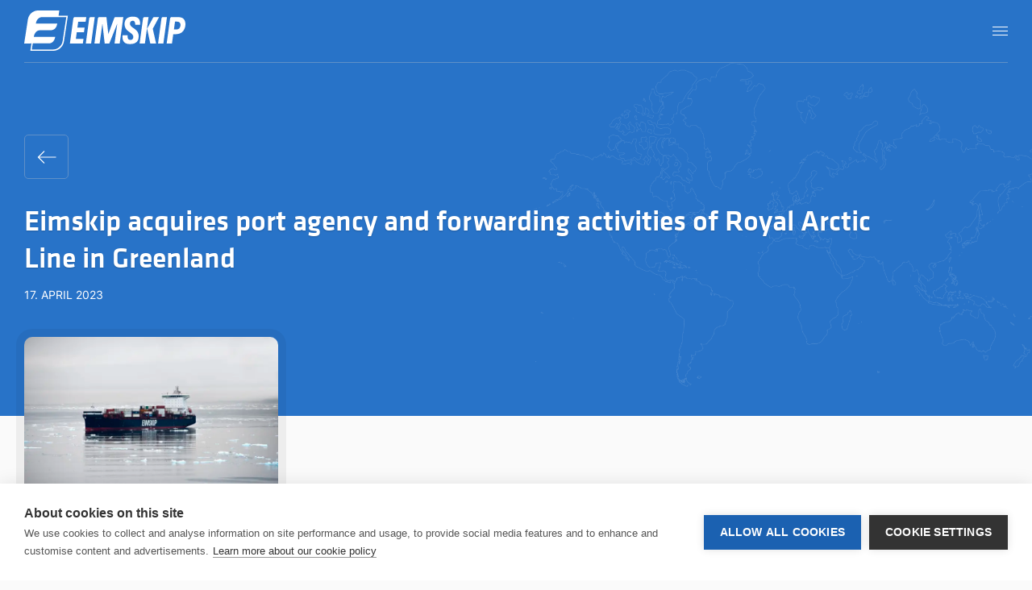

--- FILE ---
content_type: text/html; charset=utf-8
request_url: https://www.eimskip.com/news/general-news/eimskip-acquires-port-agency-and-forwarding-activities-of-royal-arctic-line-in-greenland/
body_size: 38899
content:


<!doctype html>
<html lang="en-us">
<head>
    <link rel="preload" as="font" type="font/woff2" crossorigin="anonymous" href="/build/fonts/inter/inter-v12-latin-regular.woff2">
    <link rel="preload" as="font" type="font/woff2" crossorigin="anonymous" href="/build/fonts/inter/inter-v12-latin-600.woff2">
    <link rel="preload" as="font" type="font/woff2" crossorigin="anonymous" href="/build/fonts/inter/inter-v12-latin-700.woff2">

    <link rel="preload" as="font" type="font/woff" crossorigin="anonymous" href="/build/fonts/klavika/KlavikaWebBasicLight.woff">
    <link rel="preload" as="font" type="font/woff" crossorigin="anonymous" href="/build/fonts/klavika/KlavikaWebBasicRegular.woff">
    <link rel="preload" as="font" type="font/woff" crossorigin="anonymous" href="/build/fonts/klavika/KlavikaWebBasicMedium.woff">
    <link rel="preload" as="font" type="font/woff" crossorigin="anonymous" href="/build/fonts/klavika/KlavikaWebBasicBold.woff">

    
<meta charset="UTF-8">
<meta name="viewport" content="width=device-width, initial-scale=1">
<meta http-equiv="X-UA-Compatible" content="ie=edge">

    <link rel="apple-touch-icon" sizes="57x57" href="/build/images/fav/apple-icon-57x57.png">
<link rel="apple-touch-icon" sizes="60x60" href="/build/images/fav/apple-icon-60x60.png">
<link rel="apple-touch-icon" sizes="72x72" href="/build/images/fav/apple-icon-72x72.png">
<link rel="apple-touch-icon" sizes="76x76" href="/build/images/fav/apple-icon-76x76.png">
<link rel="apple-touch-icon" sizes="114x114" href="/build/images/fav/apple-icon-114x114.png">
<link rel="apple-touch-icon" sizes="120x120" href="/build/images/fav/apple-icon-120x120.png">
<link rel="apple-touch-icon" sizes="144x144" href="/build/images/fav/apple-icon-144x144.png">
<link rel="apple-touch-icon" sizes="152x152" href="/build/images/fav/apple-icon-152x152.png">
<link rel="apple-touch-icon" sizes="180x180" href="/build/images/fav/apple-icon-180x180.png">
<link rel="icon" type="image/png" sizes="192x192" href="/build/images/fav/android-icon-192x192.png">
<link rel="icon" type="image/png" sizes="32x32" href="/build/images/fav/favicon-32x32.png">
<link rel="icon" type="image/png" sizes="96x96" href="/build/images/fav/favicon-96x96.png">
<link rel="icon" type="image/png" sizes="16x16" href="/build/images/fav/favicon-16x16.png">
<link rel="icon" type="image/x-icon" sizes="16x16" href="/build/images/fav/favicon.ico">

<link rel="manifest" href="/build/images/fav/manifest.json">

<meta name="msapplication-TileColor" content="#1B61B1">
<meta name="msapplication-TileImage" content="/build/images/ms-icon-144x144.png">


<title>Eimskip acquires port agency and forwarding activities of Royal Arctic Line in Greenland - Eimskip</title>
<meta name="description" content="Eimskip is a leading transportation company in the North Atlantic and is specialized in worldwide freight forwarding services.">
<meta name="author" content="">

<meta property="og:title" content="Eimskip acquires port agency and forwarding activities of Royal Arctic Line in Greenland">
<meta property="og:type" content="website">
<meta property="og:url" content="https://www.eimskip.com/news/general-news/eimskip-acquires-port-agency-and-forwarding-activities-of-royal-arctic-line-in-greenland/">

    <meta property="og:image" content="https://www.eimskip.com/media/ktsdroed/dettifoss.jpeg?width=1200&amp;height=630&amp;mode=crop">
    <meta property="og:image:width" content="1200" />
    <meta property="og:image:height" content="630" />
    <meta name="twitter:image" content="https://www.eimskip.com/media/ktsdroed/dettifoss.jpeg?width=1200&amp;height=675&amp;mode=crop">
    <meta name="twitter:card" content="summary_large_image">

<meta property="og:site_name" content="Eimskip">
<meta property="og:description" content="Eimskip Greenland A/S has acquired the port agency and forwarding activities of Royal Arctic Line (Royal Arctic Spedition) in Greenland. The acquisition will be effective from May 1st, 2023, when conditions for completion have been fulfilled.">

<meta name="twitter:title" content="Eimskip acquires port agency and forwarding activities of Royal Arctic Line in Greenland">
<meta name="twitter:description" content="Eimskip Greenland A/S has acquired the port agency and forwarding activities of Royal Arctic Line (Royal Arctic Spedition) in Greenland. The acquisition will be effective from May 1st, 2023, when conditions for completion have been fulfilled.">

<meta name="pageid" content="4397">
<meta name="pid" content="4397" />

<link rel="canonical" href="https://www.eimskip.com/news/general-news/eimskip-acquires-port-agency-and-forwarding-activities-of-royal-arctic-line-in-greenland/" />

<link rel="preconnect" crossorigin href="https://www.googletagmanager.com">
<link rel="dns-prefetch" href="https://www.googletagmanager.com">

<link rel="preconnect" crossorigin href="https://unpkg.com">
<link rel="dns-prefetch" href="https://unpkg.com">

<link rel="preload" as="style" href="/build/preload.css" />
<link rel="preload" as="style" href="/build/eimskip.min.css" />


    
    <link rel="stylesheet" href="/build/preload.css?v=sLyuSUK1Uk_APwvTvgzCpL-zX5cFHoIjw91lOt9TSYg" />
    <link rel="stylesheet" href="/build/eimskip.min.css?v=63fwSzwRc-M7dOFjctEmMKcbsnFapFpvcZbF8DTIm-w" />

        <script>window.dictionary = {"mcAddButtonText":"Add Item","srcResultsTextPlural":"Search for {0} returned {1} results","NotFound":"Not found","genSeeMore":"See More","sibHeading":"Share information","gfAttachments":"Attachments - Max 3 files - Allowed files: txt, doc, docx, pdf, xls and xlsx. - Total max attachemnt size: 6mb.","srcContent":"Pages","mobnPortalAriaLabel":"Go to customer portal page","docFrozenGoodsModalPalletAlignment":"Röðun á bretti","scChooseHarbour":"Choose port","calStartJourney":"hefjum ferðalagið","Container":"","cfCollectionInquiry":"Innheimta – fyrirspurnir vegna reikninga og hreifingalista","gfAmmount":"Amount","Article":"","domoComments":"Athugasemdir","cfHomeDelivery":"Akstur – beiðnir um akstur á gámum og lausavöru","docRefrigeration":"Kælivara ({0})","ofRegionEurope":"Europe","ofContactPhoneAriaLabel":"Telephone number of","Recaptcha":"","fsFaroeExpress":"Faroe Express","scLocation":"Location","domoOpeningHours":"Opið","mobnBackText":"Main menu","scLegend":"","mcPallette":"You need at least one pallette","eeplUsername":"Username","mcLargeCardboardBox":"Large cardboard box","blsscChooseVoyage":"Choose voyage","mcThreeSeatSofa":"Three seat sofa","shsSearchLabel":"Search","foiPhoneAriaLabel":"Click to call company","inpInputSearchLabel":"Search","gfDescription":"Description (max 300 characters)","valSsnIsNotValid":"SSN is not valid","fsWarehouseKlaksvik":"Warehouse and coldstore Klaksvík","ModalCalendar":"","MovingCalculator":"","docNoVolumeTitle":"Athugið!","scHarbour":"Harbour","docFrozen":"Frystivara ({0})","nofText":"Nothing found","ArticleBlock":"","sbOpeningTimesClosed":"Closed","genServicePortalAriaLabel":"Go to service portal","srcArticles":"News","mcRefrigerator":"Refrigerator","shsTerminal":"Terminal","chfSendMessage":"Your details","scVoyageNumber":"Voyage Nr","ofLocalInformation":"Local information","sscChooseArrivalHarbour":"Choose an arrival port","mcCoffeeTable":"Coffee table","genReadLess":"Read less","eeplCreateAccount":"Create account","sclNextPort":"Next port","docWeight":"Þyngd","genServicePortal":"Customer Portal","eeprZip":"Zip","docProductHandling":"Vörumeðhöndlun","foiContactLabel":"Contact us","gfUploadAllowedFormats":"Maximum 3 files - Allowed file types: txt, doc, docx, pdf, xls and xlsx.","docSurcharge":"20% álag","mcVolume":"Volume (m³)","domoTelephone":"Símanúmer","shsDeparts":"Departs","fsTrucking":"Trucking","notButtonText":"More information","siPlaceholder":"Type to search","inpfPhone":"Telephone","scYellowLine":"Yellow Line","genReadMore":"Read more","afiAriaLabel":"Select a year","scAllLines":"All Lines","PDFRedirect":"","DomesticCalculator":"","docNoVolumeText":"Þú hefur valið að setja ekki inn rúmmál. Allar sendingar eru rúmmálsmældar, sem getur haft áhrif á verðútreikning. Í flutningum jafngildir 1 rúmmeter 350 kg.","FormGenerator":"","docRecalculateResults":"Endurreikna kostnað sendingar","mcOtherItemsText":"NOTE: You can enter the volume of the item or length, width, and height. All sizes are based on meters (and cubic meters) (i.e. a 30 cm item is 0.3 m).","eeprSSN":"SSN","docTitleInfo":"Upplýsingar","inpfName":"Name","docDestinationPlace":"Áfangastaður","eeprPhoneNumber":"Telephone","ContactForm":"","docDropoffDepot":"Afhent til Eimskip <span class=\"domestic-calculator__radio-label-extra\"></span>","MobileNavigation":"","fsAgency":"Agency","afiSearchButtonText":"Search","agfUploadFile":"Add attachment","eeprLastName":"Last name","mcHeight":"Height (m)","inpInputAriaLabel":"Search Keywords","gfApplication":"Grand application","Validations":"","foiAddressLabel":"Headquarters","mcCornerSofa":"Corner sofa","inpfDescription":"Description (max 300 characters)","arOlderReports":"Older reports","shsCargoNumber":"Shipment number","docPickupZipCode":"Sótt í póstnúmer <span class=\"domestic-calculator__radio-label-extra\"></span>","calMonPlayVideo":"Spila myndband","docServiceFee":"Afgreiðslugjald","AnnualReport":"","genSearchAriaLabel":"Go to search page","docTransportPrice":"Flutningsgjald (innanlands)","foiAddressAriaLabel":"Company address link to Google maps","genDaysShort":"d","agfDescription":"Description (maximum 300 characters)","fsShipmentsExport":"Shipments – export","calMobileNavLabel":"Yfirlit","sscFrontPageChoosDepartureeHarbour":"Departure port","blsscButtonText":"Open liner schedule","docDelivery":"Afhending til viðtakanda","genSearch":"Search","eeprDesiredUsername":"Desired username","srcrTitle":"Search results","docShippingSurcharge":"Álag","docQuantity":"Fjöldi","mcWidth":"Width (m)","Inputs":"","ofBannerSubtitle":"Offices","sbOfficeDropdownFirstItemLabel":"Eimskip offices and subsidiaries","modalArtworkClose":"Close","Header":"","gfName":"Name","docAfhendaA":"Afhenda á","ofClosingTimes":"Closing times","domoItinerary":"Ferðaáætlun","GrantForm":"","Employees":"","SailingSchedule":"Sailing Schedule","eeprDefaultErrorMessage":"Please review the form and fill in the fields marked with red.","inpSelectFirstOption":"Choose...","gfEmail":"Email","docTitleYourShipment":"Þín Sending","navOpenItem":"Open this item","docEmailLabel":"Senda verðútreikning","cfRecipient":"Recipient","valEmailIsNotValid":"Email is not valid","hboShipmentNumber":"Shipment number","qtycDecrement":"Decrement","scDeparture":"Departure","chfAnonimousCase":"Check the box if you wish to submit an anonymous tip.","genWeight":"Þyngd","mcDresser":"Dresser","fsExport":"Export","chfSafetyDescription":"One of Eimskip's priorities is to be a safe and healthy workplace. Efforts are being made to improve safety at the company's facilities. We encourage you to let us know if you have a suggestion for improving security at our facilities or a suggestion for improvement.","coCapacity":"Capacity","eeprCity":"City","genGoToFrontpage":"Go to frontpage","calMonNavLabel":"Yfirlit","gfUploadAllowedSize":"Total maximum attachment size: 6mb.","modalCalendarLoka":"CLose","mobnSearchAriaLabel":"Go to search page","modalArtworkPrevious":"Previous artwork","docEmailButtonText":"Senda","scGreenLine":"Green Line","docEmailPlaceholder":"Sláið inn netfang","eeprSend":"Send","mcTelevision":"Television","foiContactUsLabel":"Click to open the contact us form","scClosingTimes":"Closing times","genVolume":"Rúmmál","recError":"Please finish the challenge","genOffices":"Offices","ep404Text":"Nothing found","ofContactEmailAriaLabel":"Email adress of","srcResultsTextSingular":"Search for {0} returned {1} result","docAfhending":"Afhending","mcOtherItemsTitle":"Other large items","mcWashingMachineOrDryer":"Washing machine or dryer","foiOfficeAddressLabel":"Main Office","docDropoffSender":"Sótt til sendanda","DomesticOffices":"","scRateRequest":"Rate request","mcButtonText":"Get offer","fsSponsorshipsApplications":"Sponsorships applications","cfDomesticDriving":"Akstur innanlands – fyrirspurnir vegna innanlandsflutninga","sscChooseDepartureHarbour":"Choose a departure port","mcBike":"Bike","formgenSubmit":"Send","gfAmount":"Amount","docReception":"Afhendingarmáti","shsDestination":"Destination","valPostCodeNotValid":"Zip is not valid","ofTableVGM":"VGM","docDropoffZipCode":"Skilað í póstnúmer <span class=\"domestic-calculator__radio-label-extra\"></span>","cfSendMessage":"Send a message","cfDescription":"Write a message below","eeprEoriNumber":"EORI number","formSubmitError":"There was an error submitting the form. Please try again.\n","eeprVoruhotelAccess":"I need access to Vöruhótel","valPhoneNumberNotValid":"Phone number not valid","docSaekjaIPostnumer":"Sækja í póstnúmer","Calendar":"","cfCustomsInquiry":"Tollskýrslugerð – fyrirspurnir og beiðnir vegna tollskýrslugerðar","eeprSubmitButtonText":"Send","afiAllCategories":"Everything","srcrNothingFoundText":"We couldn’t find what you searched for. Try searching again.","scPagerBack":"Go to previous page","srcrNothingFoundTitle":"No results found","shsDepartureDate":"Departure date","clpButtonText":"Login","Offices":"","docTitleAboutShipment":"Um sendinguna","qtycIncrement":"Increment","Blocks":"","empTitle2":"Location","docFrozenGoodsModalTitle":"kæli- og frystivara","impfName":"Name","chfUploadAllowedSize":"Total size allowed: 6mb","afiSearchInNews":"News search","agfApplication":"Application","chfProgressOfCase":"Check the box if you wish to be informed about the processing of the case.","shsSearchPlaceholder":"Enter shipment number","eeprEmail":"Email","Eport":"Customer portal","SailingSchedulePointToPoint":"","docChilledOrFrozenProductshandlingText":"Kæli-og frystivöru þarf að merkja sérstaklega.","scChooseLoadingPort":"Loading port","inpFilterAllCategories":"All categories","sscVessel":"Vessel","srcEmployees":"Employees","eeplPassword":"Password","Banner":"","hboSearchScheduleAriaLabel":"Search for sailing schedule","gfSuccessMessage":"The form has been submitted successfully.","srcArtworksSearchBoxPlaceholder":"Sláðu inn heiti verks eða listamanns","fsContainers":"Containers","Sidebar":"","cfGeneralInquiry":"General inquiry","shsArrivalDate":"Arrival date","empTitle3":"Email","eeprStreetName":"Street name","ofCutoffTitle":"Closing times","docAfhendaIPostnumer":"Afhenda í póstnúmer","mcRemove":"Remove","eeprContactInformation":"Contact information","mobnOfficesAriaLabel":"Go to Eimskip offices page","FooterInfo":"","Login":"","clpTitle":"Login","Generatl":"","docSott":"Sótt","docOilFee":"Olíugjald (olíuálag)","empTitle1":"Employee","ytbIframeTitle":"Playable YouTube video","SearchInput":"","cfExportPriceInquiry":"Útflutningur - verðfyrirspurnir vegna útflutnings á vöru","scChooseDischargePort":"Discharge port","foiOfficeEmail":"Email us","navTitle":"Navigation","DomesticSearch":"","ofAddressesTitle":"Delivery addresses","afiAllYears":"All years","sclDeparted":"Departed","genClose":"Close","gfCompany":"Company or Organization if applicable","cfImportInquiry":"Innflutningur – fyrirspurnir og þjónusta vegna innflutnings á vöru","ShareInformationBox":"","mc20ftContainer":"You need at least one 20ft container.","gfPhone":"Telephone","mc40ftContainer":"You need at least one 40ft container.","CustomerLoginPortal":"","gfUploadFile":"Add attachment","srSROnly":"Fara á efnissvæði","genHourShort":"h","SearchResults":"","scDischargePort":"To","blsscTitle":"Sailing Schedule","afiChooseCategoriesAndYear":"Choose category and year","scWithinNrOfDays":"Within days","srcSearchBoxLabel":"Search","heGlobalOfficeButtonText":"Go to our global site","ArtGrantForm":"","blabTitle":"News archive ","ofClosingTimeAriaLabel":"Office closing times in","scArrival":"Arrival","Notifications":"","ofRegionAsia":"Asia","scClear":"Hreinsa","fsImport":"Import","docDeparturePlace":"Brottfararstaður","General":"","fsWarehouseTvoroyri":"Warehouse Tvøroyri","ofTableDelivery":"Delivery","scISCoastalService":"IS Coastal Service","shsLoadingPort":"Loading port","docApproxPriceWithVat":"Verð með VSK","eeprCompanyInfo":"Company information","Office":"","scFlag":"Flag","eeprCompany":"Company","clpText":"Please click the button to log in to Eimskip's customer portal.","eeprCountry":"Country","blsscChooseLine":"Choose line","docFrozenGoodsModalButtonText":"Loka glugga","eeprStreetNumber":"Street number","foSSN":"421104-3520","docExtraFee":"Stykkjavörugjald","scPagerNext":"Go to next page","mcTwoSeatSofa":"Two seat sofa","scLoadPort":"From","eeplHeadline":"Customer portal login","ModalArtwork":"","SailingScheduleBlock":"","chfOnePicture":"One picture says 1000 words","ofRegionNorthAmerica":"The Americas","valFieldOnlyNumbers":"Only numbers","foSSNText":"Kennitala","docFrozenAlag":"Surcharge","ofSidebarTitle":"Main offices","docTitleResults":"Niðurstöður fyrir sendingu","mcProvideNumericValues":"Provide Numeric Values","ofContactTitle":"Contact information","navMainNavigation":"Main navigation","sscFrontPageChooseArrivalHarbour":"Arrival port","hambAriaLabel":"Open navigation","Search":"Search","docDangerous":"Hættulegur varningur ({0})","Footer":"","fvYes":"Já","Hamburger":"","scOutOfService":"Out of service","srcItemAriaLabel":"Opna niðurstöðu númer {0}","mcSidebar":"Sidebar","formSubmitSuccess":"The form has been submitted successfully.\n","docSearchDestinationLabel":"Hvert ertu að senda?","eeprTermsLinkText":"general terms","YouTubeBlock":"","scTypeDepartures":"Departures","eeprUserInfo":"Customer information","EportLogin":"","mcMediumCardboardBox":"Medium cardboard box","shsArrives":"Arrives","ErrorPage":"","domoCarrier":"Flutningsaðili","scVessel":"Vessel","logSubmitButtonText":"Innskrá","inpfSend":"Send","sscp2pOpenItem":"Open this item for more infomation","genPrivacy":"Privacy terms","docCollectionInland":"Akstur sótt","ofCountrySelectLabel":"Select country","mcName":"Item name","docMoreBoutShipmentHandling":"Nánar um frágang sendinga","FormValues":"","eeprDomesticTruckingAccess":"I need access to Domestic Trucking","eeprFirstName":"First name","cfExportInquiry":"Útflutningur – fyrirspurnir og þjónusta vegna útflutnings á vöru","eeprTermsText":"I accept the <a href=\"{0}\" target=\"_blank\">{1}</a> for the Eimskip customer portal (ePort).","empSearch":"Search","docPickupSender":"Sent til viðtakanda","fsClaims":"Claims","cfImportPriceQuote":"Innflutningur – verðfyrirspurnir vegna innflutnings á vöru","scIntoService":"Into service","docDeliveryInland":"Akstur sent","ofTableType":"Type","valFieldIsRequired":"Please fill out this field","docSearchDepartureLabel":"Hvaðan ertu að senda?","scRedLine":"Red Line","ScreenReaders":"","hboButtonText":"Search","CalendarMonth":"","genClear":"Hreinsa","coDeadweight":"Dead weight","coInnerSizes":"Inner size","scPagerNumberAriaLabel":"Go to page {0}","docFrozenGoodsModalGoodMarkings":"Góðar merkingar","QuantityControl":"","docBrittle":"Brothætt ({0})","mcNoValuesProvided":"Value required","eeplForgotPassword":"Forgot password","coWeight":"Weight","genHandling":"Meðhöndlun","scDate":"Date","chfUploadAllowedFormats":"Allowed file formats: JPG, JPEG, PNG","coOpening":"Opening","Navigation":"","domoFromReykjavik":"Frá Reykjavík","notButtonAriaLabel":"Click here to view notification","HeroBox":"","scDryDock":"Dry dock","atInvestorNews":"Investor news","docPickupBox":"Sótt í pakkabox eða pakkastöð","eeprMoreAddressInfo":"Additional address information","domoAddress":"Heimilisfang","genDays":"Days","cfPersonalEffects":"Búslóðaflutningar - fyrirspurnir vegna búslóðasendinga","gfSend":"Send","foiOpeningHoursLabel":"Opening hours","mcLength":"Length (m)","sclActivePort":"Active port","ofTableDocuments":"Documents","ofTableBookings":"Bookings","mcDiningRoomTableAndSixChairs":"Dining room table and six chairs","chfUploadFile":"Click here to select an image","Hero":"","hboSearchButtonAriaLabel":"Search by shipment number","Type":"","scPurpleLine":"Purple Line","valSelectNotValid":"Please choose an option","modalArtworkNext":"Next artwork","docPickupDepot":"Sótt til Eimskip <span class=\"domestic-calculator__radio-label-extra\"></span>","eeprCountryCode":"Country code","domoOutFromAkureyri":"Út frá Akureyri","eeprVatNumber":"VAT number","genType":"Tegund","docGeneralShipment":"Almenn sending","BackButton":"Back","logUsername":"Notandanafn","chfSafetyFirst":"We put safety first","scTypeArrivals":"Arrivals","ep404ButtonText":"Go to frontpage","scLine":"Line","genDate":"Date","pdfrButtonTest":"Continue","mcDoubleBed":"Double bed","ShipmentSearch":"","genDay":"Day","blabLinkText":"See all news","domoToReykjavik":"Til Reykjavíkur","formSearchKeywordLimit":"Keyword must be at least 3 letters.","Filters":"","logPassword":"Lykilorð","EportRegister":"","docFrozenGoodsModalMarkings":"Sérmerkingar","inpfEmail":"Email","mcSofaChair":"Sofa chair","Form":"","scNoData":"Nothing found","scCoastalServiceLine":"Icelandic Coastal Service","fsGeneral":"General","domoService":"Afgreiðsla","genHours":"Hours","srcResultsText":"Search for {0} returned {1} results","eeplSubmitButtonText":"Login","sbOpeningTimesClosedTitle":"Service center is closed","docSeeResults":"Sjá niðurstöður","modalCalendarNoVideo":"video unavailable","scOrangeLine":"Orange Line","mcSingleBed":"Single bed","scBlueLine":"Blue Line"}</script>

    <script defer src="https://unpkg.com/hyperscript.org@0.9.12"></script>
<script defer src="https://unpkg.com/htmx.org@1.9.9"></script>

        <script defer>
            (function (w, d, s, l, i) { w[l] = w[l] || []; w[l].push({ 'gtm.start': new Date().getTime(), event: 'gtm.js' }); var f = d.getElementsByTagName(s)[0], j = d.createElement(s), dl = l != 'dataLayer' ? '&l=' + l : ''; j.async = true; j.src = 'https://www.googletagmanager.com/gtm.js?id=' + i + dl; f.parentNode.insertBefore(j, f); })(window, document, 'script', 'dataLayer', 'GTM-PGS3FKQ');
        </script>

    	<script defer src="/build/libs/htmx.min.js"></script>
        <script type="module" defer src="/build/scripts.js?v=601aY9tPoSsFr0r-C7dfBmy_4hMzxnqDNQKtqKfiHF0"></script>
        <script defer>
            if ('serviceWorker' in navigator) {
                window.addEventListener('load', () => {
                    navigator.serviceWorker.register('/build/service-worker.js');
                });
            }
        </script>


</head>
<body class="body preload preload--transitions body--default   subnav-active">
    <a href="#main" class="sr-only sr-only-focusable">Fara &#xE1; efnissv&#xE6;&#xF0;i</a>

            <!-- Google Tag Manager (noscript) -->
        <noscript>
            <iframe src="https://www.googletagmanager.com/ns.html?id=GTM-PGS3FKQ" height="0" width="0" style="display:none;visibility:hidden"></iframe>
        </noscript>
        <!-- End Google Tag Manager (noscript) -->


    

        

<header class="header header--theme">
    <div class="container">
        <div class="header__inner">

                <a href="/" class="header__logo"
                    title="Go to frontpage">
                    <svg width="200" height="50" viewBox="0 0 200 50" fill="none" xmlns="http://www.w3.org/2000/svg">
    <path fill-rule="evenodd" clip-rule="evenodd" d="M42.3078 8.16825H22.3374C17.9366 8.16825 15.1361 11.8251 14.436 16.3364H41.0409C40.3407 20.8477 37.5402 24.5045 33.1394 24.5045H19.8036C15.4028 24.5045 12.6023 28.1614 11.9022 32.6727H38.5071C37.8069 37.184 35.0064 40.8408 30.6056 40.8408H10.6353L9.43508 48.428H35.9733C41.541 48.428 46.8419 43.78 47.7088 38.0384L52.2429 8.13407L42.3078 8.16825ZM4.63418 10.9023C5.56769 4.88722 11.0687 0 16.9364 0H43.5413L42.6078 6.59604H54.2099L49.3424 38.2433C48.4089 45.2495 42.5078 50 36.0399 50H7.66807L9.00165 40.8749L0 40.9091L4.63418 10.9023ZM104.352 29.2892L111.554 9.80871C111.887 8.9543 112.321 8.20243 113.221 8.16825H122.956L118.455 40.9434H112.054L115.421 16.3706L105.553 40.9434H99.8516L97.0178 16.268L93.6171 40.9434H87.116L91.3834 9.94542C91.5501 9.05683 92.1836 8.2366 93.1171 8.20243H102.019L104.352 29.2892ZM143.16 40.9434L147.394 10.0138C147.527 9.12519 148.16 8.2366 149.094 8.16825H154.228L149.727 40.9434H143.16ZM152.495 22.6248L159.296 10.0138C159.763 9.15936 160.129 8.30495 160.996 8.16825H167.297L159.496 22.7274L163.597 40.9434H156.395L152.495 22.6248ZM166.03 40.9434L170.265 9.94542C170.431 9.05683 171.065 8.2366 171.998 8.16825H177.132L172.632 40.9434H166.03ZM187.068 13.8072L185.734 23.5475C186.801 23.5475 190.302 23.5816 191.302 23.069C194.669 21.2918 195.469 13.8756 189.868 13.8414H187.068V13.8072ZM176.732 40.9434L180.966 9.9796C181.133 9.05684 181.8 8.20243 182.767 8.20243H187.801L190.635 8.2366C193.202 8.27078 196.069 8.61254 197.936 10.6289C201.003 14.3542 200.637 21.3261 196.936 25.8032C193.669 29.6994 188.134 29.4601 184.867 29.5285L183.3 41.0117H176.732V40.9434ZM130.991 41.661C122.823 41.661 121.556 36.432 121.922 30.8271H128.223C128.223 33.9372 128.357 36.5346 131.991 36.5346C134.225 36.5346 135.325 35.065 135.325 32.8435C135.325 26.9994 124.523 26.6576 124.523 17.0199C124.523 11.9618 126.89 7.62137 134.925 7.62137C141.359 7.62137 144.26 10.9023 143.826 17.6692H137.692C137.692 15.2427 137.292 12.782 134.625 12.782C132.491 12.782 131.224 13.9782 131.224 16.2338C131.224 22.3856 142.026 21.8387 142.026 32.0233C142.026 40.3965 136.025 41.661 130.991 41.661ZM56.7104 40.9434L60.9445 9.9796C61.1112 9.09101 61.7446 8.2366 62.6781 8.16825H77.0141L76.2473 13.8757H67.0123L66.0121 21.1553H74.9471L74.1469 26.9311H65.2119L64.0784 35.2359H73.5468L72.78 40.9434H56.7104ZM76.414 40.9775L80.6481 10.0821C80.7815 9.15937 81.4483 8.2366 82.4151 8.20243H87.516L83.0152 40.9775H76.414Z" fill="white" />
</svg>

                </a>
                
<nav class="main-navigation" role="navigation" aria-label="Main navigation">
        <button class="main-navigation__button co-trigger"
            title="Services"
            data-nav="1"
            title="Open this item"
            aria-controls="main-navigation-dropdown-menu-1"
            aria-haspopup="menu"
            aria-expanded="false">
            <span class="main-navigation__button-text">Services</span>
            <svg
    width="14"
    height="8"
    viewBox="0 0 14 8"
    fill="none"
    xmlns="http://www.w3.org/2000/svg"
    aria-labelledby="chevron-down-icon"
>

    <title id="chevron-down-icon">Chevron Down Icon</title>

    <path
        fill-rule="evenodd"
        clip-rule="evenodd"
        d="M0.646447 0.646447C0.841709 0.451184 1.15829 0.451184 1.35355 0.646447L7 6.29289L12.6464 0.646447C12.8417 0.451184 13.1583 0.451184 13.3536 0.646447C13.5488 0.841709 13.5488 1.15829 13.3536 1.35355L7 7.70711L0.646447 1.35355C0.451184 1.15829 0.451184 0.841709 0.646447 0.646447Z"
        fill="currentColor" />
</svg>

        </button>
        <div class="main-navigation__drop co-el co-trigger" data-nav="1" id="main-navigation-dropdown-menu-1">

            <div class="main-navigation__wrap" data-index="1">
                    <div class="main-navigation__list grid grid--gap-m" role="menu">
                    <a href="/services/liner-services/"
                        class="main-navigation-card box box--white"
                        title="We offer the most efficient total transportation services in the North Atlantic."
                        role="menuitem">
                        <span class="main-navigation-card__title">Liner services</span>

                            <span class="main-navigation-card__text">We offer the most efficient total transportation services in the North Atlantic.</span>
                    </a>
                    <a href="/services/warehousing/"
                        class="main-navigation-card box box--white"
                        title="Storage for frozen, chilled, and dry products in different locations all around the world."
                        role="menuitem">
                        <span class="main-navigation-card__title">Warehousing</span>

                            <span class="main-navigation-card__text">Storage for frozen, chilled, and dry products in different locations all around the world.</span>
                    </a>
                    <a href="/services/global-forwarding/"
                        class="main-navigation-card box box--white"
                        title="We deliver extensive forwarding services around the world by sea, air, and road."
                        role="menuitem">
                        <span class="main-navigation-card__title">Global forwarding</span>

                            <span class="main-navigation-card__text">We deliver extensive forwarding services around the world by sea, air, and road.</span>
                    </a>
                    <a href="#"
                        class="main-navigation-card box box--white"
                        title="We offer road transportation and distribution services in various locations."
                        role="menuitem">
                        <span class="main-navigation-card__title">Trucking and distribution</span>

                            <span class="main-navigation-card__text">We offer road transportation and distribution services in various locations.</span>
                    </a>
                    <a href="/services/terminal-operations/"
                        class="main-navigation-card box box--white"
                        title="We offer Terminal operations in Sundah&#xF6;fn harbor and distribution services across Iceland"
                        role="menuitem">
                        <span class="main-navigation-card__title">Terminal operations</span>

                            <span class="main-navigation-card__text">We offer Terminal operations in Sundah&#xF6;fn harbor and distribution services across Iceland</span>
                    </a>
                    <a href="/services/other-services/"
                        class="main-navigation-card box box--white"
                        title="We handle customs services, bulk cargo as well as personal effects."
                        role="menuitem">
                        <span class="main-navigation-card__title">Other services</span>

                            <span class="main-navigation-card__text">We handle customs services, bulk cargo as well as personal effects.</span>
                    </a>
                    </div>

            </div>

                <div class="main-navigation__quick-access" role="menu">
                            <a href="/offices/" class="main-navigation__quick-access-link" title="Office information and harbor closing times" role="menuitem">
                                            <span class="main-navigation__quick-access-icon">
                                                <svg
    width="24"
    height="24"
    viewBox="0 0 24 24"
    fill="none"
    xmlns="http://www.w3.org/2000/svg"
    aria-labelledby="icon-globe">

    <title id="icon-globe">Icon Globe</title>

    <path
        fill-rule="evenodd"
        clip-rule="evenodd"
        d="M0.5 11C0.5 5.20101 5.20101 0.5 11 0.5C16.799 0.5 21.5 5.20101 21.5 11C21.5 16.799 16.799 21.5 11 21.5C5.20101 21.5 0.5 16.799 0.5 11ZM11 1.5C5.75329 1.5 1.5 5.75329 1.5 11C1.5 16.2467 5.75329 20.5 11 20.5C16.2467 20.5 20.5 16.2467 20.5 11C20.5 5.75329 16.2467 1.5 11 1.5Z"
        fill="black" />

    <path
        fill-rule="evenodd"
        clip-rule="evenodd"
        d="M11.3166 1.61302L11 2L10.6834 1.61302L11 1.35397L11.3166 1.61302ZM11 20C10.6834 20.387 10.6832 20.3868 10.683 20.3867L10.6814 20.3853L10.6779 20.3824L10.6666 20.373C10.6573 20.3652 10.6443 20.3541 10.6278 20.3398C10.5948 20.3113 10.5481 20.27 10.4895 20.2161C10.3724 20.1083 10.2079 19.95 10.0118 19.7428C9.61997 19.3287 9.1003 18.7172 8.58113 17.9208C7.54284 16.3279 6.5 13.9843 6.5 11C6.5 8.01568 7.54284 5.67207 8.58113 4.07923C9.1003 3.28279 9.61997 2.67131 10.0118 2.2572C10.2079 2.04998 10.3724 1.89171 10.4895 1.78393C10.5481 1.73002 10.5948 1.68871 10.6278 1.66017C10.6443 1.6459 10.6573 1.63482 10.6666 1.62695L10.6779 1.61757L10.6814 1.61469L10.6825 1.6137C10.6827 1.61355 10.6834 1.61302 11 2C11.3166 1.61302 11.3164 1.61286 11.3166 1.61302L11.3175 1.6137L11.3186 1.61469L11.3221 1.61757L11.3334 1.62695C11.3427 1.63482 11.3557 1.6459 11.3722 1.66017C11.4052 1.68871 11.4519 1.73002 11.5105 1.78393C11.6276 1.89171 11.7921 2.04998 11.9882 2.2572C12.38 2.67131 12.8997 3.28279 13.4189 4.07923C14.4572 5.67207 15.5 8.01568 15.5 11C15.5 13.9843 14.4572 16.3279 13.4189 17.9208C12.8997 18.7172 12.38 19.3287 11.9882 19.7428C11.7921 19.95 11.6276 20.1083 11.5105 20.2161C11.4519 20.27 11.4052 20.3113 11.3722 20.3398C11.3557 20.3541 11.3427 20.3652 11.3334 20.373L11.3221 20.3824L11.3186 20.3853L11.3175 20.3863C11.3173 20.3865 11.3166 20.387 11 20ZM11 20L10.683 20.3867L11 20.646L11.3166 20.387L11 20ZM11 19.3219C11.0765 19.2471 11.1646 19.1583 11.2618 19.0555C11.62 18.677 12.1003 18.1123 12.5811 17.3747C13.5428 15.8993 14.5 13.7429 14.5 11C14.5 8.25705 13.5428 6.10065 12.5811 4.62531C12.1003 3.88767 11.62 3.32301 11.2618 2.94451C11.1646 2.84175 11.0765 2.75285 11 2.67808C10.9235 2.75285 10.8354 2.84175 10.7382 2.94451C10.38 3.32301 9.8997 3.88767 9.41887 4.62531C8.45716 6.10065 7.5 8.25705 7.5 11C7.5 13.7429 8.45716 15.8993 9.41887 17.3747C9.8997 18.1123 10.38 18.677 10.7382 19.0555C10.8354 19.1583 10.9235 19.2471 11 19.3219Z"
        fill="currentColor" />

    <path fill-rule="evenodd"
        clip-rule="evenodd"
        d="M1 8C1 7.72386 1.22386 7.5 1.5 7.5H20.5C20.7761 7.5 21 7.72386 21 8C21 8.27614 20.7761 8.5 20.5 8.5H1.5C1.22386 8.5 1 8.27614 1 8Z"
        fill="currentColor" />

    <path fill-rule="evenodd"
        clip-rule="evenodd"
        d="M1 14C1 13.7239 1.22386 13.5 1.5 13.5H20.5C20.7761 13.5 21 13.7239 21 14C21 14.2761 20.7761 14.5 20.5 14.5H1.5C1.22386 14.5 1 14.2761 1 14Z"
        fill="currentColor" />
</svg>

                                            </span>

                                <span class="main-navigation__quick-access-title">Office information and harbor closing times</span>
                            </a>
                            <a href="/services/liner-services/sailing-system/" class="main-navigation__quick-access-link" title="Sailing system" role="menuitem">
                                            <span class="main-navigation__quick-access-icon">
                                                <svg
    width="24"
    height="24"
    viewBox="0 0 24 24"
    fill="none"
    xmlns="http://www.w3.org/2000/svg"
    aria-labelledby="icon-globe">

    <title id="icon-globe">Icon Globe</title>

    <path
        fill-rule="evenodd"
        clip-rule="evenodd"
        d="M0.5 11C0.5 5.20101 5.20101 0.5 11 0.5C16.799 0.5 21.5 5.20101 21.5 11C21.5 16.799 16.799 21.5 11 21.5C5.20101 21.5 0.5 16.799 0.5 11ZM11 1.5C5.75329 1.5 1.5 5.75329 1.5 11C1.5 16.2467 5.75329 20.5 11 20.5C16.2467 20.5 20.5 16.2467 20.5 11C20.5 5.75329 16.2467 1.5 11 1.5Z"
        fill="black" />

    <path
        fill-rule="evenodd"
        clip-rule="evenodd"
        d="M11.3166 1.61302L11 2L10.6834 1.61302L11 1.35397L11.3166 1.61302ZM11 20C10.6834 20.387 10.6832 20.3868 10.683 20.3867L10.6814 20.3853L10.6779 20.3824L10.6666 20.373C10.6573 20.3652 10.6443 20.3541 10.6278 20.3398C10.5948 20.3113 10.5481 20.27 10.4895 20.2161C10.3724 20.1083 10.2079 19.95 10.0118 19.7428C9.61997 19.3287 9.1003 18.7172 8.58113 17.9208C7.54284 16.3279 6.5 13.9843 6.5 11C6.5 8.01568 7.54284 5.67207 8.58113 4.07923C9.1003 3.28279 9.61997 2.67131 10.0118 2.2572C10.2079 2.04998 10.3724 1.89171 10.4895 1.78393C10.5481 1.73002 10.5948 1.68871 10.6278 1.66017C10.6443 1.6459 10.6573 1.63482 10.6666 1.62695L10.6779 1.61757L10.6814 1.61469L10.6825 1.6137C10.6827 1.61355 10.6834 1.61302 11 2C11.3166 1.61302 11.3164 1.61286 11.3166 1.61302L11.3175 1.6137L11.3186 1.61469L11.3221 1.61757L11.3334 1.62695C11.3427 1.63482 11.3557 1.6459 11.3722 1.66017C11.4052 1.68871 11.4519 1.73002 11.5105 1.78393C11.6276 1.89171 11.7921 2.04998 11.9882 2.2572C12.38 2.67131 12.8997 3.28279 13.4189 4.07923C14.4572 5.67207 15.5 8.01568 15.5 11C15.5 13.9843 14.4572 16.3279 13.4189 17.9208C12.8997 18.7172 12.38 19.3287 11.9882 19.7428C11.7921 19.95 11.6276 20.1083 11.5105 20.2161C11.4519 20.27 11.4052 20.3113 11.3722 20.3398C11.3557 20.3541 11.3427 20.3652 11.3334 20.373L11.3221 20.3824L11.3186 20.3853L11.3175 20.3863C11.3173 20.3865 11.3166 20.387 11 20ZM11 20L10.683 20.3867L11 20.646L11.3166 20.387L11 20ZM11 19.3219C11.0765 19.2471 11.1646 19.1583 11.2618 19.0555C11.62 18.677 12.1003 18.1123 12.5811 17.3747C13.5428 15.8993 14.5 13.7429 14.5 11C14.5 8.25705 13.5428 6.10065 12.5811 4.62531C12.1003 3.88767 11.62 3.32301 11.2618 2.94451C11.1646 2.84175 11.0765 2.75285 11 2.67808C10.9235 2.75285 10.8354 2.84175 10.7382 2.94451C10.38 3.32301 9.8997 3.88767 9.41887 4.62531C8.45716 6.10065 7.5 8.25705 7.5 11C7.5 13.7429 8.45716 15.8993 9.41887 17.3747C9.8997 18.1123 10.38 18.677 10.7382 19.0555C10.8354 19.1583 10.9235 19.2471 11 19.3219Z"
        fill="currentColor" />

    <path fill-rule="evenodd"
        clip-rule="evenodd"
        d="M1 8C1 7.72386 1.22386 7.5 1.5 7.5H20.5C20.7761 7.5 21 7.72386 21 8C21 8.27614 20.7761 8.5 20.5 8.5H1.5C1.22386 8.5 1 8.27614 1 8Z"
        fill="currentColor" />

    <path fill-rule="evenodd"
        clip-rule="evenodd"
        d="M1 14C1 13.7239 1.22386 13.5 1.5 13.5H20.5C20.7761 13.5 21 13.7239 21 14C21 14.2761 20.7761 14.5 20.5 14.5H1.5C1.22386 14.5 1 14.2761 1 14Z"
        fill="currentColor" />
</svg>

                                            </span>

                                <span class="main-navigation__quick-access-title">Sailing system</span>
                            </a>
                            <a href="/tariffs/" class="main-navigation__quick-access-link" title="Tariffs" role="menuitem">
                                            <span class="main-navigation__quick-access-icon">
                                                <svg
    width="32"
    height="38"
    viewBox="0 0 32 38"
    fill="none"
    xmlns="http://www.w3.org/2000/svg"
    aria-labelledby="icon-list">

    <title id="icon-list">Icon List</title>

    <path fill-rule="evenodd"
        clip-rule="evenodd"
        d="M8.1875 16.5787C8.1875 16.3026 8.41136 16.0787 8.6875 16.0787H23.3125C23.5886 16.0787 23.8125 16.3026 23.8125 16.5787C23.8125 16.8549 23.5886 17.0787 23.3125 17.0787H8.6875C8.41136 17.0787 8.1875 16.8549 8.1875 16.5787Z"
        fill="currentColor"/>
    <path
        fill-rule="evenodd"
        clip-rule="evenodd"
        d="M8.1875 22.6725C8.1875 22.3963 8.41136 22.1725 8.6875 22.1725H23.3125C23.5886 22.1725 23.8125 22.3963 23.8125 22.6725C23.8125 22.9486 23.5886 23.1725 23.3125 23.1725H8.6875C8.41136 23.1725 8.1875 22.9486 8.1875 22.6725Z"
        fill="currentColor"/>
    <path
        fill-rule="evenodd"
        clip-rule="evenodd"
        d="M8.1875 28.7662C8.1875 28.4901 8.41136 28.2662 8.6875 28.2662H23.3125C23.5886 28.2662 23.8125 28.4901 23.8125 28.7662C23.8125 29.0424 23.5886 29.2662 23.3125 29.2662H8.6875C8.41136 29.2662 8.1875 29.0424 8.1875 28.7662Z"
        fill="currentColor"/>
    <path
        fill-rule="evenodd"
        clip-rule="evenodd"
        d="M16 1.21875C14.5164 1.21875 13.0936 1.80809 12.0446 2.85712C10.9956 3.90615 10.4062 5.32895 10.4062 6.8125C10.4062 7.08864 10.1824 7.3125 9.90625 7.3125H3.8125C3.29865 7.3125 2.80583 7.51664 2.44248 7.87998C2.07914 8.24333 1.875 8.73615 1.875 9.25V34.8438C1.875 35.3576 2.07915 35.8505 2.44248 36.2138C2.8058 36.5772 3.29862 36.7812 3.8125 36.7812H28.1875C28.7014 36.7812 29.1943 36.5771 29.5576 36.2138C29.9209 35.8505 30.125 35.3576 30.125 34.8438V9.25C30.125 8.73612 29.9209 8.2433 29.5576 7.87998C29.1943 7.51665 28.7013 7.3125 28.1875 7.3125H22.0938C21.8176 7.3125 21.5938 7.08864 21.5938 6.8125C21.5938 5.32896 21.0044 3.90617 19.9555 2.85713C18.9064 1.80809 17.4836 1.21875 16 1.21875ZM11.3375 2.15002C12.5741 0.91345 14.2512 0.21875 16 0.21875C17.7488 0.21875 19.4259 0.913452 20.6626 2.15001C21.7806 3.26817 22.4558 4.74662 22.5748 6.3125H28.1875C28.9665 6.3125 29.7138 6.62198 30.2647 7.17287C30.8156 7.72378 31.125 8.47097 31.125 9.25V34.8438C31.125 35.6227 30.8156 36.37 30.2647 36.9209C29.7138 37.4719 28.9665 37.7812 28.1875 37.7812H3.8125C3.03347 37.7812 2.28628 37.4718 1.73537 36.9209C1.18448 36.37 0.875 35.6228 0.875 34.8438V9.25C0.875 8.47093 1.18449 7.72375 1.73537 7.17287C2.28625 6.62199 3.03343 6.3125 3.8125 6.3125H9.42522C9.54424 4.74662 10.2193 3.26819 11.3375 2.15002Z"
        fill="currentColor"/>
    <path
        fill-rule="evenodd"
        clip-rule="evenodd"
        d="M16 6.11157C15.9396 6.11157 15.8906 6.16054 15.8906 6.22095C15.8906 6.28134 15.9396 6.33032 16 6.33032V7.33032C15.3873 7.33032 14.8906 6.83363 14.8906 6.22095C14.8906 5.60824 15.3873 5.11157 16 5.11157V6.11157Z"
        fill="currentColor"/>
    <path
        fill-rule="evenodd"
        clip-rule="evenodd"
        d="M16 5.11157C16.6127 5.11157 17.1094 5.60824 17.1094 6.22095C17.1094 6.83363 16.6127 7.33032 16 7.33032V6.33032C16.0604 6.33032 16.1094 6.28134 16.1094 6.22095C16.1094 6.16054 16.0604 6.11157 16 6.11157V5.11157Z"
        fill="currentColor"/>
</svg>

                                            </span>

                                <span class="main-navigation__quick-access-title">Tariffs</span>
                            </a>
                            <a href="/sailing-schedule/" class="main-navigation__quick-access-link" title="Sailing schedule" role="menuitem">
                                            <span class="main-navigation__quick-access-icon">
                                                <svg
    width="38"
    height="38"
    viewBox="0 0 38 38"
    fill="none"
    xmlns="http://www.w3.org/2000/svg"
    aria-labelledby="icon-timeplan">

    <title id="icon-timeplan">Icon Timeplan</title>

    <path
        fill-rule="evenodd"
        clip-rule="evenodd"
        d="M3.15625 3.65625C2.64239 3.65625 2.14958 3.86038 1.78623 4.22373C1.42288 4.58708 1.21875 5.07989 1.21875 5.59375V25.0938C1.21875 25.6076 1.42288 26.1004 1.78623 26.4638C2.14958 26.8271 2.64239 27.0312 3.15625 27.0312H12.9062C13.1824 27.0312 13.4062 27.2551 13.4062 27.5312C13.4062 27.8074 13.1824 28.0312 12.9062 28.0312H3.15625C2.37718 28.0312 1.63001 27.7218 1.07912 27.1709C0.528236 26.62 0.21875 25.8728 0.21875 25.0938V5.59375C0.21875 4.81468 0.528236 4.06751 1.07912 3.51662C1.63001 2.96574 2.37718 2.65625 3.15625 2.65625H25.0938C25.8728 2.65625 26.62 2.96574 27.1709 3.51662C27.7218 4.06751 28.0312 4.81468 28.0312 5.59375V12.9062C28.0312 13.1824 27.8074 13.4062 27.5312 13.4062C27.2551 13.4062 27.0312 13.1824 27.0312 12.9062V5.59375C27.0312 5.07989 26.8271 4.58708 26.4638 4.22373C26.1004 3.86038 25.6076 3.65625 25.0938 3.65625H3.15625Z"
        fill="currentColor"/>
    <path
        fill-rule="evenodd"
        clip-rule="evenodd"
        d="M0.21875 10.4688C0.21875 10.1926 0.442608 9.96875 0.71875 9.96875H27.5312C27.8074 9.96875 28.0312 10.1926 28.0312 10.4688C28.0312 10.7449 27.8074 10.9688 27.5312 10.9688H0.71875C0.442608 10.9688 0.21875 10.7449 0.21875 10.4688Z"
        fill="currentColor"/>
    <path
        fill-rule="evenodd"
        clip-rule="evenodd"
        d="M8.03125 0.21875C8.30739 0.21875 8.53125 0.442608 8.53125 0.71875V5.59375C8.53125 5.86989 8.30739 6.09375 8.03125 6.09375C7.75511 6.09375 7.53125 5.86989 7.53125 5.59375V0.71875C7.53125 0.442608 7.75511 0.21875 8.03125 0.21875Z"
        fill="currentColor"/>
    <path
        fill-rule="evenodd"
        clip-rule="evenodd"
        d="M20.2188 0.21875C20.4949 0.21875 20.7188 0.442608 20.7188 0.71875V5.59375C20.7188 5.86989 20.4949 6.09375 20.2188 6.09375C19.9426 6.09375 19.7188 5.86989 19.7188 5.59375V0.71875C19.7188 0.442608 19.9426 0.21875 20.2188 0.21875Z"
        fill="currentColor"/>
    <path
        fill-rule="evenodd"
        clip-rule="evenodd"
        d="M20.2834 20.2834C22.2057 18.3612 24.8128 17.2812 27.5312 17.2812C30.2497 17.2812 32.8568 18.3612 34.7791 20.2834C36.7013 22.2057 37.7812 24.8128 37.7812 27.5312C37.7812 30.2497 36.7013 32.8568 34.7791 34.7791C32.8568 36.7013 30.2497 37.7812 27.5312 37.7812C24.8128 37.7812 22.2057 36.7013 20.2834 34.7791C18.3612 32.8568 17.2812 30.2497 17.2812 27.5312C17.2812 24.8128 18.3612 22.2057 20.2834 20.2834ZM27.5312 18.2812C25.078 18.2812 22.7252 19.2558 20.9905 20.9905C19.2558 22.7252 18.2812 25.078 18.2812 27.5312C18.2812 29.9845 19.2558 32.3373 20.9905 34.072C22.7252 35.8067 25.078 36.7812 27.5312 36.7812C29.9845 36.7812 32.3373 35.8067 34.072 34.072C35.8067 32.3373 36.7812 29.9845 36.7812 27.5312C36.7812 25.078 35.8067 22.7252 34.072 20.9905C32.3373 19.2558 29.9845 18.2812 27.5312 18.2812Z"
        fill="currentColor"/>
    <path
        fill-rule="evenodd"
        clip-rule="evenodd"
        d="M27.5312 22.7234C27.8074 22.7234 28.0312 22.9472 28.0312 23.2234V27.0313H31.8408C32.1169 27.0313 32.3408 27.2551 32.3408 27.5313C32.3408 27.8074 32.1169 28.0313 31.8408 28.0313H27.5312C27.2551 28.0313 27.0312 27.8074 27.0312 27.5313V23.2234C27.0312 22.9472 27.2551 22.7234 27.5312 22.7234Z"
        fill="currentColor"/>
</svg>

                                            </span>

                                <span class="main-navigation__quick-access-title">Sailing schedule</span>
                            </a>
                </div>
        </div>
        <button class="main-navigation__button co-trigger"
            title="About Eimskip"
            data-nav="2"
            title="Open this item"
            aria-controls="main-navigation-dropdown-menu-2"
            aria-haspopup="menu"
            aria-expanded="false">
            <span class="main-navigation__button-text">About Eimskip</span>
            <svg
    width="14"
    height="8"
    viewBox="0 0 14 8"
    fill="none"
    xmlns="http://www.w3.org/2000/svg"
    aria-labelledby="chevron-down-icon"
>

    <title id="chevron-down-icon">Chevron Down Icon</title>

    <path
        fill-rule="evenodd"
        clip-rule="evenodd"
        d="M0.646447 0.646447C0.841709 0.451184 1.15829 0.451184 1.35355 0.646447L7 6.29289L12.6464 0.646447C12.8417 0.451184 13.1583 0.451184 13.3536 0.646447C13.5488 0.841709 13.5488 1.15829 13.3536 1.35355L7 7.70711L0.646447 1.35355C0.451184 1.15829 0.451184 0.841709 0.646447 0.646447Z"
        fill="currentColor" />
</svg>

        </button>
        <div class="main-navigation__drop co-el co-trigger" data-nav="2" id="main-navigation-dropdown-menu-2">

            <div class="main-navigation__wrap" data-index="2">
                    <div class="main-navigation__list grid grid--gap-m" role="menu">
            <div class="main-navigation__group">
                    <span class="main-navigation__group-title body5" id="main-navigation-group-title">About Eimskip</span>
                    <div class="main-navigation__group-items" aria-labelledby="main-navigation-group-title" role="menu">
                                <div class="main-navigation__group-wrap">
                                        <a href="/about-eimskip/sustainability/" class="main-navigation__group-link" title="Sustainability" role="menuitem">Sustainability</a>
                                        <a href="/about-eimskip/human-resources/" class="main-navigation__group-link" title="Human Resources" role="menuitem">Human Resources</a>
                                        <a href="/about-eimskip/media-and-brand/" class="main-navigation__group-link" title="Media and brand" role="menuitem">Media and brand</a>
                                        <a href="/about-eimskip/our-history/" class="main-navigation__group-link" title="Our history" role="menuitem">Our history</a>
                                        <a href="/about-eimskip/vessel-fleet/" class="main-navigation__group-link" title="Vessel fleet" role="menuitem">Vessel fleet</a>
                                        <a href="/news/" class="main-navigation__group-link" title="News" role="menuitem">News</a>
                                </div>
                                <div class="main-navigation__group-wrap">
                                        <a href="/investors/" class="main-navigation__group-link" target="" title="Investors" role="menuitem">Investors</a>
                                        <a href="/corporate-governance/" class="main-navigation__group-link" title="Corporate Governance" role="menuitem">Corporate Governance</a>
                                        <a href="/corporate-governance/#BoardofDirectors" class="main-navigation__group-link" title="Board of Directors" role="menuitem">Board of Directors</a>
                                        <a href="/corporate-governance/#KeyExecutives" class="main-navigation__group-link" title="Key Executives" role="menuitem">Key Executives</a>
                                        <a href="/about-eimskip/mission-and-vision/" class="main-navigation__group-link" title="Mission and vision" role="menuitem">Mission and vision</a>
                                </div>
                    </div>
            </div>
                    </div>

                    <a href="/investors/publications/" class="main-navigation__cta" title="Publications" aria-labelledby="cta-title">
                            
        <picture class="main-navigation__cta__picture">
                <source media="(min-resolution: 120dpi) and (max-width: 420px)"
                        srcset="/media/a0ckhpoe/04_april_idubru.jpg?width=640&amp;height=428&amp;v=1db765376b07300&amp;format=webp&format=webp"
                        width="640"
                        height="428">
                    <source media="(min-resolution: 120dpi) and (min-width: 421px)"
                            srcset="/media/a0ckhpoe/04_april_idubru.jpg?width=640&amp;height=428&amp;v=1db765376b07300&amp;format=webp&format=webp"
                            width="640"
                            height="428">
                    <source media="(min-width: 420px)"
                            srcset="/media/a0ckhpoe/04_april_idubru.jpg?width=320&amp;height=214&amp;v=1db765376b07300)&format=webp"
                            width="320"
                            height="214">
                <img class="main-navigation__cta__image"
                     src="/media/a0ckhpoe/04_april_idubru.jpg?width=320&amp;height=214&amp;v=1db765376b07300&format=webp"
                     width="320"
                     height="214"
                     alt="04 April Idubru"
                     loading="lazy"
                     fetchpriority="low"
                     decoding="async" />
        </picture>


                                        <h2 class="main-navigation__cta-title headline4 text-color-blue"  id=cta-title>Q4 2024 results</h2>


                            <p class="main-navigation__cta-text">Eimskip has published its Q4 2024 results</p>
                    </a>
            </div>

                <div class="main-navigation__quick-access" role="menu">
                            <a href="/offices/" class="main-navigation__quick-access-link" title="Harbor closing times" role="menuitem">
                                            <span class="main-navigation__quick-access-icon">
                                                <svg
    width="24"
    height="24"
    viewBox="0 0 24 24"
    fill="none"
    xmlns="http://www.w3.org/2000/svg"
    aria-labelledby="icon-clock">

    <title id="icon-clock">Clock</title>

    <path
        fill-rule="evenodd"
        clip-rule="evenodd"
        d="M0.5 12C0.5 5.64873 5.64873 0.5 12 0.5C18.3513 0.5 23.5 5.64873 23.5 12C23.5 18.3513 18.3513 23.5 12 23.5C5.64873 23.5 0.5 18.3513 0.5 12ZM12 1.5C6.20101 1.5 1.5 6.20101 1.5 12C1.5 17.799 6.20101 22.5 12 22.5C17.799 22.5 22.5 17.799 22.5 12C22.5 6.20101 17.799 1.5 12 1.5ZM12 4.5C12.2761 4.5 12.5 4.72386 12.5 5V11.7929L16.3536 15.6464C16.5488 15.8417 16.5488 16.1583 16.3536 16.3536C16.1583 16.5488 15.8417 16.5488 15.6464 16.3536L11.5 12.2071V5C11.5 4.72386 11.7239 4.5 12 4.5Z"
        fill="currentColor"/>
</svg>

                                            </span>

                                <span class="main-navigation__quick-access-title">Harbor closing times</span>
                            </a>
                            <a href="/offices/" class="main-navigation__quick-access-link" title="Global Offices" role="menuitem">
                                            <span class="main-navigation__quick-access-icon">
                                                <svg
    width="24"
    height="24"
    viewBox="0 0 24 24"
    fill="none"
    xmlns="http://www.w3.org/2000/svg"
    aria-labelledby="icon-globe">

    <title id="icon-globe">Icon Globe</title>

    <path
        fill-rule="evenodd"
        clip-rule="evenodd"
        d="M0.5 11C0.5 5.20101 5.20101 0.5 11 0.5C16.799 0.5 21.5 5.20101 21.5 11C21.5 16.799 16.799 21.5 11 21.5C5.20101 21.5 0.5 16.799 0.5 11ZM11 1.5C5.75329 1.5 1.5 5.75329 1.5 11C1.5 16.2467 5.75329 20.5 11 20.5C16.2467 20.5 20.5 16.2467 20.5 11C20.5 5.75329 16.2467 1.5 11 1.5Z"
        fill="black" />

    <path
        fill-rule="evenodd"
        clip-rule="evenodd"
        d="M11.3166 1.61302L11 2L10.6834 1.61302L11 1.35397L11.3166 1.61302ZM11 20C10.6834 20.387 10.6832 20.3868 10.683 20.3867L10.6814 20.3853L10.6779 20.3824L10.6666 20.373C10.6573 20.3652 10.6443 20.3541 10.6278 20.3398C10.5948 20.3113 10.5481 20.27 10.4895 20.2161C10.3724 20.1083 10.2079 19.95 10.0118 19.7428C9.61997 19.3287 9.1003 18.7172 8.58113 17.9208C7.54284 16.3279 6.5 13.9843 6.5 11C6.5 8.01568 7.54284 5.67207 8.58113 4.07923C9.1003 3.28279 9.61997 2.67131 10.0118 2.2572C10.2079 2.04998 10.3724 1.89171 10.4895 1.78393C10.5481 1.73002 10.5948 1.68871 10.6278 1.66017C10.6443 1.6459 10.6573 1.63482 10.6666 1.62695L10.6779 1.61757L10.6814 1.61469L10.6825 1.6137C10.6827 1.61355 10.6834 1.61302 11 2C11.3166 1.61302 11.3164 1.61286 11.3166 1.61302L11.3175 1.6137L11.3186 1.61469L11.3221 1.61757L11.3334 1.62695C11.3427 1.63482 11.3557 1.6459 11.3722 1.66017C11.4052 1.68871 11.4519 1.73002 11.5105 1.78393C11.6276 1.89171 11.7921 2.04998 11.9882 2.2572C12.38 2.67131 12.8997 3.28279 13.4189 4.07923C14.4572 5.67207 15.5 8.01568 15.5 11C15.5 13.9843 14.4572 16.3279 13.4189 17.9208C12.8997 18.7172 12.38 19.3287 11.9882 19.7428C11.7921 19.95 11.6276 20.1083 11.5105 20.2161C11.4519 20.27 11.4052 20.3113 11.3722 20.3398C11.3557 20.3541 11.3427 20.3652 11.3334 20.373L11.3221 20.3824L11.3186 20.3853L11.3175 20.3863C11.3173 20.3865 11.3166 20.387 11 20ZM11 20L10.683 20.3867L11 20.646L11.3166 20.387L11 20ZM11 19.3219C11.0765 19.2471 11.1646 19.1583 11.2618 19.0555C11.62 18.677 12.1003 18.1123 12.5811 17.3747C13.5428 15.8993 14.5 13.7429 14.5 11C14.5 8.25705 13.5428 6.10065 12.5811 4.62531C12.1003 3.88767 11.62 3.32301 11.2618 2.94451C11.1646 2.84175 11.0765 2.75285 11 2.67808C10.9235 2.75285 10.8354 2.84175 10.7382 2.94451C10.38 3.32301 9.8997 3.88767 9.41887 4.62531C8.45716 6.10065 7.5 8.25705 7.5 11C7.5 13.7429 8.45716 15.8993 9.41887 17.3747C9.8997 18.1123 10.38 18.677 10.7382 19.0555C10.8354 19.1583 10.9235 19.2471 11 19.3219Z"
        fill="currentColor" />

    <path fill-rule="evenodd"
        clip-rule="evenodd"
        d="M1 8C1 7.72386 1.22386 7.5 1.5 7.5H20.5C20.7761 7.5 21 7.72386 21 8C21 8.27614 20.7761 8.5 20.5 8.5H1.5C1.22386 8.5 1 8.27614 1 8Z"
        fill="currentColor" />

    <path fill-rule="evenodd"
        clip-rule="evenodd"
        d="M1 14C1 13.7239 1.22386 13.5 1.5 13.5H20.5C20.7761 13.5 21 13.7239 21 14C21 14.2761 20.7761 14.5 20.5 14.5H1.5C1.22386 14.5 1 14.2761 1 14Z"
        fill="currentColor" />
</svg>

                                            </span>

                                <span class="main-navigation__quick-access-title">Global Offices</span>
                            </a>
                </div>
        </div>
</nav>


                <button
    type="button"
    class="hamburger co-trigger"
    _="on click toggle .body--mobile-nav-open on .body"
    title="Open navigation"
    aria-label="Open navigation"
>
    <em class="hamburger__inner">
        <span></span>
        <span></span>
        <span></span>
    </em>
</button>

                <div class="header__extra">
                            <div class="header__offices">
                                <button class="header__office-button button button--border co-trigger"
                                    title="Offices"
                                    aria-controls="offices-dropdown" aria-haspopup="menu" aria-expanded="false">
                                    <span class="button__icon">
                                        <svg
    width="24"
    height="24"
    viewBox="0 0 24 24"
    fill="none"
    xmlns="http://www.w3.org/2000/svg"
    aria-labelledby="icon-globe">

    <title id="icon-globe">Icon Globe</title>

    <path
        fill-rule="evenodd"
        clip-rule="evenodd"
        d="M0.5 11C0.5 5.20101 5.20101 0.5 11 0.5C16.799 0.5 21.5 5.20101 21.5 11C21.5 16.799 16.799 21.5 11 21.5C5.20101 21.5 0.5 16.799 0.5 11ZM11 1.5C5.75329 1.5 1.5 5.75329 1.5 11C1.5 16.2467 5.75329 20.5 11 20.5C16.2467 20.5 20.5 16.2467 20.5 11C20.5 5.75329 16.2467 1.5 11 1.5Z"
        fill="black" />

    <path
        fill-rule="evenodd"
        clip-rule="evenodd"
        d="M11.3166 1.61302L11 2L10.6834 1.61302L11 1.35397L11.3166 1.61302ZM11 20C10.6834 20.387 10.6832 20.3868 10.683 20.3867L10.6814 20.3853L10.6779 20.3824L10.6666 20.373C10.6573 20.3652 10.6443 20.3541 10.6278 20.3398C10.5948 20.3113 10.5481 20.27 10.4895 20.2161C10.3724 20.1083 10.2079 19.95 10.0118 19.7428C9.61997 19.3287 9.1003 18.7172 8.58113 17.9208C7.54284 16.3279 6.5 13.9843 6.5 11C6.5 8.01568 7.54284 5.67207 8.58113 4.07923C9.1003 3.28279 9.61997 2.67131 10.0118 2.2572C10.2079 2.04998 10.3724 1.89171 10.4895 1.78393C10.5481 1.73002 10.5948 1.68871 10.6278 1.66017C10.6443 1.6459 10.6573 1.63482 10.6666 1.62695L10.6779 1.61757L10.6814 1.61469L10.6825 1.6137C10.6827 1.61355 10.6834 1.61302 11 2C11.3166 1.61302 11.3164 1.61286 11.3166 1.61302L11.3175 1.6137L11.3186 1.61469L11.3221 1.61757L11.3334 1.62695C11.3427 1.63482 11.3557 1.6459 11.3722 1.66017C11.4052 1.68871 11.4519 1.73002 11.5105 1.78393C11.6276 1.89171 11.7921 2.04998 11.9882 2.2572C12.38 2.67131 12.8997 3.28279 13.4189 4.07923C14.4572 5.67207 15.5 8.01568 15.5 11C15.5 13.9843 14.4572 16.3279 13.4189 17.9208C12.8997 18.7172 12.38 19.3287 11.9882 19.7428C11.7921 19.95 11.6276 20.1083 11.5105 20.2161C11.4519 20.27 11.4052 20.3113 11.3722 20.3398C11.3557 20.3541 11.3427 20.3652 11.3334 20.373L11.3221 20.3824L11.3186 20.3853L11.3175 20.3863C11.3173 20.3865 11.3166 20.387 11 20ZM11 20L10.683 20.3867L11 20.646L11.3166 20.387L11 20ZM11 19.3219C11.0765 19.2471 11.1646 19.1583 11.2618 19.0555C11.62 18.677 12.1003 18.1123 12.5811 17.3747C13.5428 15.8993 14.5 13.7429 14.5 11C14.5 8.25705 13.5428 6.10065 12.5811 4.62531C12.1003 3.88767 11.62 3.32301 11.2618 2.94451C11.1646 2.84175 11.0765 2.75285 11 2.67808C10.9235 2.75285 10.8354 2.84175 10.7382 2.94451C10.38 3.32301 9.8997 3.88767 9.41887 4.62531C8.45716 6.10065 7.5 8.25705 7.5 11C7.5 13.7429 8.45716 15.8993 9.41887 17.3747C9.8997 18.1123 10.38 18.677 10.7382 19.0555C10.8354 19.1583 10.9235 19.2471 11 19.3219Z"
        fill="currentColor" />

    <path fill-rule="evenodd"
        clip-rule="evenodd"
        d="M1 8C1 7.72386 1.22386 7.5 1.5 7.5H20.5C20.7761 7.5 21 7.72386 21 8C21 8.27614 20.7761 8.5 20.5 8.5H1.5C1.22386 8.5 1 8.27614 1 8Z"
        fill="currentColor" />

    <path fill-rule="evenodd"
        clip-rule="evenodd"
        d="M1 14C1 13.7239 1.22386 13.5 1.5 13.5H20.5C20.7761 13.5 21 13.7239 21 14C21 14.2761 20.7761 14.5 20.5 14.5H1.5C1.22386 14.5 1 14.2761 1 14Z"
        fill="currentColor" />
</svg>

                                    </span>
                                    <span class="button__text">Offices</span>
                        <span class="button__attachment">
                            <svg
    width="14"
    height="8"
    viewBox="0 0 14 8"
    fill="none"
    xmlns="http://www.w3.org/2000/svg"
    aria-labelledby="chevron-down-icon"
>

    <title id="chevron-down-icon">Chevron Down Icon</title>

    <path
        fill-rule="evenodd"
        clip-rule="evenodd"
        d="M0.646447 0.646447C0.841709 0.451184 1.15829 0.451184 1.35355 0.646447L7 6.29289L12.6464 0.646447C12.8417 0.451184 13.1583 0.451184 13.3536 0.646447C13.5488 0.841709 13.5488 1.15829 13.3536 1.35355L7 7.70711L0.646447 1.35355C0.451184 1.15829 0.451184 0.841709 0.646447 0.646447Z"
        fill="currentColor" />
</svg>

                        </span>
                    </button>

                                <div class="header__offices-drop co-el" id="offices-dropdown">

                                    <div class="header__offices-item header__offices-item--first">
        <div class="header__offices-category">
            <span class="header__offices-category-title body5">Europe</span>

                    <div class="header__offices-category-list">
                            <ul class="header__offices-list" role="tablist">
        <li class="header__offices-list-item">
            <a href="/offices/belgium/" class="header__offices-list-link body4 text-color-blue"
                title="Belgium">Belgium</a>
        </li>
        <li class="header__offices-list-item">
            <a href="/offices/denmark/" class="header__offices-list-link body4 text-color-blue"
                title="Denmark">Denmark</a>
        </li>
        <li class="header__offices-list-item">
            <a href="https://www.faroeship.com/" class="header__offices-list-link body4 text-color-blue"
                title="The Faroe Islands">The Faroe Islands</a>
        </li>
        <li class="header__offices-list-item">
            <a href="/offices/germany/" class="header__offices-list-link body4 text-color-blue"
                title="Germany">Germany</a>
        </li>
        <li class="header__offices-list-item">
            <a href="/offices/greenland/" class="header__offices-list-link body4 text-color-blue"
                title="Greenland">Greenland</a>
        </li>
        <li class="header__offices-list-item">
            <a href="/offices/iceland/" class="header__offices-list-link body4 text-color-blue"
                title="Iceland">Iceland</a>
        </li>
        <li class="header__offices-list-item">
            <a href="/offices/italy/" class="header__offices-list-link body4 text-color-blue"
                title="Italy">Italy</a>
        </li>
        <li class="header__offices-list-item">
            <a href="/offices/norway/" class="header__offices-list-link body4 text-color-blue"
                title="Norway">Norway</a>
        </li>
                            </ul>
                            <ul class="header__offices-list" role="tablist">
        <li class="header__offices-list-item">
            <a href="/offices/poland/" class="header__offices-list-link body4 text-color-blue"
                title="Poland">Poland</a>
        </li>
        <li class="header__offices-list-item">
            <a href="/offices/spain/" class="header__offices-list-link body4 text-color-blue"
                title="Spain">Spain</a>
        </li>
        <li class="header__offices-list-item">
            <a href="/offices/sweden/" class="header__offices-list-link body4 text-color-blue"
                title="Sweden">Sweden</a>
        </li>
        <li class="header__offices-list-item">
            <a href="/offices/the-netherlands/" class="header__offices-list-link body4 text-color-blue"
                title="The Netherlands">The Netherlands</a>
        </li>
        <li class="header__offices-list-item">
            <a href="/offices/turkiye/" class="header__offices-list-link body4 text-color-blue"
                title="Turkiye">Turkiye</a>
        </li>
        <li class="header__offices-list-item">
            <a href="/offices/uk/" class="header__offices-list-link body4 text-color-blue"
                title="UK">UK</a>
        </li>
                            </ul>
                    </div>
        </div>
                                    </div>

                                    <div class="header__offices-item header__offices-item--other">
        <div class="header__offices-category">
            <span class="header__offices-category-title body5">The Americas</span>

                    <ul class="header__offices-list">
        <li class="header__offices-list-item">
            <a href="/offices/brazil/" class="header__offices-list-link body4 text-color-blue"
                title="Brazil">Brazil</a>
        </li>
        <li class="header__offices-list-item">
            <a href="/offices/canada/" class="header__offices-list-link body4 text-color-blue"
                title="Canada">Canada</a>
        </li>
        <li class="header__offices-list-item">
            <a href="/offices/usa/" class="header__offices-list-link body4 text-color-blue"
                title="USA">USA</a>
        </li>
                    </ul>
        </div>
        <div class="header__offices-category">
            <span class="header__offices-category-title body5">Asia</span>

                    <ul class="header__offices-list">
        <li class="header__offices-list-item">
            <a href="/offices/china/" class="header__offices-list-link body4 text-color-blue"
                title="China">China</a>
        </li>
        <li class="header__offices-list-item">
            <a href="/offices/thailand/" class="header__offices-list-link body4 text-color-blue"
                title="Thailand">Thailand</a>
        </li>
        <li class="header__offices-list-item">
            <a href="/offices/vietnam/" class="header__offices-list-link body4 text-color-blue"
                title="Vietnam">Vietnam</a>
        </li>
                    </ul>
        </div>
                                    </div>
                                </div>
                            </div>

                                <a href="/search/" class="header__search-button button button--border button--square" target="_self" title="Search" aria-label="Go to search page"  >
            <div class="button__icon">
                <svg
    width="18"
    height="18"
    viewBox="0 0 18 18"
    fill="none"
    xmlns="http://www.w3.org/2000/svg"
    aria-labelledby="icon-search">

    <title id="icon-search">Icon Search</title>

    <path
        fill-rule="evenodd"
        clip-rule="evenodd"
        d="M11.0586 11.0586C11.2538 10.8633 11.5704 10.8633 11.7657 11.0586L17.3536 16.6464C17.5488 16.8417 17.5488 17.1583 17.3536 17.3536C17.1583 17.5488 16.8417 17.5488 16.6464 17.3536L11.0586 11.7657C10.8633 11.5704 10.8633 11.2538 11.0586 11.0586Z"
        fill="currentColor" />
    <path
        fill-rule="evenodd"
        clip-rule="evenodd"
        d="M0.5 7C0.5 3.41015 3.41015 0.5 7 0.5C10.5899 0.5 13.5 3.41015 13.5 7C13.5 10.5899 10.5899 13.5 7 13.5C3.41015 13.5 0.5 10.5899 0.5 7ZM7 1.5C3.96243 1.5 1.5 3.96243 1.5 7C1.5 10.0376 3.96243 12.5 7 12.5C10.0376 12.5 12.5 10.0376 12.5 7C12.5 3.96243 10.0376 1.5 7 1.5Z"
        fill="currentColor" />
</svg>

            </div>
            <span class="button__text">Search</span>
        </a>



                                <a href="/customer-portal/" class="header__customer-portal-button button button--white" target="_self" title="Customer Portal" aria-label="Go to service portal"  >
            <div class="button__icon">
                <svg
    width="16"
    height="20"
    viewBox="0 0 16 20"
    fill="none"
    xmlns="http://www.w3.org/2000/svg"
    aria-labelledby="icon-lock"
>

    <title id="icon-lock">Icon Lock</title>

    <path
        fill-rule="evenodd"
        clip-rule="evenodd"
        d="M0.5 10C0.5 9.17157 1.17157 8.5 2 8.5H14C14.8284 8.5 15.5 9.17157 15.5 10V18C15.5 18.8284 14.8284 19.5 14 19.5H2C1.17157 19.5 0.5 18.8284 0.5 18V10ZM2 9.5C1.72386 9.5 1.5 9.72386 1.5 10V18C1.5 18.2761 1.72386 18.5 2 18.5H14C14.2761 18.5 14.5 18.2761 14.5 18V10C14.5 9.72386 14.2761 9.5 14 9.5H2Z"
        fill="currentColor" />
    <path
        fill-rule="evenodd"
        clip-rule="evenodd"
        d="M2.5 6C2.5 2.96243 4.96243 0.5 8 0.5C11.0376 0.5 13.5 2.96243 13.5 6V9C13.5 9.27614 13.2761 9.5 13 9.5H3C2.72386 9.5 2.5 9.27614 2.5 9V6ZM8 1.5C5.51472 1.5 3.5 3.51472 3.5 6V8.5H12.5V6C12.5 3.51472 10.4853 1.5 8 1.5Z"
        fill="currentColor" />
</svg>

            </div>
            <span class="button__text">Customer Portal</span>
        </a>


                </div>
        </div>

        
    </div>
</header>



    <main id="main" class="main">
        

<div class="banner   banner--image ">
    <div class="banner__bg">
        <picture>
            <source media="(min-width: 420px)"
                    srcset="/build/images/worldmap.png"
                    width="1022"
                    height="664">

            <img src="/build/images/worldmap-mobile.png" alt="world map" loading="eager" decode="async" width="618" height="402" />
        </picture>
    </div>


    <div class="container">
        <div class="banner__content  grid grid--gap" >
                <div class="banner__right">
                            
        <picture class="banner__picture">
                <source media="(min-resolution: 120dpi) and (max-width: 420px)"
                        srcset="/media/ktsdroed/dettifoss.jpeg?width=630&amp;height=446&amp;v=1da803728d22bf0&amp;format=webp&format=webp"
                        width="630"
                        height="446">
                    <source media="(min-resolution: 120dpi) and (min-width: 421px)"
                            srcset="/media/ktsdroed/dettifoss.jpeg?width=1360&amp;height=908&amp;v=1da803728d22bf0&amp;format=webp&format=webp"
                            width="1360"
                            height="908">
                    <source media="(min-width: 420px)"
                            srcset="/media/ktsdroed/dettifoss.jpeg?width=680&amp;height=454&amp;v=1da803728d22bf0)&format=webp"
                            width="680"
                            height="454">
                <img class="banner__image"
                     src="/media/ktsdroed/dettifoss.jpeg?width=315&amp;height=223&amp;v=1da803728d22bf0&format=webp"
                     width="315"
                     height="223"
                     alt="Dettifoss"
                     loading="eager"
                     fetchpriority="high"
                     decoding="async" />
        </picture>


                </div>

            <div class="banner__left">
                    
        <a href="/news/general-news/" class="banner__back-button back-button button button--border button--no-background button--square" target="_self" title="Back"  >
            <div class="button__icon">
                <svg width="20"
    height="14"
    viewBox="0 0 20 14"
    fill="none"
    xmlns="http://www.w3.org/2000/svg"
    aria-labelledby="icon-arrow-left"
>

    <title id="icon-arrow-left">Icon Arrow Left</title>

    <path fill-rule="evenodd"
        clip-rule="evenodd"
        d="M7.56059 13.3536C7.36532 13.5488 7.04874 13.5488 6.85348 13.3536L0.499923 7L6.85348 0.646447C7.04874 0.451185 7.36532 0.451185 7.56058 0.646447C7.75585 0.84171 7.75585 1.15829 7.56058 1.35355L2.41414 6.5L19.207 6.5C19.4832 6.5 19.707 6.72386 19.707 7C19.707 7.27614 19.4832 7.5 19.207 7.5L2.41414 7.5L7.56058 12.6464C7.75585 12.8417 7.75585 13.1583 7.56059 13.3536Z"
        fill="currentColor" />
</svg>

            </div>
            <span class="button__text">Back</span>
        </a>







                                <h1 class="banner__title headline2"  >Eimskip acquires port agency and forwarding activities of Royal Arctic Line in Greenland</h1>



                    <span class="banner__date body6 text-uppercase text-color-white">
                        17. April 2023
                    </span>


           </div>
        </div>
    </div>
</div>





<section class="article" role="article">
    <div class="layout layout--offset-s" data-layout="2col" data-scroll>
        <div class="container">
            <div class="grid grid--gap grid--gap-xl">

                <div class="subpage__content layout__column layout-column--banner-offset  layout__column--no-sidebar" data-column="right">
                        
    <div class="content-grid content-grid--spacing-small">

        <section class="text-block" data-scroll-item>
            <div class="container">
            <div class="text-block__text richtext ">
                <p>Eimskip Greenland A/S has acquired the port agency and forwarding activities of Royal Arctic Line (Royal Arctic Spedition) in Greenland. The acquisition will be effective from May 1st, 2023, when conditions for completion have been fulfilled.</p>
<p>Eimskip has operated a freight forwarding office in Nuuk in Greenland since 2020. The acquisition will further strengthen Eimskip´s position in its home market in the North Atlantic and enable the Company to strengthen its service portfolio in the Greenlandic market.</p>
<p>The acquired operations consist of freight forwarding services, and agency services for vessels calling Greenland, such as cruise ships and trawlers. Eimskip has built strong agency business in Iceland and the Faroe Islands and now enters the Greenlandic market which has seen increased cruise traffic in recent years.</p>
<p>Vilhelm Már Þorsteinsson, CEO, Eimskip:<br>“The acquisition of these business activities in Greenland is an important milestone for Eimskip in Greenland and a logical step for Eimskip’s service offering in the Arctic region. Greenland is an exciting and growing market area which we believe in for future years. We are confident that this acquisition will create new growth opportunities and contribute to developing Eimskip’s dynamic and diverse operation in the area.“</p>
            </div>

            </div>
        </section>


    </div>

                </div>
            </div>
        </div>
    </div>
</section>

    </main>


            <footer class="footer footer--other">
        <div class="container">
            <div class="footer__logo"><svg width="140" height="34" viewBox="0 0 140 34" fill="none" xmlns="http://www.w3.org/2000/svg">
    <path d="M73.0136 20.0064L78.05 6.70782C78.2802 6.12998 78.5985 5.62168 79.2106 5.58862H86.0344L82.8906 27.9609H78.4075L80.7654 11.1821L73.8534 27.9609H69.8675L67.8948 11.1111L65.5267 27.9609H60.9723L63.9484 6.78861C64.0652 6.18335 64.5127 5.618 65.165 5.58862H71.3927L73.0136 20.0064Z" fill="#2873C8" />
    <path d="M100.189 27.955L103.156 6.83759C103.254 6.21935 103.698 5.62757 104.354 5.58276H107.958L104.814 27.955H100.189Z" fill="#2873C8" />
    <path d="M106.711 15.4559L111.461 6.84053C111.792 6.2458 112.052 5.66626 112.649 5.58276H117.066L111.613 15.5269L114.473 27.955H109.439L106.711 15.4559Z" fill="#2873C8" />
    <path d="M116.197 27.9624L119.172 6.79743C119.284 6.1907 119.73 5.62241 120.379 5.58862H123.966L120.82 27.9624H116.197Z" fill="#2873C8" />
    <path d="M130.912 9.43737L129.979 16.0778C130.728 16.083 133.184 16.0947 133.877 15.7417C136.237 14.5167 136.796 9.47116 132.868 9.43737H130.912ZM123.689 27.9536L126.657 6.80773C126.769 6.17848 127.242 5.58497 127.927 5.58497L130.919 5.58423H131.453L133.441 5.60186C135.238 5.62023 137.249 5.86704 138.549 7.23621C140.703 9.77306 140.449 14.5512 137.851 17.5875C135.564 20.2451 131.696 20.0906 129.414 20.1237L128.314 27.9536H123.689Z" fill="#2873C8" />
    <path d="M99.393 21.8486C99.393 14.8962 91.8223 15.2677 91.8223 11.0715C91.8223 9.53998 92.7111 8.71288 94.212 8.71288C96.0802 8.71288 96.3569 10.3977 96.3569 12.0518H100.651C100.958 7.42646 98.9278 5.19812 94.425 5.19812C88.7887 5.19812 87.136 8.16199 87.136 11.6224C87.136 18.2087 94.7066 18.4497 94.7066 22.4311C94.7066 23.9325 93.9427 24.9427 92.3806 24.9427C89.8366 24.9427 89.746 23.1666 89.746 21.0516H85.3266C85.0817 24.8813 85.946 28.4575 91.6754 28.4575C95.1963 28.4575 99.393 27.5763 99.393 21.8486Z" fill="#2873C8" />
    <path d="M39.6638 27.9536L42.635 6.81482C42.7428 6.20246 43.1903 5.62241 43.8455 5.58862H53.8874L53.3397 9.48117H46.8829L46.1848 14.4523H52.4308L51.8772 18.3941H45.63L44.8347 24.0549H51.4722L50.924 27.9536H39.6638Z" fill="#2873C8" />
    <path d="M53.4575 27.9872L56.4221 6.89688C56.5147 6.25808 56.9777 5.63911 57.6652 5.61487H61.2272L58.0834 27.9872H53.4575Z" fill="#2873C8" />
    <path d="M3.22192 7.44771C3.86954 3.33381 7.72782 0 11.841 0H30.4588L29.581 5.58272H15.617C12.5327 5.58272 10.5685 8.08504 10.084 11.1689H28.7018C28.2172 14.2537 26.2536 16.7545 23.1693 16.7545H13.8597C10.7747 16.7545 8.81174 19.2554 8.32572 22.3407H26.945C26.4597 25.4248 24.4966 27.9256 21.4123 27.9256H7.44796H0L3.22192 7.44771Z" fill="#2873C8" />
    <path d="M33.8069 26.0643C33.1598 30.1768 29.3008 33.5113 25.1879 33.5113H6.56909L7.44784 27.9257H21.4121C24.4964 27.9257 26.4596 25.4263 26.9449 22.341H8.32586C8.81188 19.2554 10.7746 16.7553 13.8596 16.7553H23.1691C26.2535 16.7553 28.2174 14.2537 28.7019 11.1692H10.0839C10.5684 8.08509 12.5328 5.58276 15.6171 5.58276H37.0279L33.8069 26.0643Z" fill="#BEBEBE" />
</svg>
</div>

            <div class="footer__main box box--white">

    <nav class="footer__button-nav">
            <a href="/sailing-schedule/" class="button button--border footer__button" title="Sailing schedule">Sailing schedule</a>
            <a href="/whistleblower-policy/" class="button button--border footer__button" title="Whistleblower policy">Whistleblower policy</a>
            <a href="/contact-us/" class="button button--border footer__button" title="Contact Us">Contact Us</a>
    </nav>

<div class="footer__info-wrap">
    

<div class="footer__info footer__info--left">
    <a href="tel:&#x2B;354 525 7000"
        class="footer__info-cta"
        title="&#x2B;354 525 7000"
        aria-label="&#x2B;354 525 7000 Click to call company"
    >
        <svg
    width="20"
    height="20"
    viewBox="0 0 20 20"
    fill="none"
    xmlns="http://www.w3.org/2000/svg"
    aria-labelledby="icon-phone">

    <title id="icon-phone">Icon Phone</title>

    <path
        fill-rule="evenodd"
        clip-rule="evenodd"
        d="M11.2621 16.5894C12.8518 17.4594 14.3164 18.0168 15.3517 18.3501C16.1068 18.5932 16.9352 18.3576 17.5305 17.7624L17.9168 17.3761C18.1369 17.156 18.1046 16.7905 17.8493 16.6124L14.2985 14.136C14.0998 13.9974 13.8303 14.0212 13.659 14.1925L11.2621 16.5894ZM10.3663 16.0723C10.373 16.0647 10.38 16.0573 10.3872 16.0501L12.9519 13.4854C13.4658 12.9714 14.2744 12.9 14.8706 13.3158L18.4213 15.7922C19.1872 16.3264 19.2842 17.4229 18.6239 18.0832L18.2376 18.4695C17.4124 19.2947 16.2025 19.6745 15.0453 19.302C12.9429 18.6252 9.10195 17.0504 5.90816 13.8566C2.71436 10.6628 1.13949 6.82186 0.462715 4.71939C0.0902161 3.56218 0.470027 2.35231 1.29526 1.52708L1.68152 1.14081C2.34178 0.480554 3.43835 0.577517 3.9725 1.34339L6.44895 4.89412C6.86477 5.49033 6.79328 6.29888 6.27929 6.81287L3.71464 9.37751C3.70741 9.38474 3.70001 9.3917 3.69245 9.3984C4.45666 10.6544 5.41731 11.9515 6.61526 13.1495C7.81321 14.3474 9.11029 15.3081 10.3663 16.0723ZM3.17534 8.5026L5.57218 6.10576C5.74351 5.93443 5.76734 5.66492 5.62873 5.46618L3.15229 1.91544C2.97424 1.66015 2.60871 1.62783 2.38863 1.84792L2.00236 2.23418C1.40707 2.82947 1.17156 3.6579 1.41461 4.41298C1.7479 5.44836 2.30528 6.91289 3.17534 8.5026Z"
        fill="currentColor"/>
</svg>

        <span class="footer__info-cta-text">&#x2B;354 525 7000</span>
    </a>

    <div class="footer__info-content">
                <span class="footer__info-content-label body4">
                    Opening hours
                </span>
                <div class="footer__info-grid">
                        <div class="footer__info-grid-item">
                                <span class="body3">8:00 - 16:00</span>
                                <span class="body9">Mon. - Thu.</span>
                        </div>
                        <div class="footer__info-grid-item">
                                <span class="body3">8:00 - 15:00</span>
                                <span class="body9">Fri.</span>
                        </div>
                </div>
    </div>
</div>


    
<div class="footer__info footer__info--right">
                    <a href="/contact-us/"
                        class="footer__info-cta"
                        title=link.Name
                        target=link.Target
                        aria-label=Umbraco.DictionaryValue("Footer.FooterInfo.foiContactUsLabel", "Click to open the contact us form", create: true)
                    >
                        <svg
    width="22"
    height="16"
    viewBox="0 0 22 16"
    fill="none"
    xmlns="http://www.w3.org/2000/svg"
    aria-labelledby="icon-mail">

    <title id="icon-mail">Icon Mail</title>

    <path
        fill-rule="evenodd"
        clip-rule="evenodd"
        d="M0.5 1C0.5 0.723858 0.723858 0.5 1 0.5H21C21.2761 0.5 21.5 0.723858 21.5 1V15C21.5 15.2761 21.2761 15.5 21 15.5H1C0.723858 15.5 0.5 15.2761 0.5 15V1ZM2.30298 1.5L11 9.32732L19.697 1.5H2.30298ZM20.5 2.12268L14.8478 7.20964L20.5 13.6693V2.12268ZM19.8981 14.5L14.1045 7.87867L11 10.6727L7.89555 7.87867L2.10188 14.5H19.8981ZM1.5 13.6693V2.12268L7.15218 7.20964L1.5 13.6693Z"
        fill="currentColor" />
</svg>

                        <span class=""footer__info-cta-text"">Contact us</span>
                    </a>

    <div class="footer__info-content">
        <span class="footer__info-content-label body4">
            Headquarters
        </span>

                <a
                    href="https://www.google.com/maps/?q=@64.1500478,-21.8628478"
                    target="_blank"
                    title="Sundabakki 2"
                    aria-label="Sundabakki 2 Company address link to Google maps"
                >
                    Sundabakki 2
                </a>
                <span class="text-block body9">104 Reykjav&#xED;k</span>
    </div>
</div>


</div>
</div>

            <div class="footer__bottom">
                    <span class="footer__bottom-first-item">© 2026 Eimskip</span>
                        <em class="footer__bottom-sep">•</em>

                
<nav class="footer-navigation" role="navigation" aria-label="Leiðarkerfi">
    <ul class="footer-navigation__list">
            <li class="footer-navigation__item">
                <a href="/legal-notice/" class="footer-navigation__link" title="Legal notice">
                    <span class="footer-navigation__link-text">Legal notice</span>
                </a>
                    <em class="footer-navigation__sep">•</em>
            </li>
            <li class="footer-navigation__item">
                <a href="/privacy-policy/" class="footer-navigation__link" title="Privacy policy">
                    <span class="footer-navigation__link-text">Privacy policy</span>
                </a>
                    <em class="footer-navigation__sep">•</em>
            </li>
            <li class="footer-navigation__item">
                <a href="/terms-and-conditions/" class="footer-navigation__link" title="Terms and conditions">
                    <span class="footer-navigation__link-text">Terms and conditions</span>
                </a>
            </li>
    </ul>
</nav>

            </div>

        </div>
    </footer>

        

<div class="mobile-navigation co-el">
    <div class="mobile-navigation__inner">
        <div class="mobile-navigation__wrap">
            <nav class="mobile-nav" role="navigation" aria-label="Main navigation">
                <div class="mobile-nav__level" data-level="1">
                        <button type="button"
                            class="mobile-nav__button co-trigger"
                            title="Services"
                            data-nav="1"
                            aria-haspopup="menu">
                            <span class="mobile-nav__button-text">Services</span>
                            <svg
    width="8"
    height="14"
    viewBox="0 0 8 14"
    fill="none"
    xmlns="http://www.w3.org/2000/svg"
    aria-labelledby="chevron-left-icon"
>

    <title id="chevron-left-icon">Chevron Left Icon</title>

    <path
        fill-rule="evenodd"
        clip-rule="evenodd"
        d="M0.646447 0.646447C0.841709 0.451184 1.15829 0.451184 1.35355 0.646447L7.70711 7L1.35355 13.3536C1.15829 13.5488 0.841709 13.5488 0.646447 13.3536C0.451185 13.1583 0.451185 12.8417 0.646447 12.6464L6.29289 7L0.646447 1.35355C0.451184 1.15829 0.451184 0.841709 0.646447 0.646447Z"
        fill="currentColor"/>
</svg>

                        </button>
                        <button type="button"
                            class="mobile-nav__button co-trigger"
                            title="About Eimskip"
                            data-nav="2"
                            aria-haspopup="menu">
                            <span class="mobile-nav__button-text">About Eimskip</span>
                            <svg
    width="8"
    height="14"
    viewBox="0 0 8 14"
    fill="none"
    xmlns="http://www.w3.org/2000/svg"
    aria-labelledby="chevron-left-icon"
>

    <title id="chevron-left-icon">Chevron Left Icon</title>

    <path
        fill-rule="evenodd"
        clip-rule="evenodd"
        d="M0.646447 0.646447C0.841709 0.451184 1.15829 0.451184 1.35355 0.646447L7.70711 7L1.35355 13.3536C1.15829 13.5488 0.841709 13.5488 0.646447 13.3536C0.451185 13.1583 0.451185 12.8417 0.646447 12.6464L6.29289 7L0.646447 1.35355C0.451184 1.15829 0.451184 0.841709 0.646447 0.646447Z"
        fill="currentColor"/>
</svg>

                        </button>
                </div>

                        <div class="mobile-nav__level mobile-nav__wrap" data-level="2" data-nav="1">
                            <button type="button" class="mobile-navigation__back co-trigger"
                                data-nav="1"
                                title = "Main menu">
                                <svg
    width="8"
    height="14"
    viewBox="0 0 8 14"
    fill="none"
    xmlns="http://www.w3.org/2000/svg"
    aria-labelledby="chevron-left-icon"
>

    <title id="chevron-left-icon">Chevron Left Icon</title>

    <path
        fill-rule="evenodd"
        clip-rule="evenodd"
        d="M7.35351 13.3536C7.15825 13.5488 6.84167 13.5488 6.64641 13.3536L0.292847 7L6.64641 0.646401C6.84167 0.451201 7.15825 0.4512 7.35351 0.646399C7.54877 0.841699 7.54877 1.1583 7.35351 1.3536L1.70707 7L7.35351 12.6464C7.54878 12.8417 7.54878 13.1583 7.35351 13.3536Z" 
        fill="currentColor"/>
</svg>

                                <span class="mobile-navigation__back-text">
                                    Main menu
                                </span>
                            </button>
                            <div class="mobile-nav__list mobile-nav__list--cards">
                                        <span class="mobile-navigation__group-title mobile-navigation__group-title--offset body5">Services</span>

                    <a href="/services/liner-services/" class="main-navigation-card box box--white" title="We offer the most efficient total transportation services in the North Atlantic.">
                        <span class="main-navigation-card__title">Liner services</span>

                            <span class="main-navigation-card__text">We offer the most efficient total transportation services in the North Atlantic.</span>
                    </a>
                    <a href="/services/warehousing/" class="main-navigation-card box box--white" title="Storage for frozen, chilled, and dry products in different locations all around the world.">
                        <span class="main-navigation-card__title">Warehousing</span>

                            <span class="main-navigation-card__text">Storage for frozen, chilled, and dry products in different locations all around the world.</span>
                    </a>
                    <a href="/services/global-forwarding/" class="main-navigation-card box box--white" title="We deliver extensive forwarding services around the world by sea, air, and road.">
                        <span class="main-navigation-card__title">Global forwarding</span>

                            <span class="main-navigation-card__text">We deliver extensive forwarding services around the world by sea, air, and road.</span>
                    </a>
                    <a href="#" class="main-navigation-card box box--white" title="We offer road transportation and distribution services in various locations.">
                        <span class="main-navigation-card__title">Trucking and distribution</span>

                            <span class="main-navigation-card__text">We offer road transportation and distribution services in various locations.</span>
                    </a>
                    <a href="/services/terminal-operations/" class="main-navigation-card box box--white" title="We offer Terminal operations in Sundah&#xF6;fn harbor and distribution services across Iceland">
                        <span class="main-navigation-card__title">Terminal operations</span>

                            <span class="main-navigation-card__text">We offer Terminal operations in Sundah&#xF6;fn harbor and distribution services across Iceland</span>
                    </a>
                    <a href="/services/other-services/" class="main-navigation-card box box--white" title="We handle customs services, bulk cargo as well as personal effects.">
                        <span class="main-navigation-card__title">Other services</span>

                            <span class="main-navigation-card__text">We handle customs services, bulk cargo as well as personal effects.</span>
                    </a>
                            </div>

        <div class="mobile-navigation__quick-access">

                        <a href="/offices/" class="mobile-navigation__quick-access-link" title="Office information and harbor closing times">
                                    <span class="main-navigation__quick-access-icon">
                                        <svg
    width="24"
    height="24"
    viewBox="0 0 24 24"
    fill="none"
    xmlns="http://www.w3.org/2000/svg"
    aria-labelledby="icon-globe">

    <title id="icon-globe">Icon Globe</title>

    <path
        fill-rule="evenodd"
        clip-rule="evenodd"
        d="M0.5 11C0.5 5.20101 5.20101 0.5 11 0.5C16.799 0.5 21.5 5.20101 21.5 11C21.5 16.799 16.799 21.5 11 21.5C5.20101 21.5 0.5 16.799 0.5 11ZM11 1.5C5.75329 1.5 1.5 5.75329 1.5 11C1.5 16.2467 5.75329 20.5 11 20.5C16.2467 20.5 20.5 16.2467 20.5 11C20.5 5.75329 16.2467 1.5 11 1.5Z"
        fill="black" />

    <path
        fill-rule="evenodd"
        clip-rule="evenodd"
        d="M11.3166 1.61302L11 2L10.6834 1.61302L11 1.35397L11.3166 1.61302ZM11 20C10.6834 20.387 10.6832 20.3868 10.683 20.3867L10.6814 20.3853L10.6779 20.3824L10.6666 20.373C10.6573 20.3652 10.6443 20.3541 10.6278 20.3398C10.5948 20.3113 10.5481 20.27 10.4895 20.2161C10.3724 20.1083 10.2079 19.95 10.0118 19.7428C9.61997 19.3287 9.1003 18.7172 8.58113 17.9208C7.54284 16.3279 6.5 13.9843 6.5 11C6.5 8.01568 7.54284 5.67207 8.58113 4.07923C9.1003 3.28279 9.61997 2.67131 10.0118 2.2572C10.2079 2.04998 10.3724 1.89171 10.4895 1.78393C10.5481 1.73002 10.5948 1.68871 10.6278 1.66017C10.6443 1.6459 10.6573 1.63482 10.6666 1.62695L10.6779 1.61757L10.6814 1.61469L10.6825 1.6137C10.6827 1.61355 10.6834 1.61302 11 2C11.3166 1.61302 11.3164 1.61286 11.3166 1.61302L11.3175 1.6137L11.3186 1.61469L11.3221 1.61757L11.3334 1.62695C11.3427 1.63482 11.3557 1.6459 11.3722 1.66017C11.4052 1.68871 11.4519 1.73002 11.5105 1.78393C11.6276 1.89171 11.7921 2.04998 11.9882 2.2572C12.38 2.67131 12.8997 3.28279 13.4189 4.07923C14.4572 5.67207 15.5 8.01568 15.5 11C15.5 13.9843 14.4572 16.3279 13.4189 17.9208C12.8997 18.7172 12.38 19.3287 11.9882 19.7428C11.7921 19.95 11.6276 20.1083 11.5105 20.2161C11.4519 20.27 11.4052 20.3113 11.3722 20.3398C11.3557 20.3541 11.3427 20.3652 11.3334 20.373L11.3221 20.3824L11.3186 20.3853L11.3175 20.3863C11.3173 20.3865 11.3166 20.387 11 20ZM11 20L10.683 20.3867L11 20.646L11.3166 20.387L11 20ZM11 19.3219C11.0765 19.2471 11.1646 19.1583 11.2618 19.0555C11.62 18.677 12.1003 18.1123 12.5811 17.3747C13.5428 15.8993 14.5 13.7429 14.5 11C14.5 8.25705 13.5428 6.10065 12.5811 4.62531C12.1003 3.88767 11.62 3.32301 11.2618 2.94451C11.1646 2.84175 11.0765 2.75285 11 2.67808C10.9235 2.75285 10.8354 2.84175 10.7382 2.94451C10.38 3.32301 9.8997 3.88767 9.41887 4.62531C8.45716 6.10065 7.5 8.25705 7.5 11C7.5 13.7429 8.45716 15.8993 9.41887 17.3747C9.8997 18.1123 10.38 18.677 10.7382 19.0555C10.8354 19.1583 10.9235 19.2471 11 19.3219Z"
        fill="currentColor" />

    <path fill-rule="evenodd"
        clip-rule="evenodd"
        d="M1 8C1 7.72386 1.22386 7.5 1.5 7.5H20.5C20.7761 7.5 21 7.72386 21 8C21 8.27614 20.7761 8.5 20.5 8.5H1.5C1.22386 8.5 1 8.27614 1 8Z"
        fill="currentColor" />

    <path fill-rule="evenodd"
        clip-rule="evenodd"
        d="M1 14C1 13.7239 1.22386 13.5 1.5 13.5H20.5C20.7761 13.5 21 13.7239 21 14C21 14.2761 20.7761 14.5 20.5 14.5H1.5C1.22386 14.5 1 14.2761 1 14Z"
        fill="currentColor" />
</svg>

                                    </span>

                            <span class="mobile-navigation__quick-access-title">Office information and harbor closing times</span>
                        </a>
                        <a href="/services/liner-services/sailing-system/" class="mobile-navigation__quick-access-link" title="Sailing system">
                                    <span class="main-navigation__quick-access-icon">
                                        <svg
    width="24"
    height="24"
    viewBox="0 0 24 24"
    fill="none"
    xmlns="http://www.w3.org/2000/svg"
    aria-labelledby="icon-globe">

    <title id="icon-globe">Icon Globe</title>

    <path
        fill-rule="evenodd"
        clip-rule="evenodd"
        d="M0.5 11C0.5 5.20101 5.20101 0.5 11 0.5C16.799 0.5 21.5 5.20101 21.5 11C21.5 16.799 16.799 21.5 11 21.5C5.20101 21.5 0.5 16.799 0.5 11ZM11 1.5C5.75329 1.5 1.5 5.75329 1.5 11C1.5 16.2467 5.75329 20.5 11 20.5C16.2467 20.5 20.5 16.2467 20.5 11C20.5 5.75329 16.2467 1.5 11 1.5Z"
        fill="black" />

    <path
        fill-rule="evenodd"
        clip-rule="evenodd"
        d="M11.3166 1.61302L11 2L10.6834 1.61302L11 1.35397L11.3166 1.61302ZM11 20C10.6834 20.387 10.6832 20.3868 10.683 20.3867L10.6814 20.3853L10.6779 20.3824L10.6666 20.373C10.6573 20.3652 10.6443 20.3541 10.6278 20.3398C10.5948 20.3113 10.5481 20.27 10.4895 20.2161C10.3724 20.1083 10.2079 19.95 10.0118 19.7428C9.61997 19.3287 9.1003 18.7172 8.58113 17.9208C7.54284 16.3279 6.5 13.9843 6.5 11C6.5 8.01568 7.54284 5.67207 8.58113 4.07923C9.1003 3.28279 9.61997 2.67131 10.0118 2.2572C10.2079 2.04998 10.3724 1.89171 10.4895 1.78393C10.5481 1.73002 10.5948 1.68871 10.6278 1.66017C10.6443 1.6459 10.6573 1.63482 10.6666 1.62695L10.6779 1.61757L10.6814 1.61469L10.6825 1.6137C10.6827 1.61355 10.6834 1.61302 11 2C11.3166 1.61302 11.3164 1.61286 11.3166 1.61302L11.3175 1.6137L11.3186 1.61469L11.3221 1.61757L11.3334 1.62695C11.3427 1.63482 11.3557 1.6459 11.3722 1.66017C11.4052 1.68871 11.4519 1.73002 11.5105 1.78393C11.6276 1.89171 11.7921 2.04998 11.9882 2.2572C12.38 2.67131 12.8997 3.28279 13.4189 4.07923C14.4572 5.67207 15.5 8.01568 15.5 11C15.5 13.9843 14.4572 16.3279 13.4189 17.9208C12.8997 18.7172 12.38 19.3287 11.9882 19.7428C11.7921 19.95 11.6276 20.1083 11.5105 20.2161C11.4519 20.27 11.4052 20.3113 11.3722 20.3398C11.3557 20.3541 11.3427 20.3652 11.3334 20.373L11.3221 20.3824L11.3186 20.3853L11.3175 20.3863C11.3173 20.3865 11.3166 20.387 11 20ZM11 20L10.683 20.3867L11 20.646L11.3166 20.387L11 20ZM11 19.3219C11.0765 19.2471 11.1646 19.1583 11.2618 19.0555C11.62 18.677 12.1003 18.1123 12.5811 17.3747C13.5428 15.8993 14.5 13.7429 14.5 11C14.5 8.25705 13.5428 6.10065 12.5811 4.62531C12.1003 3.88767 11.62 3.32301 11.2618 2.94451C11.1646 2.84175 11.0765 2.75285 11 2.67808C10.9235 2.75285 10.8354 2.84175 10.7382 2.94451C10.38 3.32301 9.8997 3.88767 9.41887 4.62531C8.45716 6.10065 7.5 8.25705 7.5 11C7.5 13.7429 8.45716 15.8993 9.41887 17.3747C9.8997 18.1123 10.38 18.677 10.7382 19.0555C10.8354 19.1583 10.9235 19.2471 11 19.3219Z"
        fill="currentColor" />

    <path fill-rule="evenodd"
        clip-rule="evenodd"
        d="M1 8C1 7.72386 1.22386 7.5 1.5 7.5H20.5C20.7761 7.5 21 7.72386 21 8C21 8.27614 20.7761 8.5 20.5 8.5H1.5C1.22386 8.5 1 8.27614 1 8Z"
        fill="currentColor" />

    <path fill-rule="evenodd"
        clip-rule="evenodd"
        d="M1 14C1 13.7239 1.22386 13.5 1.5 13.5H20.5C20.7761 13.5 21 13.7239 21 14C21 14.2761 20.7761 14.5 20.5 14.5H1.5C1.22386 14.5 1 14.2761 1 14Z"
        fill="currentColor" />
</svg>

                                    </span>

                            <span class="mobile-navigation__quick-access-title">Sailing system</span>
                        </a>
                        <a href="/tariffs/" class="mobile-navigation__quick-access-link" title="Tariffs">
                                    <span class="main-navigation__quick-access-icon">
                                        <svg
    width="32"
    height="38"
    viewBox="0 0 32 38"
    fill="none"
    xmlns="http://www.w3.org/2000/svg"
    aria-labelledby="icon-list">

    <title id="icon-list">Icon List</title>

    <path fill-rule="evenodd"
        clip-rule="evenodd"
        d="M8.1875 16.5787C8.1875 16.3026 8.41136 16.0787 8.6875 16.0787H23.3125C23.5886 16.0787 23.8125 16.3026 23.8125 16.5787C23.8125 16.8549 23.5886 17.0787 23.3125 17.0787H8.6875C8.41136 17.0787 8.1875 16.8549 8.1875 16.5787Z"
        fill="currentColor"/>
    <path
        fill-rule="evenodd"
        clip-rule="evenodd"
        d="M8.1875 22.6725C8.1875 22.3963 8.41136 22.1725 8.6875 22.1725H23.3125C23.5886 22.1725 23.8125 22.3963 23.8125 22.6725C23.8125 22.9486 23.5886 23.1725 23.3125 23.1725H8.6875C8.41136 23.1725 8.1875 22.9486 8.1875 22.6725Z"
        fill="currentColor"/>
    <path
        fill-rule="evenodd"
        clip-rule="evenodd"
        d="M8.1875 28.7662C8.1875 28.4901 8.41136 28.2662 8.6875 28.2662H23.3125C23.5886 28.2662 23.8125 28.4901 23.8125 28.7662C23.8125 29.0424 23.5886 29.2662 23.3125 29.2662H8.6875C8.41136 29.2662 8.1875 29.0424 8.1875 28.7662Z"
        fill="currentColor"/>
    <path
        fill-rule="evenodd"
        clip-rule="evenodd"
        d="M16 1.21875C14.5164 1.21875 13.0936 1.80809 12.0446 2.85712C10.9956 3.90615 10.4062 5.32895 10.4062 6.8125C10.4062 7.08864 10.1824 7.3125 9.90625 7.3125H3.8125C3.29865 7.3125 2.80583 7.51664 2.44248 7.87998C2.07914 8.24333 1.875 8.73615 1.875 9.25V34.8438C1.875 35.3576 2.07915 35.8505 2.44248 36.2138C2.8058 36.5772 3.29862 36.7812 3.8125 36.7812H28.1875C28.7014 36.7812 29.1943 36.5771 29.5576 36.2138C29.9209 35.8505 30.125 35.3576 30.125 34.8438V9.25C30.125 8.73612 29.9209 8.2433 29.5576 7.87998C29.1943 7.51665 28.7013 7.3125 28.1875 7.3125H22.0938C21.8176 7.3125 21.5938 7.08864 21.5938 6.8125C21.5938 5.32896 21.0044 3.90617 19.9555 2.85713C18.9064 1.80809 17.4836 1.21875 16 1.21875ZM11.3375 2.15002C12.5741 0.91345 14.2512 0.21875 16 0.21875C17.7488 0.21875 19.4259 0.913452 20.6626 2.15001C21.7806 3.26817 22.4558 4.74662 22.5748 6.3125H28.1875C28.9665 6.3125 29.7138 6.62198 30.2647 7.17287C30.8156 7.72378 31.125 8.47097 31.125 9.25V34.8438C31.125 35.6227 30.8156 36.37 30.2647 36.9209C29.7138 37.4719 28.9665 37.7812 28.1875 37.7812H3.8125C3.03347 37.7812 2.28628 37.4718 1.73537 36.9209C1.18448 36.37 0.875 35.6228 0.875 34.8438V9.25C0.875 8.47093 1.18449 7.72375 1.73537 7.17287C2.28625 6.62199 3.03343 6.3125 3.8125 6.3125H9.42522C9.54424 4.74662 10.2193 3.26819 11.3375 2.15002Z"
        fill="currentColor"/>
    <path
        fill-rule="evenodd"
        clip-rule="evenodd"
        d="M16 6.11157C15.9396 6.11157 15.8906 6.16054 15.8906 6.22095C15.8906 6.28134 15.9396 6.33032 16 6.33032V7.33032C15.3873 7.33032 14.8906 6.83363 14.8906 6.22095C14.8906 5.60824 15.3873 5.11157 16 5.11157V6.11157Z"
        fill="currentColor"/>
    <path
        fill-rule="evenodd"
        clip-rule="evenodd"
        d="M16 5.11157C16.6127 5.11157 17.1094 5.60824 17.1094 6.22095C17.1094 6.83363 16.6127 7.33032 16 7.33032V6.33032C16.0604 6.33032 16.1094 6.28134 16.1094 6.22095C16.1094 6.16054 16.0604 6.11157 16 6.11157V5.11157Z"
        fill="currentColor"/>
</svg>

                                    </span>

                            <span class="mobile-navigation__quick-access-title">Tariffs</span>
                        </a>
                        <a href="/sailing-schedule/" class="mobile-navigation__quick-access-link" title="Sailing schedule">
                                    <span class="main-navigation__quick-access-icon">
                                        <svg
    width="38"
    height="38"
    viewBox="0 0 38 38"
    fill="none"
    xmlns="http://www.w3.org/2000/svg"
    aria-labelledby="icon-timeplan">

    <title id="icon-timeplan">Icon Timeplan</title>

    <path
        fill-rule="evenodd"
        clip-rule="evenodd"
        d="M3.15625 3.65625C2.64239 3.65625 2.14958 3.86038 1.78623 4.22373C1.42288 4.58708 1.21875 5.07989 1.21875 5.59375V25.0938C1.21875 25.6076 1.42288 26.1004 1.78623 26.4638C2.14958 26.8271 2.64239 27.0312 3.15625 27.0312H12.9062C13.1824 27.0312 13.4062 27.2551 13.4062 27.5312C13.4062 27.8074 13.1824 28.0312 12.9062 28.0312H3.15625C2.37718 28.0312 1.63001 27.7218 1.07912 27.1709C0.528236 26.62 0.21875 25.8728 0.21875 25.0938V5.59375C0.21875 4.81468 0.528236 4.06751 1.07912 3.51662C1.63001 2.96574 2.37718 2.65625 3.15625 2.65625H25.0938C25.8728 2.65625 26.62 2.96574 27.1709 3.51662C27.7218 4.06751 28.0312 4.81468 28.0312 5.59375V12.9062C28.0312 13.1824 27.8074 13.4062 27.5312 13.4062C27.2551 13.4062 27.0312 13.1824 27.0312 12.9062V5.59375C27.0312 5.07989 26.8271 4.58708 26.4638 4.22373C26.1004 3.86038 25.6076 3.65625 25.0938 3.65625H3.15625Z"
        fill="currentColor"/>
    <path
        fill-rule="evenodd"
        clip-rule="evenodd"
        d="M0.21875 10.4688C0.21875 10.1926 0.442608 9.96875 0.71875 9.96875H27.5312C27.8074 9.96875 28.0312 10.1926 28.0312 10.4688C28.0312 10.7449 27.8074 10.9688 27.5312 10.9688H0.71875C0.442608 10.9688 0.21875 10.7449 0.21875 10.4688Z"
        fill="currentColor"/>
    <path
        fill-rule="evenodd"
        clip-rule="evenodd"
        d="M8.03125 0.21875C8.30739 0.21875 8.53125 0.442608 8.53125 0.71875V5.59375C8.53125 5.86989 8.30739 6.09375 8.03125 6.09375C7.75511 6.09375 7.53125 5.86989 7.53125 5.59375V0.71875C7.53125 0.442608 7.75511 0.21875 8.03125 0.21875Z"
        fill="currentColor"/>
    <path
        fill-rule="evenodd"
        clip-rule="evenodd"
        d="M20.2188 0.21875C20.4949 0.21875 20.7188 0.442608 20.7188 0.71875V5.59375C20.7188 5.86989 20.4949 6.09375 20.2188 6.09375C19.9426 6.09375 19.7188 5.86989 19.7188 5.59375V0.71875C19.7188 0.442608 19.9426 0.21875 20.2188 0.21875Z"
        fill="currentColor"/>
    <path
        fill-rule="evenodd"
        clip-rule="evenodd"
        d="M20.2834 20.2834C22.2057 18.3612 24.8128 17.2812 27.5312 17.2812C30.2497 17.2812 32.8568 18.3612 34.7791 20.2834C36.7013 22.2057 37.7812 24.8128 37.7812 27.5312C37.7812 30.2497 36.7013 32.8568 34.7791 34.7791C32.8568 36.7013 30.2497 37.7812 27.5312 37.7812C24.8128 37.7812 22.2057 36.7013 20.2834 34.7791C18.3612 32.8568 17.2812 30.2497 17.2812 27.5312C17.2812 24.8128 18.3612 22.2057 20.2834 20.2834ZM27.5312 18.2812C25.078 18.2812 22.7252 19.2558 20.9905 20.9905C19.2558 22.7252 18.2812 25.078 18.2812 27.5312C18.2812 29.9845 19.2558 32.3373 20.9905 34.072C22.7252 35.8067 25.078 36.7812 27.5312 36.7812C29.9845 36.7812 32.3373 35.8067 34.072 34.072C35.8067 32.3373 36.7812 29.9845 36.7812 27.5312C36.7812 25.078 35.8067 22.7252 34.072 20.9905C32.3373 19.2558 29.9845 18.2812 27.5312 18.2812Z"
        fill="currentColor"/>
    <path
        fill-rule="evenodd"
        clip-rule="evenodd"
        d="M27.5312 22.7234C27.8074 22.7234 28.0312 22.9472 28.0312 23.2234V27.0313H31.8408C32.1169 27.0313 32.3408 27.2551 32.3408 27.5313C32.3408 27.8074 32.1169 28.0313 31.8408 28.0313H27.5312C27.2551 28.0313 27.0312 27.8074 27.0312 27.5313V23.2234C27.0312 22.9472 27.2551 22.7234 27.5312 22.7234Z"
        fill="currentColor"/>
</svg>

                                    </span>

                            <span class="mobile-navigation__quick-access-title">Sailing schedule</span>
                        </a>

        </div>
                        </div>
                        <div class="mobile-nav__level mobile-nav__wrap" data-level="2" data-nav="2">
                            <button type="button" class="mobile-navigation__back co-trigger"
                                data-nav="2"
                                title = "Main menu">
                                <svg
    width="8"
    height="14"
    viewBox="0 0 8 14"
    fill="none"
    xmlns="http://www.w3.org/2000/svg"
    aria-labelledby="chevron-left-icon"
>

    <title id="chevron-left-icon">Chevron Left Icon</title>

    <path
        fill-rule="evenodd"
        clip-rule="evenodd"
        d="M7.35351 13.3536C7.15825 13.5488 6.84167 13.5488 6.64641 13.3536L0.292847 7L6.64641 0.646401C6.84167 0.451201 7.15825 0.4512 7.35351 0.646399C7.54877 0.841699 7.54877 1.1583 7.35351 1.3536L1.70707 7L7.35351 12.6464C7.54878 12.8417 7.54878 13.1583 7.35351 13.3536Z" 
        fill="currentColor"/>
</svg>

                                <span class="mobile-navigation__back-text">
                                    Main menu
                                </span>
                            </button>
                            <div class="mobile-nav__list ">
                                        <span class="mobile-navigation__group-title mobile-navigation__group-title--offset body5">About Eimskip</span>

            <div class="mobile-navigation__group">
                    <div class="mobile-navigation__group-items">
                                <a href="/about-eimskip/sustainability/" class="mobile-navigation__group-link" title="Sustainability">
                                    Sustainability
                                </a>
                                <a href="/about-eimskip/human-resources/" class="mobile-navigation__group-link" title="Human Resources">
                                    Human Resources
                                </a>
                                <a href="/about-eimskip/media-and-brand/" class="mobile-navigation__group-link" title="Media and brand">
                                    Media and brand
                                </a>
                                <a href="/about-eimskip/our-history/" class="mobile-navigation__group-link" title="Our history">
                                    Our history
                                </a>
                                <a href="/about-eimskip/vessel-fleet/" class="mobile-navigation__group-link" title="Vessel fleet">
                                    Vessel fleet
                                </a>
                                <a href="/news/" class="mobile-navigation__group-link" title="News">
                                    News
                                </a>
                                <a href="/investors/" class="mobile-navigation__group-link" target="" title="Investors">
                                    Investors
                                </a>
                                <a href="/corporate-governance/" class="mobile-navigation__group-link" title="Corporate Governance">
                                    Corporate Governance
                                </a>
                                <a href="/corporate-governance/#BoardofDirectors" class="mobile-navigation__group-link" title="Board of Directors">
                                    Board of Directors
                                </a>
                                <a href="/corporate-governance/#KeyExecutives" class="mobile-navigation__group-link" title="Key Executives">
                                    Key Executives
                                </a>
                                <a href="/about-eimskip/mission-and-vision/" class="mobile-navigation__group-link" title="Mission and vision">
                                    Mission and vision
                                </a>
                    </div>
            </div>
                            </div>

        <div class="mobile-navigation__quick-access">

                        <a href="/offices/" class="mobile-navigation__quick-access-link" title="Harbor closing times">
                                    <span class="main-navigation__quick-access-icon">
                                        <svg
    width="24"
    height="24"
    viewBox="0 0 24 24"
    fill="none"
    xmlns="http://www.w3.org/2000/svg"
    aria-labelledby="icon-clock">

    <title id="icon-clock">Clock</title>

    <path
        fill-rule="evenodd"
        clip-rule="evenodd"
        d="M0.5 12C0.5 5.64873 5.64873 0.5 12 0.5C18.3513 0.5 23.5 5.64873 23.5 12C23.5 18.3513 18.3513 23.5 12 23.5C5.64873 23.5 0.5 18.3513 0.5 12ZM12 1.5C6.20101 1.5 1.5 6.20101 1.5 12C1.5 17.799 6.20101 22.5 12 22.5C17.799 22.5 22.5 17.799 22.5 12C22.5 6.20101 17.799 1.5 12 1.5ZM12 4.5C12.2761 4.5 12.5 4.72386 12.5 5V11.7929L16.3536 15.6464C16.5488 15.8417 16.5488 16.1583 16.3536 16.3536C16.1583 16.5488 15.8417 16.5488 15.6464 16.3536L11.5 12.2071V5C11.5 4.72386 11.7239 4.5 12 4.5Z"
        fill="currentColor"/>
</svg>

                                    </span>

                            <span class="mobile-navigation__quick-access-title">Harbor closing times</span>
                        </a>
                        <a href="/offices/" class="mobile-navigation__quick-access-link" title="Global Offices">
                                    <span class="main-navigation__quick-access-icon">
                                        <svg
    width="24"
    height="24"
    viewBox="0 0 24 24"
    fill="none"
    xmlns="http://www.w3.org/2000/svg"
    aria-labelledby="icon-globe">

    <title id="icon-globe">Icon Globe</title>

    <path
        fill-rule="evenodd"
        clip-rule="evenodd"
        d="M0.5 11C0.5 5.20101 5.20101 0.5 11 0.5C16.799 0.5 21.5 5.20101 21.5 11C21.5 16.799 16.799 21.5 11 21.5C5.20101 21.5 0.5 16.799 0.5 11ZM11 1.5C5.75329 1.5 1.5 5.75329 1.5 11C1.5 16.2467 5.75329 20.5 11 20.5C16.2467 20.5 20.5 16.2467 20.5 11C20.5 5.75329 16.2467 1.5 11 1.5Z"
        fill="black" />

    <path
        fill-rule="evenodd"
        clip-rule="evenodd"
        d="M11.3166 1.61302L11 2L10.6834 1.61302L11 1.35397L11.3166 1.61302ZM11 20C10.6834 20.387 10.6832 20.3868 10.683 20.3867L10.6814 20.3853L10.6779 20.3824L10.6666 20.373C10.6573 20.3652 10.6443 20.3541 10.6278 20.3398C10.5948 20.3113 10.5481 20.27 10.4895 20.2161C10.3724 20.1083 10.2079 19.95 10.0118 19.7428C9.61997 19.3287 9.1003 18.7172 8.58113 17.9208C7.54284 16.3279 6.5 13.9843 6.5 11C6.5 8.01568 7.54284 5.67207 8.58113 4.07923C9.1003 3.28279 9.61997 2.67131 10.0118 2.2572C10.2079 2.04998 10.3724 1.89171 10.4895 1.78393C10.5481 1.73002 10.5948 1.68871 10.6278 1.66017C10.6443 1.6459 10.6573 1.63482 10.6666 1.62695L10.6779 1.61757L10.6814 1.61469L10.6825 1.6137C10.6827 1.61355 10.6834 1.61302 11 2C11.3166 1.61302 11.3164 1.61286 11.3166 1.61302L11.3175 1.6137L11.3186 1.61469L11.3221 1.61757L11.3334 1.62695C11.3427 1.63482 11.3557 1.6459 11.3722 1.66017C11.4052 1.68871 11.4519 1.73002 11.5105 1.78393C11.6276 1.89171 11.7921 2.04998 11.9882 2.2572C12.38 2.67131 12.8997 3.28279 13.4189 4.07923C14.4572 5.67207 15.5 8.01568 15.5 11C15.5 13.9843 14.4572 16.3279 13.4189 17.9208C12.8997 18.7172 12.38 19.3287 11.9882 19.7428C11.7921 19.95 11.6276 20.1083 11.5105 20.2161C11.4519 20.27 11.4052 20.3113 11.3722 20.3398C11.3557 20.3541 11.3427 20.3652 11.3334 20.373L11.3221 20.3824L11.3186 20.3853L11.3175 20.3863C11.3173 20.3865 11.3166 20.387 11 20ZM11 20L10.683 20.3867L11 20.646L11.3166 20.387L11 20ZM11 19.3219C11.0765 19.2471 11.1646 19.1583 11.2618 19.0555C11.62 18.677 12.1003 18.1123 12.5811 17.3747C13.5428 15.8993 14.5 13.7429 14.5 11C14.5 8.25705 13.5428 6.10065 12.5811 4.62531C12.1003 3.88767 11.62 3.32301 11.2618 2.94451C11.1646 2.84175 11.0765 2.75285 11 2.67808C10.9235 2.75285 10.8354 2.84175 10.7382 2.94451C10.38 3.32301 9.8997 3.88767 9.41887 4.62531C8.45716 6.10065 7.5 8.25705 7.5 11C7.5 13.7429 8.45716 15.8993 9.41887 17.3747C9.8997 18.1123 10.38 18.677 10.7382 19.0555C10.8354 19.1583 10.9235 19.2471 11 19.3219Z"
        fill="currentColor" />

    <path fill-rule="evenodd"
        clip-rule="evenodd"
        d="M1 8C1 7.72386 1.22386 7.5 1.5 7.5H20.5C20.7761 7.5 21 7.72386 21 8C21 8.27614 20.7761 8.5 20.5 8.5H1.5C1.22386 8.5 1 8.27614 1 8Z"
        fill="currentColor" />

    <path fill-rule="evenodd"
        clip-rule="evenodd"
        d="M1 14C1 13.7239 1.22386 13.5 1.5 13.5H20.5C20.7761 13.5 21 13.7239 21 14C21 14.2761 20.7761 14.5 20.5 14.5H1.5C1.22386 14.5 1 14.2761 1 14Z"
        fill="currentColor" />
</svg>

                                    </span>

                            <span class="mobile-navigation__quick-access-title">Global Offices</span>
                        </a>

        </div>
                        </div>
            </nav>
        </div>

        <div class="mobile-navigation__footer">

                <div class="mobile-navigation__footer-buttons">
                            <a href="/offices/" class=" button button--default" target="_self" title="Offices" aria-label="Go to Eimskip offices page"  >
            <div class="button__icon">
                <svg
    width="24"
    height="24"
    viewBox="0 0 24 24"
    fill="none"
    xmlns="http://www.w3.org/2000/svg"
    aria-labelledby="icon-globe">

    <title id="icon-globe">Icon Globe</title>

    <path
        fill-rule="evenodd"
        clip-rule="evenodd"
        d="M0.5 11C0.5 5.20101 5.20101 0.5 11 0.5C16.799 0.5 21.5 5.20101 21.5 11C21.5 16.799 16.799 21.5 11 21.5C5.20101 21.5 0.5 16.799 0.5 11ZM11 1.5C5.75329 1.5 1.5 5.75329 1.5 11C1.5 16.2467 5.75329 20.5 11 20.5C16.2467 20.5 20.5 16.2467 20.5 11C20.5 5.75329 16.2467 1.5 11 1.5Z"
        fill="black" />

    <path
        fill-rule="evenodd"
        clip-rule="evenodd"
        d="M11.3166 1.61302L11 2L10.6834 1.61302L11 1.35397L11.3166 1.61302ZM11 20C10.6834 20.387 10.6832 20.3868 10.683 20.3867L10.6814 20.3853L10.6779 20.3824L10.6666 20.373C10.6573 20.3652 10.6443 20.3541 10.6278 20.3398C10.5948 20.3113 10.5481 20.27 10.4895 20.2161C10.3724 20.1083 10.2079 19.95 10.0118 19.7428C9.61997 19.3287 9.1003 18.7172 8.58113 17.9208C7.54284 16.3279 6.5 13.9843 6.5 11C6.5 8.01568 7.54284 5.67207 8.58113 4.07923C9.1003 3.28279 9.61997 2.67131 10.0118 2.2572C10.2079 2.04998 10.3724 1.89171 10.4895 1.78393C10.5481 1.73002 10.5948 1.68871 10.6278 1.66017C10.6443 1.6459 10.6573 1.63482 10.6666 1.62695L10.6779 1.61757L10.6814 1.61469L10.6825 1.6137C10.6827 1.61355 10.6834 1.61302 11 2C11.3166 1.61302 11.3164 1.61286 11.3166 1.61302L11.3175 1.6137L11.3186 1.61469L11.3221 1.61757L11.3334 1.62695C11.3427 1.63482 11.3557 1.6459 11.3722 1.66017C11.4052 1.68871 11.4519 1.73002 11.5105 1.78393C11.6276 1.89171 11.7921 2.04998 11.9882 2.2572C12.38 2.67131 12.8997 3.28279 13.4189 4.07923C14.4572 5.67207 15.5 8.01568 15.5 11C15.5 13.9843 14.4572 16.3279 13.4189 17.9208C12.8997 18.7172 12.38 19.3287 11.9882 19.7428C11.7921 19.95 11.6276 20.1083 11.5105 20.2161C11.4519 20.27 11.4052 20.3113 11.3722 20.3398C11.3557 20.3541 11.3427 20.3652 11.3334 20.373L11.3221 20.3824L11.3186 20.3853L11.3175 20.3863C11.3173 20.3865 11.3166 20.387 11 20ZM11 20L10.683 20.3867L11 20.646L11.3166 20.387L11 20ZM11 19.3219C11.0765 19.2471 11.1646 19.1583 11.2618 19.0555C11.62 18.677 12.1003 18.1123 12.5811 17.3747C13.5428 15.8993 14.5 13.7429 14.5 11C14.5 8.25705 13.5428 6.10065 12.5811 4.62531C12.1003 3.88767 11.62 3.32301 11.2618 2.94451C11.1646 2.84175 11.0765 2.75285 11 2.67808C10.9235 2.75285 10.8354 2.84175 10.7382 2.94451C10.38 3.32301 9.8997 3.88767 9.41887 4.62531C8.45716 6.10065 7.5 8.25705 7.5 11C7.5 13.7429 8.45716 15.8993 9.41887 17.3747C9.8997 18.1123 10.38 18.677 10.7382 19.0555C10.8354 19.1583 10.9235 19.2471 11 19.3219Z"
        fill="currentColor" />

    <path fill-rule="evenodd"
        clip-rule="evenodd"
        d="M1 8C1 7.72386 1.22386 7.5 1.5 7.5H20.5C20.7761 7.5 21 7.72386 21 8C21 8.27614 20.7761 8.5 20.5 8.5H1.5C1.22386 8.5 1 8.27614 1 8Z"
        fill="currentColor" />

    <path fill-rule="evenodd"
        clip-rule="evenodd"
        d="M1 14C1 13.7239 1.22386 13.5 1.5 13.5H20.5C20.7761 13.5 21 13.7239 21 14C21 14.2761 20.7761 14.5 20.5 14.5H1.5C1.22386 14.5 1 14.2761 1 14Z"
        fill="currentColor" />
</svg>

            </div>
            <span class="button__text">Offices</span>
        </a>



                    <div class="mobile-navigation__footer-buttons-split">
                                <a href="/customer-portal/" class="mobile-nav__footer-portal-button button button--border" target="_self" title="Customer portal" aria-label="Go to customer portal page"  >
            <div class="button__icon">
                <svg
    width="16"
    height="20"
    viewBox="0 0 16 20"
    fill="none"
    xmlns="http://www.w3.org/2000/svg"
    aria-labelledby="icon-lock"
>

    <title id="icon-lock">Icon Lock</title>

    <path
        fill-rule="evenodd"
        clip-rule="evenodd"
        d="M0.5 10C0.5 9.17157 1.17157 8.5 2 8.5H14C14.8284 8.5 15.5 9.17157 15.5 10V18C15.5 18.8284 14.8284 19.5 14 19.5H2C1.17157 19.5 0.5 18.8284 0.5 18V10ZM2 9.5C1.72386 9.5 1.5 9.72386 1.5 10V18C1.5 18.2761 1.72386 18.5 2 18.5H14C14.2761 18.5 14.5 18.2761 14.5 18V10C14.5 9.72386 14.2761 9.5 14 9.5H2Z"
        fill="currentColor" />
    <path
        fill-rule="evenodd"
        clip-rule="evenodd"
        d="M2.5 6C2.5 2.96243 4.96243 0.5 8 0.5C11.0376 0.5 13.5 2.96243 13.5 6V9C13.5 9.27614 13.2761 9.5 13 9.5H3C2.72386 9.5 2.5 9.27614 2.5 9V6ZM8 1.5C5.51472 1.5 3.5 3.51472 3.5 6V8.5H12.5V6C12.5 3.51472 10.4853 1.5 8 1.5Z"
        fill="currentColor" />
</svg>

            </div>
            <span class="button__text">Customer portal</span>
        </a>



                                <a href="/search/" class=" button button--border button--square" target="_self" title="Search" aria-label="Go to search page"  >
            <div class="button__icon">
                <svg
    width="18"
    height="18"
    viewBox="0 0 18 18"
    fill="none"
    xmlns="http://www.w3.org/2000/svg"
    aria-labelledby="icon-search">

    <title id="icon-search">Icon Search</title>

    <path
        fill-rule="evenodd"
        clip-rule="evenodd"
        d="M11.0586 11.0586C11.2538 10.8633 11.5704 10.8633 11.7657 11.0586L17.3536 16.6464C17.5488 16.8417 17.5488 17.1583 17.3536 17.3536C17.1583 17.5488 16.8417 17.5488 16.6464 17.3536L11.0586 11.7657C10.8633 11.5704 10.8633 11.2538 11.0586 11.0586Z"
        fill="currentColor" />
    <path
        fill-rule="evenodd"
        clip-rule="evenodd"
        d="M0.5 7C0.5 3.41015 3.41015 0.5 7 0.5C10.5899 0.5 13.5 3.41015 13.5 7C13.5 10.5899 10.5899 13.5 7 13.5C3.41015 13.5 0.5 10.5899 0.5 7ZM7 1.5C3.96243 1.5 1.5 3.96243 1.5 7C1.5 10.0376 3.96243 12.5 7 12.5C10.0376 12.5 12.5 10.0376 12.5 7C12.5 3.96243 10.0376 1.5 7 1.5Z"
        fill="currentColor" />
</svg>

            </div>
            <span class="button__text">Search</span>
        </a>


                    </div>
                </div>


            <div class="mobile-navigation__footer-info">
                <div class="mobile-nav__cta">
                </div>

                    <span class="footer__info-content-label body4">
                        Opening hours
                    </span>
                    <div class="footer__info-grid">
                            <div class="footer__info-grid-item">
                                    <span class="body3">8:00 - 16:00</span>
                                    <span class="body9">Mon. - Thu.</span>
                            </div>
                            <div class="footer__info-grid-item">
                                    <span class="body3">8:00 - 15:00</span>
                                    <span class="body9">Fri.</span>
                            </div>
                    </div>
            </div>
        </div>
    </div>
</div>


        <div class="modal" data-type="port">
    <div class="modal__overlay"></div>

    <div class="modal__box box box--white box--no-border">
        <div class="modal__inner">

            
<div class="loader modal__loader">
    <div class="loader-element spinner">
        <span></span>
    </div>
</div>


                    <button type="button" class="modal__close button button--transparent button--square"  >
            <div class="button__icon">
                <svg
    width="25"
    height="24"
    viewBox="0 0 25 24"
    fill="none"
    xmlns="http://www.w3.org/2000/svg"
    aria-labelledby="icon-close-title"
>

    <title id="icon-close-title">Icon Close</title>
    <path
        fill-rule="evenodd"
        clip-rule="evenodd"
        d="M0.153408 0.158304C0.033552 0.281952 0 0.357984 0 0.505824C0 0.693024 0.0596642 0.754704 5.65171 6.34752L11.3034 12L5.65171 17.6525C0.0117121 23.2932 0 23.3053 0 23.4991C0 23.7698 0.232416 24 0.505824 24C0.693024 24 0.754704 23.9403 6.34752 18.3483L12 12.6966L17.6525 18.3483C23.2901 23.9852 23.3055 24 23.4987 24C23.6598 24 23.7225 23.9693 23.8703 23.818C24.0133 23.6714 24.048 23.5997 24.048 23.45C24.048 23.3477 24.038 23.274 24.0258 23.2862C24.0135 23.2985 21.4595 20.7641 18.3502 17.6544L12.6968 12.0002L24.048 0.646224V0.440304C24.048 0.327024 24.0297 0.245664 24.0073 0.25944C23.985 0.273264 23.9053 0.22056 23.8304 0.142272C23.7232 0.030384 23.6525 0 23.4995 0C23.3052 0 23.2974 0.00753641 17.6525 5.65171L12 11.3034L6.34752 5.65171C0.706752 0.0117121 0.694656 0 0.500928 0C0.3444 0 0.277152 0.030624 0.153408 0.158304ZM0.013056 0.48C0.013056 0.5988 0.022416 0.647424 0.033888 0.588C0.045312 0.528576 0.045312 0.431424 0.033888 0.372C0.022416 0.312576 0.013056 0.3612 0.013056 0.48ZM0.013056 23.52C0.013056 23.6388 0.022416 23.6874 0.033888 23.628C0.045312 23.5686 0.045312 23.4714 0.033888 23.412C0.022416 23.3526 0.013056 23.4012 0.013056 23.52Z" 
        fill="currentColor"/>
</svg>

            </div>
        </button>


            <div class="modal__content__wrapper">
                <button type="button" class="button modal-button modal-button--prev button--square hidden">
                    <svg width="20" height="14" viewBox="0 0 20 14" fill="none" xmlns="http://www.w3.org/2000/svg">
                        <path fill-rule="evenodd" clip-rule="evenodd" d="M7.56059 13.3536C7.36532 13.5488 7.04874 13.5488 6.85348 13.3536L0.499923 7L6.85348 0.646447C7.04874 0.451185 7.36532 0.451185 7.56058 0.646447C7.75585 0.84171 7.75585 1.15829 7.56058 1.35355L2.41414 6.5L19.207 6.5C19.4832 6.5 19.707 6.72386 19.707 7C19.707 7.27614 19.4832 7.5 19.207 7.5L2.41414 7.5L7.56058 12.6464C7.75585 12.8417 7.75585 13.1583 7.56059 13.3536Z" fill="black" />
                    </svg>
                </button>
                <button type="button" class="button modal-button modal-button--next button--square hidden">
                    <svg width="20" height="14" viewBox="0 0 20 14" fill="none" xmlns="http://www.w3.org/2000/svg">
                        <path fill-rule="evenodd" clip-rule="evenodd" d="M12.6464 0.646447C12.8417 0.451184 13.1583 0.451184 13.3536 0.646447L19.7071 7L13.3536 13.3536C13.1583 13.5488 12.8417 13.5488 12.6464 13.3536C12.4512 13.1583 12.4512 12.8417 12.6464 12.6464L17.7929 7.5H1C0.723858 7.5 0.5 7.27614 0.5 7C0.5 6.72386 0.723858 6.5 1 6.5H17.7929L12.6464 1.35355C12.4512 1.15829 12.4512 0.841709 12.6464 0.646447Z" fill="black" />
                    </svg>
                </button>
                <div class="modal__content">
                </div>
            </div>
        </div>
    </div>
</div>




    


</body>
</html>


--- FILE ---
content_type: text/javascript
request_url: https://www.eimskip.com/build/slide-up-CfFbnaNn.js
body_size: -137
content:
const e=(e,t=500,o="block")=>{e.style.removeProperty("display");let r=window.getComputedStyle(e).display;"none"===r&&(r=o),e.style.display=r;const y=e.offsetHeight;e.style.overflow="hidden",e.style.height=0,e.style.paddingTop=0,e.style.paddingBottom=0,e.style.marginTop=0,e.style.marginBottom=0,e.style.transitionProperty="height, margin, padding",e.style.transitionDuration=t+"ms",e.style.height=y+"px",e.style.removeProperty("padding-top"),e.style.removeProperty("padding-bottom"),e.style.removeProperty("margin-top"),e.style.removeProperty("margin-bottom"),window.setTimeout(()=>{e.style.removeProperty("height"),e.style.removeProperty("overflow"),e.style.removeProperty("transition-duration"),e.style.removeProperty("transition-property")},t)},t=(e,t=500)=>{e.style.height=e.offsetHeight+"px",e.style.transitionProperty="height, margin, padding",e.style.transitionDuration=t+"ms",e.style.overflow="hidden",e.style.height=0,e.style.paddingTop=0,e.style.paddingBottom=0,e.style.marginTop=0,e.style.marginBottom=0,window.setTimeout(()=>(e.style.display="none",e.style.removeProperty("height"),e.style.removeProperty("padding-top"),e.style.removeProperty("padding-bottom"),e.style.removeProperty("margin-top"),e.style.removeProperty("margin-bottom"),e.style.removeProperty("overflow"),e.style.removeProperty("transition-duration"),e.style.removeProperty("transition-property"),!1),t)};export{e as a,t as s};

--- FILE ---
content_type: text/javascript
request_url: https://www.eimskip.com/build/dictionary-CRo8eodm.js
body_size: -368
content:
function n(n){const t=window.dictionary;let o;if(t){for(const[r,e]of Object.entries(t))r===n&&(o=e);return o}return"[Dictionary key not found]"}export{n as d};

--- FILE ---
content_type: text/javascript
request_url: https://www.eimskip.com/build/mobile-navigation-DV8x90kF.js
body_size: 67
content:
const e={el:{root:document.querySelector(".mobile-navigation"),body:document.querySelector(".body"),header:document.querySelector(".header"),hamburger:document.querySelector(".header .hamburger"),triggers:document.querySelectorAll(".mobile-nav__button"),back:document.querySelectorAll(".mobile-navigation__back"),footer:document.querySelector(".mobile-navigation__footer")},init(){this.el.root&&(this.el.triggers.forEach(e=>{e.addEventListener("click",e=>{const t=document.querySelector(`.mobile-nav__level[data-nav="${e.target.dataset.nav}"]`),o=document.querySelector('.mobile-nav__level[data-level="1"]');t.style.transform=`translateX(-${100*Number.parseInt(e.target.dataset.nav)}%)`,t.style.opacity="1",o.style.transform="translateX(-100%)",o.style.opacity="0",this.el.footer.style.transform="translateX(-100%)",this.el.footer.style.opacity="0",this.addPaddingToNavList()})}),this.el.back.forEach(e=>{e.addEventListener("click",e=>{const t=document.querySelector(`.mobile-nav__level[data-nav="${e.target.dataset.nav}"]`),o=document.querySelector('.mobile-nav__level[data-level="1"]');o.style.transform="translateX(0)",t.style.transform="translateX(0)",this.el.footer.style.transform="translateX(0)",o.style.opacity="1",t.style.opacity="0",this.el.footer.style.opacity="1"})}))},reset(){document.querySelectorAll(".mobile-nav__level").forEach(e=>{setTimeout(()=>{e.style.transform="translateX(0)",e.style.opacity="1"},0)}),this.el.footer.style.transform="translateX(0)",this.el.footer.style.opacity="1",this.el.body.classList.remove("body--mobile-nav-open")},addPaddingToNavList(){const e=document.querySelector(".mobile-navigation__quick-access"),t=document.querySelector(".mobile-nav__list");e&&t&&(t.style.paddingBottom=e.offsetHeight+30+"px")}};export{e as default};

--- FILE ---
content_type: text/javascript
request_url: https://www.eimskip.com/build/SSConsts-DipjE6Cx.js
body_size: -354
content:
import{d as e}from"./dictionary-CRo8eodm.js";e("scBlueLine"),e("scRedLine"),e("scGreenLine"),e("scYellowLine"),e("scPurpleLine"),e("scOrangeLine"),e("scPort"),e("scVoyageNumber"),e("scVessel"),e("scLine"),e("scArrival"),e("scDeparture"),e("scHarbour"),e("scError"),e("blsscChooseVoyage");

--- FILE ---
content_type: text/javascript
request_url: https://www.eimskip.com/build/banner-DOIrlmy6.js
body_size: -345
content:
import{h as e}from"./youtube-skUNF8wa.js";const t={el:{iframe:null},init(){this.el.iframe=document.querySelector(".banner__youtube"),console.log("eee",this.el.iframe),this.el.iframe&&e(this.el.iframe.dataset.url,this.el.iframe)}};export{t as default};

--- FILE ---
content_type: text/javascript
request_url: https://www.eimskip.com/build/scrollers-U4CUo-v0.js
body_size: 40756
content:
import"./SSConsts-DipjE6Cx.js";import"./dictionary-CRo8eodm.js";function t(t){if(void 0===t)throw new ReferenceError("this hasn't been initialised - super() hasn't been called");return t}function e(t,e){t.prototype=Object.create(e.prototype),t.prototype.constructor=t,t.__proto__=e}var r,n,i,s,a,o,u,l,f,c,h,p,d,_,g,m,v,y,b,x,T,w,k,O,M,S,C,A,P,D,E={autoSleep:120,force3D:"auto",nullTargetWarn:1,units:{lineHeight:""}},R={duration:.5,overwrite:!1,delay:0},z=1e8,F=1e-8,B=2*Math.PI,I=B/4,L=0,q=Math.sqrt,N=Math.cos,Y=Math.sin,U=function(t){return"string"==typeof t},X=function(t){return"function"==typeof t},V=function(t){return"number"==typeof t},W=function(t){return void 0===t},j=function(t){return"object"==typeof t},H=function(t){return!1!==t},G=function(){return"undefined"!=typeof window},Z=function(t){return X(t)||U(t)},Q="function"==typeof ArrayBuffer&&ArrayBuffer.isView||function(){},$=Array.isArray,J=/(?:-?\.?\d|\.)+/gi,K=/[-+=.]*\d+[.e\-+]*\d*[e\-+]*\d*/g,tt=/[-+=.]*\d+[.e-]*\d*[a-z%]*/g,et=/[-+=.]*\d+\.?\d*(?:e-|e\+)?\d*/gi,rt=/[+-]=-?[.\d]+/,nt=/[^,'"\[\]\s]+/gi,it=/[\d.+\-=]+(?:e[-+]\d*)*/i,st={},at={},ot=function(t){return(at=Rt(t,st))&&mr},ut=function(t,e){return console.warn("Invalid property",t,"set to",e,"Missing plugin? gsap.registerPlugin()")},lt=function(t,e){return!e&&console.warn(t)},ft=function(t,e){return t&&(st[t]=e)&&at&&(at[t]=e)||st},ct=function(){return 0},ht={},pt=[],dt={},_t={},gt={},mt=30,vt=[],yt="",bt=function(t){var e,r,n=t[0];if(j(n)||X(n)||(t=[t]),!(e=(n._gsap||{}).harness)){for(r=vt.length;r--&&!vt[r].targetTest(n););e=vt[r]}for(r=t.length;r--;)t[r]&&(t[r]._gsap||(t[r]._gsap=new Ue(t[r],e)))||t.splice(r,1);return t},xt=function(t){return t._gsap||bt(ue(t))[0]._gsap},Tt=function(t,e,r){return(r=t[e])&&X(r)?t[e]():W(r)&&t.getAttribute&&t.getAttribute(e)||r},wt=function(t,e){return(t=t.split(",")).forEach(e)||t},kt=function(t){return Math.round(1e5*t)/1e5||0},Ot=function(t){return Math.round(1e7*t)/1e7||0},Mt=function(t,e){for(var r=e.length,n=0;t.indexOf(e[n])<0&&++n<r;);return n<r},St=function(){var t,e,r=pt.length,n=pt.slice(0);for(dt={},pt.length=0,t=0;t<r;t++)(e=n[t])&&e._lazy&&(e.render(e._lazy[0],e._lazy[1],!0)._lazy=0)},Ct=function(t,e,r,n){pt.length&&St(),t.render(e,r,n),pt.length&&St()},At=function(t){var e=parseFloat(t);return(e||0===e)&&(t+"").match(nt).length<2?e:U(t)?t.trim():t},Pt=function(t){return t},Dt=function(t,e){for(var r in e)r in t||(t[r]=e[r]);return t},Et=function(t,e){for(var r in e)r in t||"duration"===r||"ease"===r||(t[r]=e[r])},Rt=function(t,e){for(var r in e)t[r]=e[r];return t},zt=function t(e,r){for(var n in r)"__proto__"!==n&&"constructor"!==n&&"prototype"!==n&&(e[n]=j(r[n])?t(e[n]||(e[n]={}),r[n]):r[n]);return e},Ft=function(t,e){var r,n={};for(r in t)r in e||(n[r]=t[r]);return n},Bt=function(t){var e=t.parent||n,r=t.keyframes?Et:Dt;if(H(t.inherit))for(;e;)r(t,e.vars.defaults),e=e.parent||e._dp;return t},It=function(t,e,r,n){void 0===r&&(r="_first"),void 0===n&&(n="_last");var i=e._prev,s=e._next;i?i._next=s:t[r]===e&&(t[r]=s),s?s._prev=i:t[n]===e&&(t[n]=i),e._next=e._prev=e.parent=null},Lt=function(t,e){t.parent&&(!e||t.parent.autoRemoveChildren)&&t.parent.remove(t),t._act=0},qt=function(t,e){if(t&&(!e||e._end>t._dur||e._start<0))for(var r=t;r;)r._dirty=1,r=r.parent;return t},Nt=function t(e){return!e||e._ts&&t(e.parent)},Yt=function(t){return t._repeat?Ut(t._tTime,t=t.duration()+t._rDelay)*t:0},Ut=function(t,e){var r=Math.floor(t/=e);return t&&r===t?r-1:r},Xt=function(t,e){return(t-e._start)*e._ts+(e._ts>=0?0:e._dirty?e.totalDuration():e._tDur)},Vt=function(t){return t._end=Ot(t._start+(t._tDur/Math.abs(t._ts||t._rts||F)||0))},Wt=function(t,e){var r=t._dp;return r&&r.smoothChildTiming&&t._ts&&(t._start=Ot(r._time-(t._ts>0?e/t._ts:((t._dirty?t.totalDuration():t._tDur)-e)/-t._ts)),Vt(t),r._dirty||qt(r,t)),t},jt=function(t,e){var r;if((e._time||e._initted&&!e._dur)&&(r=Xt(t.rawTime(),e),(!e._dur||ie(0,e.totalDuration(),r)-e._tTime>F)&&e.render(r,!0)),qt(t,e)._dp&&t._initted&&t._time>=t._dur&&t._ts){if(t._dur<t.duration())for(r=t;r._dp;)r.rawTime()>=0&&r.totalTime(r._tTime),r=r._dp;t._zTime=-1e-8}},Ht=function(t,e,r,i){return e.parent&&Lt(e),e._start=Ot((V(r)?r:r||t!==n?ee(t,r,e):t._time)+e._delay),e._end=Ot(e._start+(e.totalDuration()/Math.abs(e.timeScale())||0)),function(t,e,r,n,i){var s,a=t[n];if(i)for(s=e[i];a&&a[i]>s;)a=a._prev;a?(e._next=a._next,a._next=e):(e._next=t[r],t[r]=e),e._next?e._next._prev=e:t[n]=e,e._prev=a,e.parent=e._dp=t}(t,e,"_first","_last",t._sort?"_start":0),$t(e)||(t._recent=e),i||jt(t,e),t},Gt=function(t,e){return(st.ScrollTrigger||ut("scrollTrigger",e))&&st.ScrollTrigger.create(e,t)},Zt=function(t,e,r,n){return Ze(t,e),t._initted?!r&&t._pt&&(t._dur&&!1!==t.vars.lazy||!t._dur&&t.vars.lazy)&&u!==Ae.frame?(pt.push(t),t._lazy=[e,n],1):void 0:1},Qt=function t(e){var r=e.parent;return r&&r._ts&&r._initted&&!r._lock&&(r.rawTime()<0||t(r))},$t=function(t){var e=t.data;return"isFromStart"===e||"isStart"===e},Jt=function(t,e,r,n){var i=t._repeat,s=Ot(e)||0,a=t._tTime/t._tDur;return a&&!n&&(t._time*=s/t._dur),t._dur=s,t._tDur=i?i<0?1e10:Ot(s*(i+1)+t._rDelay*i):s,a&&!n?Wt(t,t._tTime=t._tDur*a):t.parent&&Vt(t),r||qt(t.parent,t),t},Kt=function(t){return t instanceof Ve?qt(t):Jt(t,t._dur)},te={_start:0,endTime:ct,totalDuration:ct},ee=function t(e,r,n){var i,s,a,o=e.labels,u=e._recent||te,l=e.duration()>=z?u.endTime(!1):e._dur;return U(r)&&(isNaN(r)||r in o)?(s=r.charAt(0),a="%"===r.substr(-1),i=r.indexOf("="),"<"===s||">"===s?(i>=0&&(r=r.replace(/=/,"")),("<"===s?u._start:u.endTime(u._repeat>=0))+(parseFloat(r.substr(1))||0)*(a?(i<0?u:n).totalDuration()/100:1)):i<0?(r in o||(o[r]=l),o[r]):(s=parseFloat(r.charAt(i-1)+r.substr(i+1)),a&&n&&(s=s/100*($(n)?n[0]:n).totalDuration()),i>1?t(e,r.substr(0,i-1),n)+s:l+s)):null==r?l:+r},re=function(t,e,r){var n,i,s=V(e[1]),a=(s?2:1)+(t<2?0:1),o=e[a];if(s&&(o.duration=e[1]),o.parent=r,t){for(n=o,i=r;i&&!("immediateRender"in n);)n=i.vars.defaults||{},i=H(i.vars.inherit)&&i.parent;o.immediateRender=H(n.immediateRender),t<2?o.runBackwards=1:o.startAt=e[a-1]}return new Ke(e[0],o,e[a+1])},ne=function(t,e){return t||0===t?e(t):e},ie=function(t,e,r){return r<t?t:r>e?e:r},se=function(t){if("string"!=typeof t)return"";var e=it.exec(t);return e?t.substr(e.index+e[0].length):""},ae=[].slice,oe=function(t,e){return t&&j(t)&&"length"in t&&(!e&&!t.length||t.length-1 in t&&j(t[0]))&&!t.nodeType&&t!==i},ue=function(t,e,r){return!U(t)||r||!s&&Pe()?$(t)?function(t,e,r){return void 0===r&&(r=[]),t.forEach(function(t){var n;return U(t)&&!e||oe(t,1)?(n=r).push.apply(n,ue(t)):r.push(t)})||r}(t,r):oe(t)?ae.call(t,0):t?[t]:[]:ae.call((e||a).querySelectorAll(t),0)},le=function(t){return t.sort(function(){return.5-Math.random()})},fe=function(t){if(X(t))return t;var e=j(t)?t:{each:t},r=Ie(e.ease),n=e.from||0,i=parseFloat(e.base)||0,s={},a=n>0&&n<1,o=isNaN(n)||a,u=e.axis,l=n,f=n;return U(n)?l=f={center:.5,edges:.5,end:1}[n]||0:!a&&o&&(l=n[0],f=n[1]),function(t,a,c){var h,p,d,_,g,m,v,y,b,x=(c||e).length,T=s[x];if(!T){if(!(b="auto"===e.grid?0:(e.grid||[1,z])[1])){for(v=-1e8;v<(v=c[b++].getBoundingClientRect().left)&&b<x;);b--}for(T=s[x]=[],h=o?Math.min(b,x)*l-.5:n%b,p=o?x*f/b-.5:n/b|0,v=0,y=z,m=0;m<x;m++)d=m%b-h,_=p-(m/b|0),T[m]=g=u?Math.abs("y"===u?_:d):q(d*d+_*_),g>v&&(v=g),g<y&&(y=g);"random"===n&&le(T),T.max=v-y,T.min=y,T.v=x=(parseFloat(e.amount)||parseFloat(e.each)*(b>x?x-1:u?"y"===u?x/b:b:Math.max(b,x/b))||0)*("edges"===n?-1:1),T.b=x<0?i-x:i,T.u=se(e.amount||e.each)||0,r=r&&x<0?Fe(r):r}return x=(T[t]-T.min)/T.max||0,Ot(T.b+(r?r(x):x)*T.v)+T.u}},ce=function(t){var e=Math.pow(10,((t+"").split(".")[1]||"").length);return function(r){var n=Math.round(parseFloat(r)/t)*t*e;return(n-n%1)/e+(V(r)?0:se(r))}},he=function(t,e){var r,n,i=$(t);return!i&&j(t)&&(r=i=t.radius||z,t.values?(t=ue(t.values),(n=!V(t[0]))&&(r*=r)):t=ce(t.increment)),ne(e,i?X(t)?function(e){return n=t(e),Math.abs(n-e)<=r?n:e}:function(e){for(var i,s,a=parseFloat(n?e.x:e),o=parseFloat(n?e.y:0),u=z,l=0,f=t.length;f--;)(i=n?(i=t[f].x-a)*i+(s=t[f].y-o)*s:Math.abs(t[f]-a))<u&&(u=i,l=f);return l=!r||u<=r?t[l]:e,n||l===e||V(e)?l:l+se(e)}:ce(t))},pe=function(t,e,r,n){return ne($(t)?!e:!0===r?!!(r=0):!n,function(){return $(t)?t[~~(Math.random()*t.length)]:(r=r||1e-5)&&(n=r<1?Math.pow(10,(r+"").length-2):1)&&Math.floor(Math.round((t-r/2+Math.random()*(e-t+.99*r))/r)*r*n)/n})},de=function(t,e,r){return ne(r,function(r){return t[~~e(r)]})},_e=function(t){for(var e,r,n,i,s=0,a="";~(e=t.indexOf("random(",s));)n=t.indexOf(")",e),i="["===t.charAt(e+7),r=t.substr(e+7,n-e-7).match(i?nt:J),a+=t.substr(s,e-s)+pe(i?r:+r[0],i?0:+r[1],+r[2]||1e-5),s=n+1;return a+t.substr(s,t.length-s)},ge=function(t,e,r,n,i){var s=e-t,a=n-r;return ne(i,function(e){return r+((e-t)/s*a||0)})},me=function(t,e,r){var n,i,s,a=t.labels,o=z;for(n in a)(i=a[n]-e)<0==!!r&&i&&o>(i=Math.abs(i))&&(s=n,o=i);return s},ve=function(t,e,r){var n,i,s=t.vars,a=s[e];if(a)return n=s[e+"Params"],i=s.callbackScope||t,r&&pt.length&&St(),n?a.apply(i,n):a.call(i)},ye=function(t){return Lt(t),t.scrollTrigger&&t.scrollTrigger.kill(!1),t.progress()<1&&ve(t,"onInterrupt"),t},be=255,xe={aqua:[0,be,be],lime:[0,be,0],silver:[192,192,192],black:[0,0,0],maroon:[128,0,0],teal:[0,128,128],blue:[0,0,be],navy:[0,0,128],white:[be,be,be],olive:[128,128,0],yellow:[be,be,0],orange:[be,165,0],gray:[128,128,128],purple:[128,0,128],green:[0,128,0],red:[be,0,0],pink:[be,192,203],cyan:[0,be,be],transparent:[be,be,be,0]},Te=function(t,e,r){return(6*(t=t<0?t+1:t>1?t-1:t)<1?e+(r-e)*t*6:t<.5?r:3*t<2?e+(r-e)*(2/3-t)*6:e)*be+.5|0},we=function(t,e,r){var n,i,s,a,o,u,l,f,c,h,p=t?V(t)?[t>>16,t>>8&be,t&be]:0:xe.black;if(!p){if(","===t.substr(-1)&&(t=t.substr(0,t.length-1)),xe[t])p=xe[t];else if("#"===t.charAt(0)){if(t.length<6&&(n=t.charAt(1),i=t.charAt(2),s=t.charAt(3),t="#"+n+n+i+i+s+s+(5===t.length?t.charAt(4)+t.charAt(4):"")),9===t.length)return[(p=parseInt(t.substr(1,6),16))>>16,p>>8&be,p&be,parseInt(t.substr(7),16)/255];p=[(t=parseInt(t.substr(1),16))>>16,t>>8&be,t&be]}else if("hsl"===t.substr(0,3))if(p=h=t.match(J),e){if(~t.indexOf("="))return p=t.match(K),r&&p.length<4&&(p[3]=1),p}else a=+p[0]%360/360,o=+p[1]/100,n=2*(u=+p[2]/100)-(i=u<=.5?u*(o+1):u+o-u*o),p.length>3&&(p[3]*=1),p[0]=Te(a+1/3,n,i),p[1]=Te(a,n,i),p[2]=Te(a-1/3,n,i);else p=t.match(J)||xe.transparent;p=p.map(Number)}return e&&!h&&(u=((l=Math.max(n=p[0]/be,i=p[1]/be,s=p[2]/be))+(f=Math.min(n,i,s)))/2,l===f?a=o=0:(c=l-f,o=u>.5?c/(2-l-f):c/(l+f),a=l===n?(i-s)/c+(i<s?6:0):l===i?(s-n)/c+2:(n-i)/c+4,a*=60),p[0]=~~(a+.5),p[1]=~~(100*o+.5),p[2]=~~(100*u+.5)),r&&p.length<4&&(p[3]=1),p},ke=function(t){var e=[],r=[],n=-1;return t.split(Me).forEach(function(t){var i=t.match(tt)||[];e.push.apply(e,i),r.push(n+=i.length+1)}),e.c=r,e},Oe=function(t,e,r){var n,i,s,a,o="",u=(t+o).match(Me),l=e?"hsla(":"rgba(",f=0;if(!u)return t;if(u=u.map(function(t){return(t=we(t,e,1))&&l+(e?t[0]+","+t[1]+"%,"+t[2]+"%,"+t[3]:t.join(","))+")"}),r&&(s=ke(t),(n=r.c).join(o)!==s.c.join(o)))for(a=(i=t.replace(Me,"1").split(tt)).length-1;f<a;f++)o+=i[f]+(~n.indexOf(f)?u.shift()||l+"0,0,0,0)":(s.length?s:u.length?u:r).shift());if(!i)for(a=(i=t.split(Me)).length-1;f<a;f++)o+=i[f]+u[f];return o+i[a]},Me=function(){var t,e="(?:\\b(?:(?:rgb|rgba|hsl|hsla)\\(.+?\\))|\\B#(?:[0-9a-f]{3,4}){1,2}\\b";for(t in xe)e+="|"+t+"\\b";return RegExp(e+")","gi")}(),Se=/hsl[a]?\(/,Ce=function(t){var e,r=t.join(" ");if(Me.lastIndex=0,Me.test(r))return e=Se.test(r),t[1]=Oe(t[1],e),t[0]=Oe(t[0],e,ke(t[1])),!0},Ae=(v=500,y=33,b=(m=Date.now)(),x=b,w=T=1e3/240,O=function t(e){var r,n,i,s,a=m()-x,o=!0===e;if(a>v&&(b+=a-y),((r=(i=(x+=a)-b)-w)>0||o)&&(s=++d.frame,_=i-1e3*d.time,d.time=i/=1e3,w+=r+(r>=T?4:T-r),n=1),o||(c=h(t)),n)for(g=0;g<k.length;g++)k[g](i,_,s,e)},d={time:0,frame:0,tick:function(){O(!0)},deltaRatio:function(t){return _/(1e3/(t||60))},wake:function(){o&&(!s&&G()&&(i=s=window,a=i.document||{},st.gsap=mr,(i.gsapVersions||(i.gsapVersions=[])).push(mr.version),ot(at||i.GreenSockGlobals||!i.gsap&&i||{}),p=i.requestAnimationFrame),c&&d.sleep(),h=p||function(t){return setTimeout(t,w-1e3*d.time+1|0)},f=1,O(2))},sleep:function(){(p?i.cancelAnimationFrame:clearTimeout)(c),f=0,h=ct},lagSmoothing:function(t,e){y=Math.min(e,v=t||1e8,0)},fps:function(t){w=1e3*d.time+(T=1e3/(t||240))},add:function(t){k.indexOf(t)<0&&k.push(t),Pe()},remove:function(t){var e;~(e=k.indexOf(t))&&k.splice(e,1)&&g>=e&&g--},_listeners:k=[]}),Pe=function(){return!f&&Ae.wake()},De={},Ee=/^[\d.\-M][\d.\-,\s]/,Re=/["']/g,ze=function(t){for(var e,r,n,i={},s=t.substr(1,t.length-3).split(":"),a=s[0],o=1,u=s.length;o<u;o++)r=s[o],e=o!==u-1?r.lastIndexOf(","):r.length,n=r.substr(0,e),i[a]=isNaN(n)?n.replace(Re,"").trim():+n,a=r.substr(e+1).trim();return i},Fe=function(t){return function(e){return 1-t(1-e)}},Be=function t(e,r){for(var n,i=e._first;i;)i instanceof Ve?t(i,r):!i.vars.yoyoEase||i._yoyo&&i._repeat||i._yoyo===r||(i.timeline?t(i.timeline,r):(n=i._ease,i._ease=i._yEase,i._yEase=n,i._yoyo=r)),i=i._next},Ie=function(t,e){return t&&(X(t)?t:De[t]||function(t){var e,r,n,i,s=(t+"").split("("),a=De[s[0]];return a&&s.length>1&&a.config?a.config.apply(null,~t.indexOf("{")?[ze(s[1])]:(e=t,r=e.indexOf("(")+1,n=e.indexOf(")"),i=e.indexOf("(",r),e.substring(r,~i&&i<n?e.indexOf(")",n+1):n)).split(",").map(At)):De._CE&&Ee.test(t)?De._CE("",t):a}(t))||e},Le=function(t,e,r,n){void 0===r&&(r=function(t){return 1-e(1-t)}),void 0===n&&(n=function(t){return t<.5?e(2*t)/2:1-e(2*(1-t))/2});var i,s={easeIn:e,easeOut:r,easeInOut:n};return wt(t,function(t){for(var e in De[t]=st[t]=s,De[i=t.toLowerCase()]=r,s)De[i+("easeIn"===e?".in":"easeOut"===e?".out":".inOut")]=De[t+"."+e]=s[e]}),s},qe=function(t){return function(e){return e<.5?(1-t(1-2*e))/2:.5+t(2*(e-.5))/2}},Ne=function t(e,r,n){var i=r>=1?r:1,s=(n||(e?.3:.45))/(r<1?r:1),a=s/B*(Math.asin(1/i)||0),o=function(t){return 1===t?1:i*Math.pow(2,-10*t)*Y((t-a)*s)+1},u="out"===e?o:"in"===e?function(t){return 1-o(1-t)}:qe(o);return s=B/s,u.config=function(r,n){return t(e,r,n)},u},Ye=function t(e,r){void 0===r&&(r=1.70158);var n=function(t){return t?--t*t*((r+1)*t+r)+1:0},i="out"===e?n:"in"===e?function(t){return 1-n(1-t)}:qe(n);return i.config=function(r){return t(e,r)},i};wt("Linear,Quad,Cubic,Quart,Quint,Strong",function(t,e){var r=e<5?e+1:e;Le(t+",Power"+(r-1),e?function(t){return Math.pow(t,r)}:function(t){return t},function(t){return 1-Math.pow(1-t,r)},function(t){return t<.5?Math.pow(2*t,r)/2:1-Math.pow(2*(1-t),r)/2})}),De.Linear.easeNone=De.none=De.Linear.easeIn,Le("Elastic",Ne("in"),Ne("out"),Ne()),M=7.5625,A=2*(C=1/(S=2.75)),P=2.5*C,Le("Bounce",function(t){return 1-D(1-t)},D=function(t){return t<C?M*t*t:t<A?M*Math.pow(t-1.5/S,2)+.75:t<P?M*(t-=2.25/S)*t+.9375:M*Math.pow(t-2.625/S,2)+.984375}),Le("Expo",function(t){return t?Math.pow(2,10*(t-1)):0}),Le("Circ",function(t){return-(q(1-t*t)-1)}),Le("Sine",function(t){return 1===t?1:1-N(t*I)}),Le("Back",Ye("in"),Ye("out"),Ye()),De.SteppedEase=De.steps=st.SteppedEase={config:function(t,e){void 0===t&&(t=1);var r=1/t,n=t+(e?0:1),i=e?1:0;return function(t){return((n*ie(0,.99999999,t)|0)+i)*r}}},R.ease=De["quad.out"],wt("onComplete,onUpdate,onStart,onRepeat,onReverseComplete,onInterrupt",function(t){return yt+=t+","+t+"Params,"});var Ue=function(t,e){this.id=L++,t._gsap=this,this.target=t,this.harness=e,this.get=e?e.get:Tt,this.set=e?e.getSetter:ir},Xe=function(){function t(t){this.vars=t,this._delay=+t.delay||0,(this._repeat=t.repeat===1/0?-2:t.repeat||0)&&(this._rDelay=t.repeatDelay||0,this._yoyo=!!t.yoyo||!!t.yoyoEase),this._ts=1,Jt(this,+t.duration,1,1),this.data=t.data,f||Ae.wake()}var e=t.prototype;return e.delay=function(t){return t||0===t?(this.parent&&this.parent.smoothChildTiming&&this.startTime(this._start+t-this._delay),this._delay=t,this):this._delay},e.duration=function(t){return arguments.length?this.totalDuration(this._repeat>0?t+(t+this._rDelay)*this._repeat:t):this.totalDuration()&&this._dur},e.totalDuration=function(t){return arguments.length?(this._dirty=0,Jt(this,this._repeat<0?t:(t-this._repeat*this._rDelay)/(this._repeat+1))):this._tDur},e.totalTime=function(t,e){if(Pe(),!arguments.length)return this._tTime;var r=this._dp;if(r&&r.smoothChildTiming&&this._ts){for(Wt(this,t),!r._dp||r.parent||jt(r,this);r&&r.parent;)r.parent._time!==r._start+(r._ts>=0?r._tTime/r._ts:(r.totalDuration()-r._tTime)/-r._ts)&&r.totalTime(r._tTime,!0),r=r.parent;!this.parent&&this._dp.autoRemoveChildren&&(this._ts>0&&t<this._tDur||this._ts<0&&t>0||!this._tDur&&!t)&&Ht(this._dp,this,this._start-this._delay)}return(this._tTime!==t||!this._dur&&!e||this._initted&&Math.abs(this._zTime)===F||!t&&!this._initted&&(this.add||this._ptLookup))&&(this._ts||(this._pTime=t),Ct(this,t,e)),this},e.time=function(t,e){return arguments.length?this.totalTime(Math.min(this.totalDuration(),t+Yt(this))%(this._dur+this._rDelay)||(t?this._dur:0),e):this._time},e.totalProgress=function(t,e){return arguments.length?this.totalTime(this.totalDuration()*t,e):this.totalDuration()?Math.min(1,this._tTime/this._tDur):this.ratio},e.progress=function(t,e){return arguments.length?this.totalTime(this.duration()*(!this._yoyo||1&this.iteration()?t:1-t)+Yt(this),e):this.duration()?Math.min(1,this._time/this._dur):this.ratio},e.iteration=function(t,e){var r=this.duration()+this._rDelay;return arguments.length?this.totalTime(this._time+(t-1)*r,e):this._repeat?Ut(this._tTime,r)+1:1},e.timeScale=function(t){if(!arguments.length)return-1e-8===this._rts?0:this._rts;if(this._rts===t)return this;var e=this.parent&&this._ts?Xt(this.parent._time,this):this._tTime;return this._rts=+t||0,this._ts=this._ps||-1e-8===t?0:this._rts,function(t){for(var e=t.parent;e&&e.parent;)e._dirty=1,e.totalDuration(),e=e.parent}(this.totalTime(ie(-this._delay,this._tDur,e),!0)),Vt(this),this},e.paused=function(t){return arguments.length?(this._ps!==t&&(this._ps=t,t?(this._pTime=this._tTime||Math.max(-this._delay,this.rawTime()),this._ts=this._act=0):(Pe(),this._ts=this._rts,this.totalTime(this.parent&&!this.parent.smoothChildTiming?this.rawTime():this._tTime||this._pTime,1===this.progress()&&Math.abs(this._zTime)!==F&&(this._tTime-=F)))),this):this._ps},e.startTime=function(t){if(arguments.length){this._start=t;var e=this.parent||this._dp;return e&&(e._sort||!this.parent)&&Ht(e,this,t-this._delay),this}return this._start},e.endTime=function(t){return this._start+(H(t)?this.totalDuration():this.duration())/Math.abs(this._ts||1)},e.rawTime=function(t){var e=this.parent||this._dp;return e?t&&(!this._ts||this._repeat&&this._time&&this.totalProgress()<1)?this._tTime%(this._dur+this._rDelay):this._ts?Xt(e.rawTime(t),this):this._tTime:this._tTime},e.globalTime=function(t){for(var e=this,r=arguments.length?t:e.rawTime();e;)r=e._start+r/(e._ts||1),e=e._dp;return r},e.repeat=function(t){return arguments.length?(this._repeat=t===1/0?-2:t,Kt(this)):-2===this._repeat?1/0:this._repeat},e.repeatDelay=function(t){if(arguments.length){var e=this._time;return this._rDelay=t,Kt(this),e?this.time(e):this}return this._rDelay},e.yoyo=function(t){return arguments.length?(this._yoyo=t,this):this._yoyo},e.seek=function(t,e){return this.totalTime(ee(this,t),H(e))},e.restart=function(t,e){return this.play().totalTime(t?-this._delay:0,H(e))},e.play=function(t,e){return null!=t&&this.seek(t,e),this.reversed(!1).paused(!1)},e.reverse=function(t,e){return null!=t&&this.seek(t||this.totalDuration(),e),this.reversed(!0).paused(!1)},e.pause=function(t,e){return null!=t&&this.seek(t,e),this.paused(!0)},e.resume=function(){return this.paused(!1)},e.reversed=function(t){return arguments.length?(!!t!==this.reversed()&&this.timeScale(-this._rts||(t?-1e-8:0)),this):this._rts<0},e.invalidate=function(){return this._initted=this._act=0,this._zTime=-1e-8,this},e.isActive=function(){var t,e=this.parent||this._dp,r=this._start;return!(e&&!(this._ts&&this._initted&&e.isActive()&&(t=e.rawTime(!0))>=r&&t<this.endTime(!0)-F))},e.eventCallback=function(t,e,r){var n=this.vars;return arguments.length>1?(e?(n[t]=e,r&&(n[t+"Params"]=r),"onUpdate"===t&&(this._onUpdate=e)):delete n[t],this):n[t]},e.then=function(t){var e=this;return new Promise(function(r){var n=X(t)?t:Pt,i=function(){var t=e.then;e.then=null,X(n)&&(n=n(e))&&(n.then||n===e)&&(e.then=t),r(n),e.then=t};e._initted&&1===e.totalProgress()&&e._ts>=0||!e._tTime&&e._ts<0?i():e._prom=i})},e.kill=function(){ye(this)},t}();Dt(Xe.prototype,{_time:0,_start:0,_end:0,_tTime:0,_tDur:0,_dirty:0,_repeat:0,_yoyo:!1,parent:null,_initted:!1,_rDelay:0,_ts:1,_dp:0,ratio:0,_zTime:-1e-8,_prom:0,_ps:!1,_rts:1});var Ve=function(r){function i(e,i){var s;return void 0===e&&(e={}),(s=r.call(this,e)||this).labels={},s.smoothChildTiming=!!e.smoothChildTiming,s.autoRemoveChildren=!!e.autoRemoveChildren,s._sort=H(e.sortChildren),n&&Ht(e.parent||n,t(s),i),e.reversed&&s.reverse(),e.paused&&s.paused(!0),e.scrollTrigger&&Gt(t(s),e.scrollTrigger),s}e(i,r);var s=i.prototype;return s.to=function(t,e,r){return re(0,arguments,this),this},s.from=function(t,e,r){return re(1,arguments,this),this},s.fromTo=function(t,e,r,n){return re(2,arguments,this),this},s.set=function(t,e,r){return e.duration=0,e.parent=this,Bt(e).repeatDelay||(e.repeat=0),e.immediateRender=!!e.immediateRender,new Ke(t,e,ee(this,r),1),this},s.call=function(t,e,r){return Ht(this,Ke.delayedCall(0,t,e),r)},s.staggerTo=function(t,e,r,n,i,s,a){return r.duration=e,r.stagger=r.stagger||n,r.onComplete=s,r.onCompleteParams=a,r.parent=this,new Ke(t,r,ee(this,i)),this},s.staggerFrom=function(t,e,r,n,i,s,a){return r.runBackwards=1,Bt(r).immediateRender=H(r.immediateRender),this.staggerTo(t,e,r,n,i,s,a)},s.staggerFromTo=function(t,e,r,n,i,s,a,o){return n.startAt=r,Bt(n).immediateRender=H(n.immediateRender),this.staggerTo(t,e,n,i,s,a,o)},s.render=function(t,e,r){var i,s,a,o,u,l,f,c,h,p,d,_,g=this._time,m=this._dirty?this.totalDuration():this._tDur,v=this._dur,y=t<=0?0:Ot(t),b=this._zTime<0!=t<0&&(this._initted||!v);if(this!==n&&y>m&&t>=0&&(y=m),y!==this._tTime||r||b){if(g!==this._time&&v&&(y+=this._time-g,t+=this._time-g),i=y,h=this._start,l=!(c=this._ts),b&&(v||(g=this._zTime),(t||!e)&&(this._zTime=t)),this._repeat){if(d=this._yoyo,u=v+this._rDelay,this._repeat<-1&&t<0)return this.totalTime(100*u+t,e,r);if(i=Ot(y%u),y===m?(o=this._repeat,i=v):((o=~~(y/u))&&o===y/u&&(i=v,o--),i>v&&(i=v)),p=Ut(this._tTime,u),!g&&this._tTime&&p!==o&&(p=o),d&&1&o&&(i=v-i,_=1),o!==p&&!this._lock){var x=d&&1&p,T=x===(d&&1&o);if(o<p&&(x=!x),g=x?0:v,this._lock=1,this.render(g||(_?0:Ot(o*u)),e,!v)._lock=0,this._tTime=y,!e&&this.parent&&ve(this,"onRepeat"),this.vars.repeatRefresh&&!_&&(this.invalidate()._lock=1),g&&g!==this._time||l!==!this._ts||this.vars.onRepeat&&!this.parent&&!this._act)return this;if(v=this._dur,m=this._tDur,T&&(this._lock=2,this.render(g=x?v:-1e-4,!0),this.vars.repeatRefresh&&!_&&this.invalidate()),this._lock=0,!this._ts&&!l)return this;Be(this,_)}}if(this._hasPause&&!this._forcing&&this._lock<2&&(f=function(t,e,r){var n;if(r>e)for(n=t._first;n&&n._start<=r;){if(!n._dur&&"isPause"===n.data&&n._start>e)return n;n=n._next}else for(n=t._last;n&&n._start>=r;){if(!n._dur&&"isPause"===n.data&&n._start<e)return n;n=n._prev}}(this,Ot(g),Ot(i)),f&&(y-=i-(i=f._start))),this._tTime=y,this._time=i,this._act=!c,this._initted||(this._onUpdate=this.vars.onUpdate,this._initted=1,this._zTime=t,g=0),!g&&i&&!e&&(ve(this,"onStart"),this._tTime!==y))return this;if(i>=g&&t>=0)for(s=this._first;s;){if(a=s._next,(s._act||i>=s._start)&&s._ts&&f!==s){if(s.parent!==this)return this.render(t,e,r);if(s.render(s._ts>0?(i-s._start)*s._ts:(s._dirty?s.totalDuration():s._tDur)+(i-s._start)*s._ts,e,r),i!==this._time||!this._ts&&!l){f=0,a&&(y+=this._zTime=-1e-8);break}}s=a}else{s=this._last;for(var w=t<0?t:i;s;){if(a=s._prev,(s._act||w<=s._end)&&s._ts&&f!==s){if(s.parent!==this)return this.render(t,e,r);if(s.render(s._ts>0?(w-s._start)*s._ts:(s._dirty?s.totalDuration():s._tDur)+(w-s._start)*s._ts,e,r),i!==this._time||!this._ts&&!l){f=0,a&&(y+=this._zTime=w?-1e-8:F);break}}s=a}}if(f&&!e&&(this.pause(),f.render(i>=g?0:-1e-8)._zTime=i>=g?1:-1,this._ts))return this._start=h,Vt(this),this.render(t,e,r);this._onUpdate&&!e&&ve(this,"onUpdate",!0),(y===m&&m>=this.totalDuration()||!y&&g)&&(h!==this._start&&Math.abs(c)===Math.abs(this._ts)||this._lock||((t||!v)&&(y===m&&this._ts>0||!y&&this._ts<0)&&Lt(this,1),e||t<0&&!g||!y&&!g&&m||(ve(this,y===m&&t>=0?"onComplete":"onReverseComplete",!0),this._prom&&!(y<m&&this.timeScale()>0)&&this._prom())))}return this},s.add=function(t,e){var r=this;if(V(e)||(e=ee(this,e,t)),!(t instanceof Xe)){if($(t))return t.forEach(function(t){return r.add(t,e)}),this;if(U(t))return this.addLabel(t,e);if(!X(t))return this;t=Ke.delayedCall(0,t)}return this!==t?Ht(this,t,e):this},s.getChildren=function(t,e,r,n){void 0===t&&(t=!0),void 0===e&&(e=!0),void 0===r&&(r=!0),void 0===n&&(n=-1e8);for(var i=[],s=this._first;s;)s._start>=n&&(s instanceof Ke?e&&i.push(s):(r&&i.push(s),t&&i.push.apply(i,s.getChildren(!0,e,r)))),s=s._next;return i},s.getById=function(t){for(var e=this.getChildren(1,1,1),r=e.length;r--;)if(e[r].vars.id===t)return e[r]},s.remove=function(t){return U(t)?this.removeLabel(t):X(t)?this.killTweensOf(t):(It(this,t),t===this._recent&&(this._recent=this._last),qt(this))},s.totalTime=function(t,e){return arguments.length?(this._forcing=1,!this._dp&&this._ts&&(this._start=Ot(Ae.time-(this._ts>0?t/this._ts:(this.totalDuration()-t)/-this._ts))),r.prototype.totalTime.call(this,t,e),this._forcing=0,this):this._tTime},s.addLabel=function(t,e){return this.labels[t]=ee(this,e),this},s.removeLabel=function(t){return delete this.labels[t],this},s.addPause=function(t,e,r){var n=Ke.delayedCall(0,e||ct,r);return n.data="isPause",this._hasPause=1,Ht(this,n,ee(this,t))},s.removePause=function(t){var e=this._first;for(t=ee(this,t);e;)e._start===t&&"isPause"===e.data&&Lt(e),e=e._next},s.killTweensOf=function(t,e,r){for(var n=this.getTweensOf(t,r),i=n.length;i--;)We!==n[i]&&n[i].kill(t,e);return this},s.getTweensOf=function(t,e){for(var r,n=[],i=ue(t),s=this._first,a=V(e);s;)s instanceof Ke?Mt(s._targets,i)&&(a?(!We||s._initted&&s._ts)&&s.globalTime(0)<=e&&s.globalTime(s.totalDuration())>e:!e||s.isActive())&&n.push(s):(r=s.getTweensOf(i,e)).length&&n.push.apply(n,r),s=s._next;return n},s.tweenTo=function(t,e){e=e||{};var r,n=this,i=ee(n,t),s=e.startAt,a=e.onStart,o=e.onStartParams,u=e.immediateRender,l=Ke.to(n,Dt({ease:e.ease||"none",lazy:!1,immediateRender:!1,time:i,overwrite:"auto",duration:e.duration||Math.abs((i-(s&&"time"in s?s.time:n._time))/n.timeScale())||F,onStart:function(){if(n.pause(),!r){var t=e.duration||Math.abs((i-(s&&"time"in s?s.time:n._time))/n.timeScale());l._dur!==t&&Jt(l,t,0,1).render(l._time,!0,!0),r=1}a&&a.apply(l,o||[])}},e));return u?l.render(0):l},s.tweenFromTo=function(t,e,r){return this.tweenTo(e,Dt({startAt:{time:ee(this,t)}},r))},s.recent=function(){return this._recent},s.nextLabel=function(t){return void 0===t&&(t=this._time),me(this,ee(this,t))},s.previousLabel=function(t){return void 0===t&&(t=this._time),me(this,ee(this,t),1)},s.currentLabel=function(t){return arguments.length?this.seek(t,!0):this.previousLabel(this._time+F)},s.shiftChildren=function(t,e,r){void 0===r&&(r=0);for(var n,i=this._first,s=this.labels;i;)i._start>=r&&(i._start+=t,i._end+=t),i=i._next;if(e)for(n in s)s[n]>=r&&(s[n]+=t);return qt(this)},s.invalidate=function(){var t=this._first;for(this._lock=0;t;)t.invalidate(),t=t._next;return r.prototype.invalidate.call(this)},s.clear=function(t){void 0===t&&(t=!0);for(var e,r=this._first;r;)e=r._next,this.remove(r),r=e;return this._dp&&(this._time=this._tTime=this._pTime=0),t&&(this.labels={}),qt(this)},s.totalDuration=function(t){var e,r,i,s=0,a=this,o=a._last,u=z;if(arguments.length)return a.timeScale((a._repeat<0?a.duration():a.totalDuration())/(a.reversed()?-t:t));if(a._dirty){for(i=a.parent;o;)e=o._prev,o._dirty&&o.totalDuration(),(r=o._start)>u&&a._sort&&o._ts&&!a._lock?(a._lock=1,Ht(a,o,r-o._delay,1)._lock=0):u=r,r<0&&o._ts&&(s-=r,(!i&&!a._dp||i&&i.smoothChildTiming)&&(a._start+=r/a._ts,a._time-=r,a._tTime-=r),a.shiftChildren(-r,!1,-1/0),u=0),o._end>s&&o._ts&&(s=o._end),o=e;Jt(a,a===n&&a._time>s?a._time:s,1,1),a._dirty=0}return a._tDur},i.updateRoot=function(t){if(n._ts&&(Ct(n,Xt(t,n)),u=Ae.frame),Ae.frame>=mt){mt+=E.autoSleep||120;var e=n._first;if((!e||!e._ts)&&E.autoSleep&&Ae._listeners.length<2){for(;e&&!e._ts;)e=e._next;e||Ae.sleep()}}},i}(Xe);Dt(Ve.prototype,{_lock:0,_hasPause:0,_forcing:0});var We,je=function(t,e,r,n,i,s,a){var o,u,l,f,c,h,p,d,_=new pr(this._pt,t,e,0,1,or,null,i),g=0,m=0;for(_.b=r,_.e=n,r+="",(p=~(n+="").indexOf("random("))&&(n=_e(n)),s&&(s(d=[r,n],t,e),r=d[0],n=d[1]),u=r.match(et)||[];o=et.exec(n);)f=o[0],c=n.substring(g,o.index),l?l=(l+1)%5:"rgba("===c.substr(-5)&&(l=1),f!==u[m++]&&(_._pt={_next:_._pt,p:c||1===m?c:",",s:h=parseFloat(u[m-1])||0,c:"="===f.charAt(1)?parseFloat(f.substr(2))*("-"===f.charAt(0)?-1:1):parseFloat(f)-h,m:l&&l<4?Math.round:0},g=et.lastIndex);return _.c=g<n.length?n.substring(g,n.length):"",_.fp=a,(rt.test(n)||p)&&(_.e=0),this._pt=_,_},He=function(t,e,r,n,i,s,a,o,u){X(n)&&(n=n(i||0,t,s));var l,f=t[e],c="get"!==r?r:X(f)?u?t[e.indexOf("set")||!X(t["get"+e.substr(3)])?e:"get"+e.substr(3)](u):t[e]():f,h=X(f)?u?rr:er:tr;if(U(n)&&(~n.indexOf("random(")&&(n=_e(n)),"="===n.charAt(1)&&((l=parseFloat(c)+parseFloat(n.substr(2))*("-"===n.charAt(0)?-1:1)+(se(c)||0))||0===l)&&(n=l)),c!==n)return isNaN(c*n)||""===n?(!f&&!(e in t)&&ut(e,n),je.call(this,t,e,c,n,h,o||E.stringFilter,u)):(l=new pr(this._pt,t,e,+c||0,n-(c||0),"boolean"==typeof f?ar:sr,0,h),u&&(l.fp=u),a&&l.modifier(a,this,t),this._pt=l)},Ge=function(t,e,r,n,i,s){var a,o,u,f;if(_t[t]&&!1!==(a=new _t[t]).init(i,a.rawVars?e[t]:function(t,e,r,n,i){if(X(t)&&(t=Qe(t,i,e,r,n)),!j(t)||t.style&&t.nodeType||$(t)||Q(t))return U(t)?Qe(t,i,e,r,n):t;var s,a={};for(s in t)a[s]=Qe(t[s],i,e,r,n);return a}(e[t],n,i,s,r),r,n,s)&&(r._pt=o=new pr(r._pt,i,t,0,1,a.render,a,0,a.priority),r!==l))for(u=r._ptLookup[r._targets.indexOf(i)],f=a._props.length;f--;)u[a._props[f]]=o;return a},Ze=function t(e,i){var s,a,o,u,l,f,c,h,p,d,_,g,m,v=e.vars,y=v.ease,b=v.startAt,x=v.immediateRender,T=v.lazy,w=v.onUpdate,k=v.onUpdateParams,O=v.callbackScope,M=v.runBackwards,S=v.yoyoEase,C=v.autoRevert,A=e._dur,P=e._startAt,D=e._targets,E=e.parent,z=E&&"nested"===E.data?E.parent._targets:D,B="auto"===e._overwrite&&!r,I=e.timeline;if(I&&(!v.keyframes||!y)&&(y="none"),e._ease=Ie(y,R.ease),e._yEase=S?Fe(Ie(!0===S?y:S,R.ease)):0,S&&e._yoyo&&!e._repeat&&(S=e._yEase,e._yEase=e._ease,e._ease=S),e._from=!I&&!!v.runBackwards,!I){if(g=(h=D[0]?xt(D[0]).harness:0)&&v[h.prop],s=Ft(v,ht),P&&P.render(-1,!0).kill(),b)if(Lt(e._startAt=Ke.set(D,Dt({data:"isStart",overwrite:!1,parent:E,immediateRender:!0,lazy:H(T),startAt:null,delay:0,onUpdate:w,onUpdateParams:k,callbackScope:O,stagger:0},b))),i<0&&!x&&!C&&e._startAt.render(-1,!0),x){if(i>0&&!C&&(e._startAt=0),A&&i<=0)return void(i&&(e._zTime=i))}else!1===C&&(e._startAt=0);else if(M&&A)if(P)!C&&(e._startAt=0);else if(i&&(x=!1),o=Dt({overwrite:!1,data:"isFromStart",lazy:x&&H(T),immediateRender:x,stagger:0,parent:E},s),g&&(o[h.prop]=g),Lt(e._startAt=Ke.set(D,o)),i<0&&e._startAt.render(-1,!0),x){if(!i)return}else t(e._startAt,F);for(e._pt=0,T=A&&H(T)||T&&!A,a=0;a<D.length;a++){if(c=(l=D[a])._gsap||bt(D)[a]._gsap,e._ptLookup[a]=d={},dt[c.id]&&pt.length&&St(),_=z===D?a:z.indexOf(l),h&&!1!==(p=new h).init(l,g||s,e,_,z)&&(e._pt=u=new pr(e._pt,l,p.name,0,1,p.render,p,0,p.priority),p._props.forEach(function(t){d[t]=u}),p.priority&&(f=1)),!h||g)for(o in s)_t[o]&&(p=Ge(o,s,e,_,l,z))?p.priority&&(f=1):d[o]=u=He.call(e,l,o,"get",s[o],_,z,0,v.stringFilter);e._op&&e._op[a]&&e.kill(l,e._op[a]),B&&e._pt&&(We=e,n.killTweensOf(l,d,e.globalTime(i)),m=!e.parent,We=0),e._pt&&T&&(dt[c.id]=1)}f&&hr(e),e._onInit&&e._onInit(e)}e._onUpdate=w,e._initted=(!e._op||e._pt)&&!m},Qe=function(t,e,r,n,i){return X(t)?t.call(e,r,n,i):U(t)&&~t.indexOf("random(")?_e(t):t},$e=yt+"repeat,repeatDelay,yoyo,repeatRefresh,yoyoEase",Je=($e+",id,stagger,delay,duration,paused,scrollTrigger").split(","),Ke=function(i){function s(e,s,a,o){var u;"number"==typeof s&&(a.duration=s,s=a,a=null);var l,f,c,h,p,d,_,g,m=(u=i.call(this,o?s:Bt(s))||this).vars,v=m.duration,y=m.delay,b=m.immediateRender,x=m.stagger,T=m.overwrite,w=m.keyframes,k=m.defaults,O=m.scrollTrigger,M=m.yoyoEase,S=s.parent||n,C=($(e)||Q(e)?V(e[0]):"length"in s)?[e]:ue(e);if(u._targets=C.length?bt(C):lt("GSAP target "+e+" not found. https://greensock.com",!E.nullTargetWarn)||[],u._ptLookup=[],u._overwrite=T,w||x||Z(v)||Z(y)){if(s=u.vars,(l=u.timeline=new Ve({data:"nested",defaults:k||{}})).kill(),l.parent=l._dp=t(u),l._start=0,w)Bt(Dt(l.vars.defaults,{ease:"none"})),x?C.forEach(function(t,e){return w.forEach(function(r,n){return l.to(t,r,n?">":e*x)})}):w.forEach(function(t){return l.to(C,t,">")});else{if(h=C.length,_=x?fe(x):ct,j(x))for(p in x)~$e.indexOf(p)&&(g||(g={}),g[p]=x[p]);for(f=0;f<h;f++){for(p in c={},s)Je.indexOf(p)<0&&(c[p]=s[p]);c.stagger=0,M&&(c.yoyoEase=M),g&&Rt(c,g),d=C[f],c.duration=+Qe(v,t(u),f,d,C),c.delay=(+Qe(y,t(u),f,d,C)||0)-u._delay,!x&&1===h&&c.delay&&(u._delay=y=c.delay,u._start+=y,c.delay=0),l.to(d,c,_(f,d,C))}l.duration()?v=y=0:u.timeline=0}v||u.duration(v=l.duration())}else u.timeline=0;return!0!==T||r||(We=t(u),n.killTweensOf(C),We=0),Ht(S,t(u),a),s.reversed&&u.reverse(),s.paused&&u.paused(!0),(b||!v&&!w&&u._start===Ot(S._time)&&H(b)&&Nt(t(u))&&"nested"!==S.data)&&(u._tTime=-1e-8,u.render(Math.max(0,-y))),O&&Gt(t(u),O),u}e(s,i);var a=s.prototype;return a.render=function(t,e,r){var n,i,s,a,o,u,l,f,c,h=this._time,p=this._tDur,d=this._dur,_=t>p-F&&t>=0?p:t<F?0:t;if(d){if(_!==this._tTime||!t||r||!this._initted&&this._tTime||this._startAt&&this._zTime<0!=t<0){if(n=_,f=this.timeline,this._repeat){if(a=d+this._rDelay,this._repeat<-1&&t<0)return this.totalTime(100*a+t,e,r);if(n=Ot(_%a),_===p?(s=this._repeat,n=d):((s=~~(_/a))&&s===_/a&&(n=d,s--),n>d&&(n=d)),(u=this._yoyo&&1&s)&&(c=this._yEase,n=d-n),o=Ut(this._tTime,a),n===h&&!r&&this._initted)return this;s!==o&&(f&&this._yEase&&Be(f,u),!this.vars.repeatRefresh||u||this._lock||(this._lock=r=1,this.render(Ot(a*s),!0).invalidate()._lock=0))}if(!this._initted){if(Zt(this,t<0?t:n,r,e))return this._tTime=0,this;if(d!==this._dur)return this.render(t,e,r)}if(this._tTime=_,this._time=n,!this._act&&this._ts&&(this._act=1,this._lazy=0),this.ratio=l=(c||this._ease)(n/d),this._from&&(this.ratio=l=1-l),n&&!h&&!e&&(ve(this,"onStart"),this._tTime!==_))return this;for(i=this._pt;i;)i.r(l,i.d),i=i._next;f&&f.render(t<0?t:!n&&u?-1e-8:f._dur*l,e,r)||this._startAt&&(this._zTime=t),this._onUpdate&&!e&&(t<0&&this._startAt&&this._startAt.render(t,!0,r),ve(this,"onUpdate")),this._repeat&&s!==o&&this.vars.onRepeat&&!e&&this.parent&&ve(this,"onRepeat"),_!==this._tDur&&_||this._tTime!==_||(t<0&&this._startAt&&!this._onUpdate&&this._startAt.render(t,!0,!0),(t||!d)&&(_===this._tDur&&this._ts>0||!_&&this._ts<0)&&Lt(this,1),e||t<0&&!h||!_&&!h||(ve(this,_===p?"onComplete":"onReverseComplete",!0),this._prom&&!(_<p&&this.timeScale()>0)&&this._prom()))}}else!function(t,e,r,n){var i,s,a,o=t.ratio,u=e<0||!e&&(!t._start&&Qt(t)&&(t._initted||!$t(t))||(t._ts<0||t._dp._ts<0)&&!$t(t))?0:1,l=t._rDelay,f=0;if(l&&t._repeat&&(f=ie(0,t._tDur,e),s=Ut(f,l),a=Ut(t._tTime,l),t._yoyo&&1&s&&(u=1-u),s!==a&&(o=1-u,t.vars.repeatRefresh&&t._initted&&t.invalidate())),u!==o||n||t._zTime===F||!e&&t._zTime){if(!t._initted&&Zt(t,e,n,r))return;for(a=t._zTime,t._zTime=e||(r?F:0),r||(r=e&&!a),t.ratio=u,t._from&&(u=1-u),t._time=0,t._tTime=f,i=t._pt;i;)i.r(u,i.d),i=i._next;t._startAt&&e<0&&t._startAt.render(e,!0,!0),t._onUpdate&&!r&&ve(t,"onUpdate"),f&&t._repeat&&!r&&t.parent&&ve(t,"onRepeat"),(e>=t._tDur||e<0)&&t.ratio===u&&(u&&Lt(t,1),r||(ve(t,u?"onComplete":"onReverseComplete",!0),t._prom&&t._prom()))}else t._zTime||(t._zTime=e)}(this,t,e,r);return this},a.targets=function(){return this._targets},a.invalidate=function(){return this._pt=this._op=this._startAt=this._onUpdate=this._lazy=this.ratio=0,this._ptLookup=[],this.timeline&&this.timeline.invalidate(),i.prototype.invalidate.call(this)},a.kill=function(t,e){if(void 0===e&&(e="all"),!(t||e&&"all"!==e))return this._lazy=this._pt=0,this.parent?ye(this):this;if(this.timeline){var r=this.timeline.totalDuration();return this.timeline.killTweensOf(t,e,We&&!0!==We.vars.overwrite)._first||ye(this),this.parent&&r!==this.timeline.totalDuration()&&Jt(this,this._dur*this.timeline._tDur/r,0,1),this}var n,i,s,a,o,u,l,f=this._targets,c=t?ue(t):f,h=this._ptLookup,p=this._pt;if((!e||"all"===e)&&function(t,e){for(var r=t.length,n=r===e.length;n&&r--&&t[r]===e[r];);return r<0}(f,c))return"all"===e&&(this._pt=0),ye(this);for(n=this._op=this._op||[],"all"!==e&&(U(e)&&(o={},wt(e,function(t){return o[t]=1}),e=o),e=function(t,e){var r,n,i,s,a=t[0]?xt(t[0]).harness:0,o=a&&a.aliases;if(!o)return e;for(n in r=Rt({},e),o)if(n in r)for(i=(s=o[n].split(",")).length;i--;)r[s[i]]=r[n];return r}(f,e)),l=f.length;l--;)if(~c.indexOf(f[l]))for(o in i=h[l],"all"===e?(n[l]=e,a=i,s={}):(s=n[l]=n[l]||{},a=e),a)(u=i&&i[o])&&("kill"in u.d&&!0!==u.d.kill(o)||It(this,u,"_pt"),delete i[o]),"all"!==s&&(s[o]=1);return this._initted&&!this._pt&&p&&ye(this),this},s.to=function(t,e){return new s(t,e,arguments[2])},s.from=function(t,e){return re(1,arguments)},s.delayedCall=function(t,e,r,n){return new s(e,0,{immediateRender:!1,lazy:!1,overwrite:!1,delay:t,onComplete:e,onReverseComplete:e,onCompleteParams:r,onReverseCompleteParams:r,callbackScope:n})},s.fromTo=function(t,e,r){return re(2,arguments)},s.set=function(t,e){return e.duration=0,e.repeatDelay||(e.repeat=0),new s(t,e)},s.killTweensOf=function(t,e,r){return n.killTweensOf(t,e,r)},s}(Xe);Dt(Ke.prototype,{_targets:[],_lazy:0,_startAt:0,_op:0,_onInit:0}),wt("staggerTo,staggerFrom,staggerFromTo",function(t){Ke[t]=function(){var e=new Ve,r=ae.call(arguments,0);return r.splice("staggerFromTo"===t?5:4,0,0),e[t].apply(e,r)}});var tr=function(t,e,r){return t[e]=r},er=function(t,e,r){return t[e](r)},rr=function(t,e,r,n){return t[e](n.fp,r)},nr=function(t,e,r){return t.setAttribute(e,r)},ir=function(t,e){return X(t[e])?er:W(t[e])&&t.setAttribute?nr:tr},sr=function(t,e){return e.set(e.t,e.p,Math.round(1e6*(e.s+e.c*t))/1e6,e)},ar=function(t,e){return e.set(e.t,e.p,!!(e.s+e.c*t),e)},or=function(t,e){var r=e._pt,n="";if(!t&&e.b)n=e.b;else if(1===t&&e.e)n=e.e;else{for(;r;)n=r.p+(r.m?r.m(r.s+r.c*t):Math.round(1e4*(r.s+r.c*t))/1e4)+n,r=r._next;n+=e.c}e.set(e.t,e.p,n,e)},ur=function(t,e){for(var r=e._pt;r;)r.r(t,r.d),r=r._next},lr=function(t,e,r,n){for(var i,s=this._pt;s;)i=s._next,s.p===n&&s.modifier(t,e,r),s=i},fr=function(t){for(var e,r,n=this._pt;n;)r=n._next,n.p===t&&!n.op||n.op===t?It(this,n,"_pt"):n.dep||(e=1),n=r;return!e},cr=function(t,e,r,n){n.mSet(t,e,n.m.call(n.tween,r,n.mt),n)},hr=function(t){for(var e,r,n,i,s=t._pt;s;){for(e=s._next,r=n;r&&r.pr>s.pr;)r=r._next;(s._prev=r?r._prev:i)?s._prev._next=s:n=s,(s._next=r)?r._prev=s:i=s,s=e}t._pt=n},pr=function(){function t(t,e,r,n,i,s,a,o,u){this.t=e,this.s=n,this.c=i,this.p=r,this.r=s||sr,this.d=a||this,this.set=o||tr,this.pr=u||0,this._next=t,t&&(t._prev=this)}return t.prototype.modifier=function(t,e,r){this.mSet=this.mSet||this.set,this.set=cr,this.m=t,this.mt=r,this.tween=e},t}();wt(yt+"parent,duration,ease,delay,overwrite,runBackwards,startAt,yoyo,immediateRender,repeat,repeatDelay,data,paused,reversed,lazy,callbackScope,stringFilter,id,yoyoEase,stagger,inherit,repeatRefresh,keyframes,autoRevert,scrollTrigger",function(t){return ht[t]=1}),st.TweenMax=st.TweenLite=Ke,st.TimelineLite=st.TimelineMax=Ve,n=new Ve({sortChildren:!1,defaults:R,autoRemoveChildren:!0,id:"root",smoothChildTiming:!0}),E.stringFilter=Ce;var dr={registerPlugin:function(){for(var t=arguments.length,e=Array(t),r=0;r<t;r++)e[r]=arguments[r];e.forEach(function(t){return function(t){var e=(t=!t.name&&t.default||t).name,r=X(t),n=e&&!r&&t.init?function(){this._props=[]}:t,i={init:ct,render:ur,add:He,kill:fr,modifier:lr,rawVars:0},s={targetTest:0,get:0,getSetter:ir,aliases:{},register:0};if(Pe(),t!==n){if(_t[e])return;Dt(n,Dt(Ft(t,i),s)),Rt(n.prototype,Rt(i,Ft(t,s))),_t[n.prop=e]=n,t.targetTest&&(vt.push(n),ht[e]=1),e=("css"===e?"CSS":e.charAt(0).toUpperCase()+e.substr(1))+"Plugin"}ft(e,n),t.register&&t.register(mr,n,pr)}(t)})},timeline:function(t){return new Ve(t)},getTweensOf:function(t,e){return n.getTweensOf(t,e)},getProperty:function(t,e,r,n){U(t)&&(t=ue(t)[0]);var i=xt(t||{}).get,s=r?Pt:At;return"native"===r&&(r=""),t?e?s((_t[e]&&_t[e].get||i)(t,e,r,n)):function(e,r,n){return s((_t[e]&&_t[e].get||i)(t,e,r,n))}:t},quickSetter:function(t,e,r){if((t=ue(t)).length>1){var n=t.map(function(t){return mr.quickSetter(t,e,r)}),i=n.length;return function(t){for(var e=i;e--;)n[e](t)}}var s=_t[e],a=xt(t=t[0]||{}),o=a.harness&&(a.harness.aliases||{})[e]||e,u=s?function(e){var n=new s;l._pt=0,n.init(t,r?e+r:e,l,0,[t]),n.render(1,n),l._pt&&ur(1,l)}:a.set(t,o);return s?u:function(e){return u(t,o,r?e+r:e,a,1)}},isTweening:function(t){return n.getTweensOf(t,!0).length>0},defaults:function(t){return t&&t.ease&&(t.ease=Ie(t.ease,R.ease)),zt(R,t||{})},config:function(t){return zt(E,t||{})},registerEffect:function(t){var e=t.name,r=t.effect,n=t.defaults,i=t.extendTimeline;(t.plugins||"").split(",").forEach(function(t){return t&&!_t[t]&&!st[t]&&lt(e+" effect requires "+t+" plugin.")}),gt[e]=function(t,e,i){return r(ue(t),Dt(e||{},n),i)},i&&(Ve.prototype[e]=function(t,r,n){return this.add(gt[e](t,j(r)?r:(n=r)&&{},this),n)})},registerEase:function(t,e){De[t]=Ie(e)},parseEase:function(t,e){return arguments.length?Ie(t,e):De},getById:function(t){return n.getById(t)},exportRoot:function(t,e){void 0===t&&(t={});var r,i,s=new Ve(t);for(s.smoothChildTiming=H(t.smoothChildTiming),n.remove(s),s._dp=0,s._time=s._tTime=n._time,r=n._first;r;)i=r._next,!e&&!r._dur&&r instanceof Ke&&r.vars.onComplete===r._targets[0]||Ht(s,r,r._start-r._delay),r=i;return Ht(n,s,0),s},utils:{wrap:function t(e,r,n){var i=r-e;return $(e)?de(e,t(0,e.length),r):ne(n,function(t){return(i+(t-e)%i)%i+e})},wrapYoyo:function t(e,r,n){var i=r-e,s=2*i;return $(e)?de(e,t(0,e.length-1),r):ne(n,function(t){return e+((t=(s+(t-e)%s)%s||0)>i?s-t:t)})},distribute:fe,random:pe,snap:he,normalize:function(t,e,r){return ge(t,e,0,1,r)},getUnit:se,clamp:function(t,e,r){return ne(r,function(r){return ie(t,e,r)})},splitColor:we,toArray:ue,selector:function(t){return t=ue(t)[0]||lt("Invalid scope")||{},function(e){var r=t.current||t.nativeElement||t;return ue(e,r.querySelectorAll?r:r===t?lt("Invalid scope")||a.createElement("div"):t)}},mapRange:ge,pipe:function(){for(var t=arguments.length,e=Array(t),r=0;r<t;r++)e[r]=arguments[r];return function(t){return e.reduce(function(t,e){return e(t)},t)}},unitize:function(t,e){return function(r){return t(parseFloat(r))+(e||se(r))}},interpolate:function t(e,r,n,i){var s=isNaN(e+r)?0:function(t){return(1-t)*e+t*r};if(!s){var a,o,u,l,f,c=U(e),h={};if(!0===n&&(i=1)&&(n=null),c)e={p:e},r={p:r};else if($(e)&&!$(r)){for(u=[],f=(l=e.length)-2,o=1;o<l;o++)u.push(t(e[o-1],e[o]));l--,s=function(t){var e=Math.min(f,~~(t*=l));return u[e](t-e)},n=r}else i||(e=Rt($(e)?[]:{},e));if(!u){for(a in r)He.call(h,e,a,"get",r[a]);s=function(t){return ur(t,h)||(c?e.p:e)}}}return ne(n,s)},shuffle:le},install:ot,effects:gt,ticker:Ae,updateRoot:Ve.updateRoot,plugins:_t,globalTimeline:n,core:{PropTween:pr,globals:ft,Tween:Ke,Timeline:Ve,Animation:Xe,getCache:xt,_removeLinkedListItem:It,suppressOverwrites:function(t){return r=t}}};wt("to,from,fromTo,delayedCall,set,killTweensOf",function(t){return dr[t]=Ke[t]}),Ae.add(Ve.updateRoot),l=dr.to({},{duration:0});var _r=function(t,e){for(var r=t._pt;r&&r.p!==e&&r.op!==e&&r.fp!==e;)r=r._next;return r},gr=function(t,e){return{name:t,rawVars:1,init:function(t,r,n){n._onInit=function(t){var n,i;if(U(r)&&(n={},wt(r,function(t){return n[t]=1}),r=n),e){for(i in n={},r)n[i]=e(r[i]);r=n}!function(t,e){var r,n,i,s=t._targets;for(r in e)for(n=s.length;n--;)(i=t._ptLookup[n][r])&&(i=i.d)&&(i._pt&&(i=_r(i,r)),i&&i.modifier&&i.modifier(e[r],t,s[n],r))}(t,r)}}}},mr=dr.registerPlugin({name:"attr",init:function(t,e,r,n,i){var s,a;for(s in e)(a=this.add(t,"setAttribute",(t.getAttribute(s)||0)+"",e[s],n,i,0,0,s))&&(a.op=s),this._props.push(s)}},{name:"endArray",init:function(t,e){for(var r=e.length;r--;)this.add(t,r,t[r]||0,e[r])}},gr("roundProps",ce),gr("modifiers"),gr("snap",he))||dr;Ke.version=Ve.version=mr.version="3.8.0",o=1,G()&&Pe();var vr,yr,br,xr,Tr,wr,kr,Or={},Mr=180/Math.PI,Sr=Math.PI/180,Cr=Math.atan2,Ar=/([A-Z])/g,Pr=/(?:left|right|width|margin|padding|x)/i,Dr=/[\s,\(]\S/,Er={autoAlpha:"opacity,visibility",scale:"scaleX,scaleY",alpha:"opacity"},Rr=function(t,e){return e.set(e.t,e.p,Math.round(1e4*(e.s+e.c*t))/1e4+e.u,e)},zr=function(t,e){return e.set(e.t,e.p,1===t?e.e:Math.round(1e4*(e.s+e.c*t))/1e4+e.u,e)},Fr=function(t,e){return e.set(e.t,e.p,t?Math.round(1e4*(e.s+e.c*t))/1e4+e.u:e.b,e)},Br=function(t,e){var r=e.s+e.c*t;e.set(e.t,e.p,~~(r+(r<0?-.5:.5))+e.u,e)},Ir=function(t,e){return e.set(e.t,e.p,t?e.e:e.b,e)},Lr=function(t,e){return e.set(e.t,e.p,1!==t?e.b:e.e,e)},qr=function(t,e,r){return t.style[e]=r},Nr=function(t,e,r){return t.style.setProperty(e,r)},Yr=function(t,e,r){return t._gsap[e]=r},Ur=function(t,e,r){return t._gsap.scaleX=t._gsap.scaleY=r},Xr=function(t,e,r,n,i){var s=t._gsap;s.scaleX=s.scaleY=r,s.renderTransform(i,s)},Vr=function(t,e,r,n,i){var s=t._gsap;s[e]=r,s.renderTransform(i,s)},Wr="transform",jr=Wr+"Origin",Hr=function(t,e){var r=yr.createElementNS?yr.createElementNS((e||"http://www.w3.org/1999/xhtml").replace(/^https/,"http"),t):yr.createElement(t);return r.style?r:yr.createElement(t)},Gr=function t(e,r,n){var i=getComputedStyle(e);return i[r]||i.getPropertyValue(r.replace(Ar,"-$1").toLowerCase())||i.getPropertyValue(r)||!n&&t(e,Qr(r)||r,1)||""},Zr="O,Moz,ms,Ms,Webkit".split(","),Qr=function(t,e,r){var n=(e||Tr).style,i=5;if(t in n&&!r)return t;for(t=t.charAt(0).toUpperCase()+t.substr(1);i--&&!(Zr[i]+t in n););return i<0?null:(3===i?"ms":i>=0?Zr[i]:"")+t},$r=function(){"undefined"!=typeof window&&window.document&&(vr=window,br=(yr=vr.document).documentElement,Tr=Hr("div")||{style:{}},Hr("div"),Wr=Qr(Wr),jr=Wr+"Origin",Tr.style.cssText="border-width:0;line-height:0;position:absolute;padding:0",kr=!!Qr("perspective"),xr=1)},Jr=function t(e){var r,n=Hr("svg",this.ownerSVGElement&&this.ownerSVGElement.getAttribute("xmlns")||"http://www.w3.org/2000/svg"),i=this.parentNode,s=this.nextSibling,a=this.style.cssText;if(br.appendChild(n),n.appendChild(this),this.style.display="block",e)try{r=this.getBBox(),this._gsapBBox=this.getBBox,this.getBBox=t}catch(o){}else this._gsapBBox&&(r=this._gsapBBox());return i&&(s?i.insertBefore(this,s):i.appendChild(this)),br.removeChild(n),this.style.cssText=a,r},Kr=function(t,e){for(var r=e.length;r--;)if(t.hasAttribute(e[r]))return t.getAttribute(e[r])},tn=function(t){var e;try{e=t.getBBox()}catch(r){e=Jr.call(t,!0)}return e&&(e.width||e.height)||t.getBBox===Jr||(e=Jr.call(t,!0)),!e||e.width||e.x||e.y?e:{x:+Kr(t,["x","cx","x1"])||0,y:+Kr(t,["y","cy","y1"])||0,width:0,height:0}},en=function(t){return!(!t.getCTM||t.parentNode&&!t.ownerSVGElement||!tn(t))},rn=function(t,e){if(e){var r=t.style;e in Or&&e!==jr&&(e=Wr),r.removeProperty?("ms"!==e.substr(0,2)&&"webkit"!==e.substr(0,6)||(e="-"+e),r.removeProperty(e.replace(Ar,"-$1").toLowerCase())):r.removeAttribute(e)}},nn=function(t,e,r,n,i,s){var a=new pr(t._pt,e,r,0,1,s?Lr:Ir);return t._pt=a,a.b=n,a.e=i,t._props.push(r),a},sn={deg:1,rad:1,turn:1},an=function t(e,r,n,i){var s,a,o,u,l=parseFloat(n)||0,f=(n+"").trim().substr((l+"").length)||"px",c=Tr.style,h=Pr.test(r),p="svg"===e.tagName.toLowerCase(),d=(p?"client":"offset")+(h?"Width":"Height"),_=100,g="px"===i,m="%"===i;return i===f||!l||sn[i]||sn[f]?l:("px"!==f&&!g&&(l=t(e,r,n,"px")),u=e.getCTM&&en(e),!m&&"%"!==f||!Or[r]&&!~r.indexOf("adius")?(c[h?"width":"height"]=_+(g?f:i),a=~r.indexOf("adius")||"em"===i&&e.appendChild&&!p?e:e.parentNode,u&&(a=(e.ownerSVGElement||{}).parentNode),a&&a!==yr&&a.appendChild||(a=yr.body),(o=a._gsap)&&m&&o.width&&h&&o.time===Ae.time?kt(l/o.width*_):((m||"%"===f)&&(c.position=Gr(e,"position")),a===e&&(c.position="static"),a.appendChild(Tr),s=Tr[d],a.removeChild(Tr),c.position="absolute",h&&m&&((o=xt(a)).time=Ae.time,o.width=a[d]),kt(g?s*l/_:s&&l?_/s*l:0))):(s=u?e.getBBox()[h?"width":"height"]:e[d],kt(m?l/s*_:l/100*s)))},on=function(t,e,r,n){var i;return xr||$r(),e in Er&&"transform"!==e&&~(e=Er[e]).indexOf(",")&&(e=e.split(",")[0]),Or[e]&&"transform"!==e?(i=yn(t,n),i="transformOrigin"!==e?i[e]:i.svg?i.origin:bn(Gr(t,jr))+" "+i.zOrigin+"px"):(!(i=t.style[e])||"auto"===i||n||~(i+"").indexOf("calc("))&&(i=hn[e]&&hn[e](t,e,r)||Gr(t,e)||Tt(t,e)||("opacity"===e?1:0)),r&&!~(i+"").trim().indexOf(" ")?an(t,e,i,r)+r:i},un=function(t,e,r,n){if(!r||"none"===r){var i=Qr(e,t,1),s=i&&Gr(t,i,1);s&&s!==r?(e=i,r=s):"borderColor"===e&&(r=Gr(t,"borderTopColor"))}var a,o,u,l,f,c,h,p,d,_,g,m,v=new pr(this._pt,t.style,e,0,1,or),y=0,b=0;if(v.b=r,v.e=n,r+="","auto"==(n+="")&&(t.style[e]=n,n=Gr(t,e)||n,t.style[e]=r),Ce(a=[r,n]),n=a[1],u=(r=a[0]).match(tt)||[],(n.match(tt)||[]).length){for(;o=tt.exec(n);)h=o[0],d=n.substring(y,o.index),f?f=(f+1)%5:"rgba("!==d.substr(-5)&&"hsla("!==d.substr(-5)||(f=1),h!==(c=u[b++]||"")&&(g=c.substr(((l=parseFloat(c)||0)+"").length),(m="="===h.charAt(1)?+(h.charAt(0)+"1"):0)&&(h=h.substr(2)),_=h.substr(((p=parseFloat(h))+"").length),y=tt.lastIndex-_.length,_||(_=_||E.units[e]||g,y===n.length&&(n+=_,v.e+=_)),g!==_&&(l=an(t,e,c,_)||0),v._pt={_next:v._pt,p:d||1===b?d:",",s:l,c:m?m*p:p-l,m:f&&f<4||"zIndex"===e?Math.round:0});v.c=y<n.length?n.substring(y,n.length):""}else v.r="display"===e&&"none"===n?Lr:Ir;return rt.test(n)&&(v.e=0),this._pt=v,v},ln={top:"0%",bottom:"100%",left:"0%",right:"100%",center:"50%"},fn=function(t){var e=t.split(" "),r=e[0],n=e[1]||"50%";return"top"!==r&&"bottom"!==r&&"left"!==n&&"right"!==n||(t=r,r=n,n=t),e[0]=ln[r]||r,e[1]=ln[n]||n,e.join(" ")},cn=function(t,e){if(e.tween&&e.tween._time===e.tween._dur){var r,n,i,s=e.t,a=e.u,o=s._gsap;if("all"===a||!0===a)s.style.cssText="",n=1;else for(i=(a=a.split(",")).length;--i>-1;)Or[r=a[i]]&&(n=1,r="transformOrigin"===r?jr:Wr),rn(s,r);n&&(rn(s,Wr),o&&(o.svg&&s.removeAttribute("transform"),yn(s,1),o.uncache=1))}},hn={clearProps:function(t,e,r,n,i){if("isFromStart"!==i.data){var s=t._pt=new pr(t._pt,e,r,0,0,cn);return s.u=n,s.pr=-10,s.tween=i,t._props.push(r),1}}},pn=[1,0,0,1,0,0],dn={},_n=function(t){return"matrix(1, 0, 0, 1, 0, 0)"===t||"none"===t||!t},gn=function(t){var e=Gr(t,Wr);return _n(e)?pn:e.substr(7).match(K).map(kt)},mn=function(t,e){var r,n,i,s,a=t._gsap||xt(t),o=t.style,u=gn(t);return a.svg&&t.getAttribute("transform")?"1,0,0,1,0,0"===(u=[(i=t.transform.baseVal.consolidate().matrix).a,i.b,i.c,i.d,i.e,i.f]).join(",")?pn:u:(u!==pn||t.offsetParent||t===br||a.svg||(i=o.display,o.display="block",(r=t.parentNode)&&t.offsetParent||(s=1,n=t.nextSibling,br.appendChild(t)),u=gn(t),i?o.display=i:rn(t,"display"),s&&(n?r.insertBefore(t,n):r?r.appendChild(t):br.removeChild(t))),e&&u.length>6?[u[0],u[1],u[4],u[5],u[12],u[13]]:u)},vn=function(t,e,r,n,i,s){var a,o,u,l=t._gsap,f=i||mn(t,!0),c=l.xOrigin||0,h=l.yOrigin||0,p=l.xOffset||0,d=l.yOffset||0,_=f[0],g=f[1],m=f[2],v=f[3],y=f[4],b=f[5],x=e.split(" "),T=parseFloat(x[0])||0,w=parseFloat(x[1])||0;r?f!==pn&&(o=_*v-g*m)&&(u=T*(-g/o)+w*(_/o)-(_*b-g*y)/o,T=T*(v/o)+w*(-m/o)+(m*b-v*y)/o,w=u):(T=(a=tn(t)).x+(~x[0].indexOf("%")?T/100*a.width:T),w=a.y+(~(x[1]||x[0]).indexOf("%")?w/100*a.height:w)),n||!1!==n&&l.smooth?(l.xOffset=p+((y=T-c)*_+(b=w-h)*m)-y,l.yOffset=d+(y*g+b*v)-b):l.xOffset=l.yOffset=0,l.xOrigin=T,l.yOrigin=w,l.smooth=!!n,l.origin=e,l.originIsAbsolute=!!r,t.style[jr]="0px 0px",s&&(nn(s,l,"xOrigin",c,T),nn(s,l,"yOrigin",h,w),nn(s,l,"xOffset",p,l.xOffset),nn(s,l,"yOffset",d,l.yOffset)),t.setAttribute("data-svg-origin",T+" "+w)},yn=function(t,e){var r=t._gsap||new Ue(t);if("x"in r&&!e&&!r.uncache)return r;var n,i,s,a,o,u,l,f,c,h,p,d,_,g,m,v,y,b,x,T,w,k,O,M,S,C,A,P,D,R,z,F,B=t.style,I=r.scaleX<0,L="px",q="deg",N=Gr(t,jr)||"0";return n=i=s=u=l=f=c=h=p=0,a=o=1,r.svg=!(!t.getCTM||!en(t)),g=mn(t,r.svg),r.svg&&(M=(!r.uncache||"0px 0px"===N)&&!e&&t.getAttribute("data-svg-origin"),vn(t,M||N,!!M||r.originIsAbsolute,!1!==r.smooth,g)),d=r.xOrigin||0,_=r.yOrigin||0,g!==pn&&(b=g[0],x=g[1],T=g[2],w=g[3],n=k=g[4],i=O=g[5],6===g.length?(a=Math.sqrt(b*b+x*x),o=Math.sqrt(w*w+T*T),u=b||x?Cr(x,b)*Mr:0,(c=T||w?Cr(T,w)*Mr+u:0)&&(o*=Math.abs(Math.cos(c*Sr))),r.svg&&(n-=d-(d*b+_*T),i-=_-(d*x+_*w))):(R=g[7],A=g[8],P=g[9],z=g[11],n=g[12],i=g[13],s=g[14],l=(m=Cr(F=g[6],D=g[10]))*Mr,m&&(M=k*(v=Math.cos(-m))+A*(y=Math.sin(-m)),S=O*v+P*y,C=F*v+D*y,A=k*-y+A*v,P=O*-y+P*v,D=F*-y+D*v,z=R*-y+z*v,k=M,O=S,F=C),f=(m=Cr(-T,D))*Mr,m&&(v=Math.cos(-m),z=w*(y=Math.sin(-m))+z*v,b=M=b*v-A*y,x=S=x*v-P*y,T=C=T*v-D*y),u=(m=Cr(x,b))*Mr,m&&(M=b*(v=Math.cos(m))+x*(y=Math.sin(m)),S=k*v+O*y,x=x*v-b*y,O=O*v-k*y,b=M,k=S),l&&Math.abs(l)+Math.abs(u)>359.9&&(l=u=0,f=180-f),a=kt(Math.sqrt(b*b+x*x+T*T)),o=kt(Math.sqrt(O*O+F*F)),m=Cr(k,O),c=Math.abs(m)>2e-4?m*Mr:0,p=z?1/(z<0?-z:z):0),r.svg&&(M=t.getAttribute("transform"),r.forceCSS=t.setAttribute("transform","")||!_n(Gr(t,Wr)),M&&t.setAttribute("transform",M))),Math.abs(c)>90&&Math.abs(c)<270&&(I?(a*=-1,c+=u<=0?180:-180,u+=u<=0?180:-180):(o*=-1,c+=c<=0?180:-180)),r.x=n-((r.xPercent=n&&(r.xPercent||(Math.round(t.offsetWidth/2)===Math.round(-n)?-50:0)))?t.offsetWidth*r.xPercent/100:0)+L,r.y=i-((r.yPercent=i&&(r.yPercent||(Math.round(t.offsetHeight/2)===Math.round(-i)?-50:0)))?t.offsetHeight*r.yPercent/100:0)+L,r.z=s+L,r.scaleX=kt(a),r.scaleY=kt(o),r.rotation=kt(u)+q,r.rotationX=kt(l)+q,r.rotationY=kt(f)+q,r.skewX=c+q,r.skewY=h+q,r.transformPerspective=p+L,(r.zOrigin=parseFloat(N.split(" ")[2])||0)&&(B[jr]=bn(N)),r.xOffset=r.yOffset=0,r.force3D=E.force3D,r.renderTransform=r.svg?Sn:kr?Mn:Tn,r.uncache=0,r},bn=function(t){return(t=t.split(" "))[0]+" "+t[1]},xn=function(t,e,r){var n=se(e);return kt(parseFloat(e)+parseFloat(an(t,"x",r+"px",n)))+n},Tn=function(t,e){e.z="0px",e.rotationY=e.rotationX="0deg",e.force3D=0,Mn(t,e)},wn="0deg",kn="0px",On=") ",Mn=function(t,e){var r=e||this,n=r.xPercent,i=r.yPercent,s=r.x,a=r.y,o=r.z,u=r.rotation,l=r.rotationY,f=r.rotationX,c=r.skewX,h=r.skewY,p=r.scaleX,d=r.scaleY,_=r.transformPerspective,g=r.force3D,m=r.target,v=r.zOrigin,y="",b="auto"===g&&t&&1!==t||!0===g;if(v&&(f!==wn||l!==wn)){var x,T=parseFloat(l)*Sr,w=Math.sin(T),k=Math.cos(T);s=xn(m,s,w*(x=Math.cos(T=parseFloat(f)*Sr))*-v),a=xn(m,a,-Math.sin(T)*-v),o=xn(m,o,k*x*-v+v)}_!==kn&&(y+="perspective("+_+On),(n||i)&&(y+="translate("+n+"%, "+i+"%) "),(b||s!==kn||a!==kn||o!==kn)&&(y+=o!==kn||b?"translate3d("+s+", "+a+", "+o+") ":"translate("+s+", "+a+On),u!==wn&&(y+="rotate("+u+On),l!==wn&&(y+="rotateY("+l+On),f!==wn&&(y+="rotateX("+f+On),c===wn&&h===wn||(y+="skew("+c+", "+h+On),1===p&&1===d||(y+="scale("+p+", "+d+On),m.style[Wr]=y||"translate(0, 0)"},Sn=function(t,e){var r,n,i,s,a,o=e||this,u=o.xPercent,l=o.yPercent,f=o.x,c=o.y,h=o.rotation,p=o.skewX,d=o.skewY,_=o.scaleX,g=o.scaleY,m=o.target,v=o.xOrigin,y=o.yOrigin,b=o.xOffset,x=o.yOffset,T=o.forceCSS,w=parseFloat(f),k=parseFloat(c);h=parseFloat(h),p=parseFloat(p),(d=parseFloat(d))&&(p+=d=parseFloat(d),h+=d),h||p?(p*=Sr,r=Math.cos(h*=Sr)*_,n=Math.sin(h)*_,i=Math.sin(h-p)*-g,s=Math.cos(h-p)*g,p&&(i*=a=Math.sqrt(1+(a=Math.tan(p-(d*=Sr)))*a),s*=a,d&&(r*=a=Math.sqrt(1+(a=Math.tan(d))*a),n*=a)),r=kt(r),n=kt(n),i=kt(i),s=kt(s)):(r=_,s=g,n=i=0),(w&&!~(f+"").indexOf("px")||k&&!~(c+"").indexOf("px"))&&(w=an(m,"x",f,"px"),k=an(m,"y",c,"px")),(v||y||b||x)&&(w=kt(w+v-(v*r+y*i)+b),k=kt(k+y-(v*n+y*s)+x)),(u||l)&&(a=m.getBBox(),w=kt(w+u/100*a.width),k=kt(k+l/100*a.height)),m.setAttribute("transform",a="matrix("+r+","+n+","+i+","+s+","+w+","+k+")"),T&&(m.style[Wr]=a)},Cn=function(t,e,r,n,i,s){var a,o,u=360,l=U(i),f=parseFloat(i)*(l&&~i.indexOf("rad")?Mr:1),c=s?f*s:f-n,h=n+c+"deg";return l&&("short"===(a=i.split("_")[1])&&(c%=u)!==c%180&&(c+=c<0?u:-360),"cw"===a&&c<0?c=(c+36e9)%u-~~(c/u)*u:"ccw"===a&&c>0&&(c=(c-36e9)%u-~~(c/u)*u)),t._pt=o=new pr(t._pt,e,r,n,c,zr),o.e=h,o.u="deg",t._props.push(r),o},An=function(t,e){for(var r in e)t[r]=e[r];return t},Pn=function(t,e,r){var n,i,s,a,o,u,l=An({},r._gsap),f=r.style;for(i in l.svg?(s=r.getAttribute("transform"),r.setAttribute("transform",""),f[Wr]=e,n=yn(r,1),rn(r,Wr),r.setAttribute("transform",s)):(s=getComputedStyle(r)[Wr],f[Wr]=e,n=yn(r,1),f[Wr]=s),Or)(s=l[i])!==(a=n[i])&&"perspective,force3D,transformOrigin,svgOrigin".indexOf(i)<0&&(o=se(s)!==(u=se(a))?an(r,i,s,u):parseFloat(s),t._pt=new pr(t._pt,n,i,o,parseFloat(a)-o,Rr),t._pt.u=u||0,t._props.push(i));An(n,l)};wt("padding,margin,Width,Radius",function(t,e){var r="Top",n="Right",i="Bottom",s="Left",a=(e<3?[r,n,i,s]:[r+s,r+n,i+n,i+s]).map(function(r){return e<2?t+r:"border"+r+t});hn[e>1?"border"+t:t]=function(t,e,r,n,i){var s,o;if(arguments.length<4)return s=a.map(function(e){return on(t,e,r)}),5===(o=s.join(" ")).split(s[0]).length?s[0]:o;s=(n+"").split(" "),o={},a.forEach(function(t,e){return o[t]=s[e]=s[e]||s[(e-1)/2|0]}),t.init(e,o,i)}});var Dn,En,Rn={name:"css",register:$r,targetTest:function(t){return t.style&&t.nodeType},init:function(t,e,r,n,i){var s,a,o,u,l,f,c,h,p,d,_,g,m,v,y,b=this._props,x=t.style,T=r.vars.startAt;for(c in xr||$r(),e)if("autoRound"!==c&&(a=e[c],!_t[c]||!Ge(c,e,r,n,t,i)))if(f=hn[c],"function"==(l=typeof a)&&(l=typeof(a=a.call(r,n,t,i))),"string"===l&&~a.indexOf("random(")&&(a=_e(a)),f)f(this,t,c,a,r)&&(y=1);else if("--"===c.substr(0,2))s=(getComputedStyle(t).getPropertyValue(c)+"").trim(),a+="",Me.lastIndex=0,Me.test(s)||(h=se(s),p=se(a)),p?h!==p&&(s=an(t,c,s,p)+p):h&&(a+=h),this.add(x,"setProperty",s,a,n,i,0,0,c),b.push(c);else if("undefined"!==l){if(T&&c in T?(s="function"==typeof T[c]?T[c].call(r,n,t,i):T[c],c in E.units&&!se(s)&&(s+=E.units[c]),U(s)&&~s.indexOf("random(")&&(s=_e(s)),"="===(s+"")[1]&&(s=on(t,c))):s=on(t,c),u=parseFloat(s),(d="string"===l&&"="===a.charAt(1)?+(a.charAt(0)+"1"):0)&&(a=a.substr(2)),o=parseFloat(a),c in Er&&("autoAlpha"===c&&(1===u&&"hidden"===on(t,"visibility")&&o&&(u=0),nn(this,x,"visibility",u?"inherit":"hidden",o?"inherit":"hidden",!o)),"scale"!==c&&"transform"!==c&&~(c=Er[c]).indexOf(",")&&(c=c.split(",")[0])),_=c in Or)if(g||((m=t._gsap).renderTransform&&!e.parseTransform||yn(t,e.parseTransform),v=!1!==e.smoothOrigin&&m.smooth,(g=this._pt=new pr(this._pt,x,Wr,0,1,m.renderTransform,m,0,-1)).dep=1),"scale"===c)this._pt=new pr(this._pt,m,"scaleY",m.scaleY,(d?d*o:o-m.scaleY)||0),b.push("scaleY",c),c+="X";else{if("transformOrigin"===c){a=fn(a),m.svg?vn(t,a,0,v,0,this):((p=parseFloat(a.split(" ")[2])||0)!==m.zOrigin&&nn(this,m,"zOrigin",m.zOrigin,p),nn(this,x,c,bn(s),bn(a)));continue}if("svgOrigin"===c){vn(t,a,1,v,0,this);continue}if(c in dn){Cn(this,m,c,u,a,d);continue}if("smoothOrigin"===c){nn(this,m,"smooth",m.smooth,a);continue}if("force3D"===c){m[c]=a;continue}if("transform"===c){Pn(this,a,t);continue}}else c in x||(c=Qr(c)||c);if(_||(o||0===o)&&(u||0===u)&&!Dr.test(a)&&c in x)o||(o=0),(h=(s+"").substr((u+"").length))!==(p=se(a)||(c in E.units?E.units[c]:h))&&(u=an(t,c,s,p)),this._pt=new pr(this._pt,_?m:x,c,u,d?d*o:o-u,_||"px"!==p&&"zIndex"!==c||!1===e.autoRound?Rr:Br),this._pt.u=p||0,h!==p&&"%"!==p&&(this._pt.b=s,this._pt.r=Fr);else if(c in x)un.call(this,t,c,s,a);else{if(!(c in t)){ut(c,a);continue}this.add(t,c,s||t[c],a,n,i)}b.push(c)}y&&hr(this)},get:on,aliases:Er,getSetter:function(t,e,r){var n=Er[e];return n&&n.indexOf(",")<0&&(e=n),e in Or&&e!==jr&&(t._gsap.x||on(t,"x"))?r&&wr===r?"scale"===e?Ur:Yr:(wr=r||{})&&("scale"===e?Xr:Vr):t.style&&!W(t.style[e])?qr:~e.indexOf("-")?Nr:ir(t,e)},core:{_removeProperty:rn,_getMatrix:mn}};mr.utils.checkPrefix=Qr,En=wt("x,y,z,scale,scaleX,scaleY,xPercent,yPercent"+","+(Dn="rotation,rotationX,rotationY,skewX,skewY")+",transform,transformOrigin,svgOrigin,force3D,smoothOrigin,transformPerspective",function(t){Or[t]=1}),wt(Dn,function(t){E.units[t]="deg",dn[t]=1}),Er[En[13]]="x,y,z,scale,scaleX,scaleY,xPercent,yPercent,"+Dn,wt("0:translateX,1:translateY,2:translateZ,8:rotate,8:rotationZ,8:rotateZ,9:rotateX,10:rotateY",function(t){var e=t.split(":");Er[e[1]]=En[e[0]]}),wt("x,y,z,top,right,bottom,left,width,height,fontSize,padding,margin,perspective",function(t){E.units[t]="px"}),mr.registerPlugin(Rn);var zn,Fn,Bn,In,Ln,qn,Nn,Yn,Un,Xn,Vn,Wn,jn,Hn,Gn,Zn,Qn,$n,Jn,Kn,ti,ei,ri,ni,ii,si,ai,oi,ui=mr.registerPlugin(Rn)||mr,li=1,fi=[],ci=[],hi=Date.now,pi=hi(),di=0,_i=1,gi=function(t){return t},mi=function(t){return Vn(t)[0]||(Si(t)?console.warn("Element not found:",t):null)},vi=function(t){return Math.round(1e5*t)/1e5||0},yi=function(){return"undefined"!=typeof window},bi=function(){return zn||yi()&&(zn=window.gsap)&&zn.registerPlugin&&zn},xi=function(t){return!!~Nn.indexOf(t)},Ti=function(t,e){return~fi.indexOf(t)&&fi[fi.indexOf(t)+1][e]},wi=function(t,e){var r=e.s,n=e.sc,i=ci.indexOf(t),s=n===ts.sc?1:2;return!~i&&(i=ci.push(t)-1),ci[i+s]||(ci[i+s]=Ti(t,r)||(xi(t)?n:function(e){return arguments.length?t[r]=e:t[r]}))},ki=function(t){return Ti(t,"getBoundingClientRect")||(xi(t)?function(){return Ys.width=Bn.innerWidth,Ys.height=Bn.innerHeight,Ys}:function(){return ns(t)})},Oi=function(t,e){var r,n=e.d2,i=e.d,s=e.a;return(r="scroll"+n)&&(s=Ti(t,r))?s()-ki(t)()[i]:xi(t)?(qn[r]||Ln[r])-(Bn["inner"+n]||Ln["client"+n]||qn["client"+n]):t[r]-t["offset"+n]},Mi=function(t,e){for(var r=0;r<ti.length;r+=3)(!e||~e.indexOf(ti[r+1]))&&t(ti[r],ti[r+1],ti[r+2])},Si=function(t){return"string"==typeof t},Ci=function(t){return"function"==typeof t},Ai=function(t){return"number"==typeof t},Pi=function(t){return"object"==typeof t},Di=function(t){return Ci(t)&&t()},Ei=function(t,e){return function(){var r=Di(t),n=Di(e);return function(){Di(r),Di(n)}}},Ri=function(t,e,r){return t&&t.progress(e?0:1)&&r&&t.pause()},zi=function(t,e){var r=e(t);r&&r.totalTime&&(t.callbackAnimation=r)},Fi=Math.abs,Bi="scrollLeft",Ii="scrollTop",Li="left",qi="top",Ni="right",Yi="bottom",Ui="width",Xi="height",Vi="Right",Wi="Left",ji="Top",Hi="Bottom",Gi="padding",Zi="margin",Qi="Width",$i="Height",Ji="px",Ki={s:Bi,p:Li,p2:Wi,os:Ni,os2:Vi,d:Ui,d2:Qi,a:"x",sc:function(t){return arguments.length?Bn.scrollTo(t,ts.sc()):Bn.pageXOffset||In[Bi]||Ln[Bi]||qn[Bi]||0}},ts={s:Ii,p:qi,p2:ji,os:Yi,os2:Hi,d:Xi,d2:$i,a:"y",op:Ki,sc:function(t){return arguments.length?Bn.scrollTo(Ki.sc(),t):Bn.pageYOffset||In[Ii]||Ln[Ii]||qn[Ii]||0}},es=function(t){return Bn.getComputedStyle(t)},rs=function(t,e){for(var r in e)r in t||(t[r]=e[r]);return t},ns=function(t,e){var r=e&&"matrix(1, 0, 0, 1, 0, 0)"!==es(t)[Qn]&&zn.to(t,{x:0,y:0,xPercent:0,yPercent:0,rotation:0,rotationX:0,rotationY:0,scale:1,skewX:0,skewY:0}).progress(1),n=t.getBoundingClientRect();return r&&r.progress(0).kill(),n},is=function(t,e){var r=e.d2;return t["offset"+r]||t["client"+r]||0},ss=function(t){var e,r=[],n=t.labels,i=t.duration();for(e in n)r.push(n[e]/i);return r},as=function(t){var e=zn.utils.snap(t),r=Array.isArray(t)&&t.slice(0).sort(function(t,e){return t-e});return r?function(t,n){var i;if(!n)return e(t);if(n>0){for(t-=1e-4,i=0;i<r.length;i++)if(r[i]>=t)return r[i];return r[i-1]}for(i=r.length,t+=1e-4;i--;)if(r[i]<=t)return r[i];return r[0]}:function(r,n){var i=e(r);return!n||Math.abs(i-r)<.001||i-r<0==n<0?i:e(n<0?r-t:r+t)}},os=function(t,e,r,n){return r.split(",").forEach(function(r){return t(e,r,n)})},us=function(t,e,r){return t.addEventListener(e,r,{passive:!0})},ls=function(t,e,r){return t.removeEventListener(e,r)},fs={startColor:"green",endColor:"red",indent:0,fontSize:"16px",fontWeight:"normal"},cs={toggleActions:"play",anticipatePin:0},hs={top:0,left:0,center:.5,bottom:1,right:1},ps=function(t,e){if(Si(t)){var r=t.indexOf("="),n=~r?+(t.charAt(r-1)+1)*parseFloat(t.substr(r+1)):0;~r&&(t.indexOf("%")>r&&(n*=e/100),t=t.substr(0,r-1)),t=n+(t in hs?hs[t]*e:~t.indexOf("%")?parseFloat(t)*e/100:parseFloat(t)||0)}return t},ds=function(t,e,r,n,i,s,a,o){var u=i.startColor,l=i.endColor,f=i.fontSize,c=i.indent,h=i.fontWeight,p=In.createElement("div"),d=xi(r)||"fixed"===Ti(r,"pinType"),_=-1!==t.indexOf("scroller"),g=d?qn:r,m=-1!==t.indexOf("start"),v=m?u:l,y="border-color:"+v+";font-size:"+f+";color:"+v+";font-weight:"+h+";pointer-events:none;white-space:nowrap;font-family:sans-serif,Arial;z-index:1000;padding:4px 8px;border-width:0;border-style:solid;";return y+="position:"+((_||o)&&d?"fixed;":"absolute;"),(_||o||!d)&&(y+=(n===ts?Ni:Yi)+":"+(s+parseFloat(c))+"px;"),a&&(y+="box-sizing:border-box;text-align:left;width:"+a.offsetWidth+"px;"),p._isStart=m,p.setAttribute("class","gsap-marker-"+t+(e?" marker-"+e:"")),p.style.cssText=y,p.innerText=e||0===e?t+"-"+e:t,g.children[0]?g.insertBefore(p,g.children[0]):g.appendChild(p),p._offset=p["offset"+n.op.d2],_s(p,0,n,m),p},_s=function(t,e,r,n){var i={display:"block"},s=r[n?"os2":"p2"],a=r[n?"p2":"os2"];t._isFlipped=n,i[r.a+"Percent"]=n?-100:0,i[r.a]=n?"1px":0,i["border"+s+Qi]=1,i["border"+a+Qi]=0,i[r.p]=e+"px",zn.set(t,i)},gs=[],ms={},vs=function(){return hi()-di>20&&zs()},ys=function(){var t=hi();di!==t?(zs(),di||Ms("scrollStart"),di=t):Xn||(Xn=Un(zs))},bs=function(){return!Gn&&!ni&&!In.fullscreenElement&&Yn.restart(!0)},xs={},Ts=[],ws=[],ks=function(t){var e,r=zn.ticker.frame,n=[],i=0;if(ai!==r||li){for(As();i<ws.length;i+=4)(e=Bn.matchMedia(ws[i]).matches)!==ws[i+3]&&(ws[i+3]=e,e?n.push(i):As(1,ws[i])||Ci(ws[i+2])&&ws[i+2]());for(Cs(),i=0;i<n.length;i++)si=ws[e=n[i]],ws[e+2]=ws[e+1](t);si=0,Fn&&Ds(0,1),ai=r,Ms("matchMedia")}},Os=function t(){return ls(js,"scrollEnd",t)||Ds(!0)},Ms=function(t){return xs[t]&&xs[t].map(function(t){return t()})||Ts},Ss=[],Cs=function(t){for(var e=0;e<Ss.length;e+=5)t&&Ss[e+4]!==t||(Ss[e].style.cssText=Ss[e+1],Ss[e].getBBox&&Ss[e].setAttribute("transform",Ss[e+2]||""),Ss[e+3].uncache=1)},As=function(t,e){var r;for($n=0;$n<gs.length;$n++)r=gs[$n],e&&r.media!==e||(t?r.kill(1):r.revert());e&&Cs(e),e||Ms("revert")},Ps=function(){return ci.forEach(function(t){return"function"==typeof t&&(t.rec=0)})},Ds=function(t,e){if(!di||t){oi=!0;var r=Ms("refreshInit");ei&&js.sort(),e||As(),gs.forEach(function(t){return t.refresh()}),r.forEach(function(t){return t&&t.render&&t.render(-1)}),Ps(),Yn.pause(),oi=!1,Ms("refresh")}else us(js,"scrollEnd",Os)},Es=0,Rs=1,zs=function(){if(!oi){var t=gs.length,e=hi(),r=e-pi>=50,n=t&&gs[0].scroll();if(Rs=Es>n?-1:1,Es=n,r&&(di&&!Zn&&e-di>200&&(di=0,Ms("scrollEnd")),jn=pi,pi=e),Rs<0){for($n=t;$n-- >0;)gs[$n]&&gs[$n].update(0,r);Rs=1}else for($n=0;$n<t;$n++)gs[$n]&&gs[$n].update(0,r);Xn=0}},Fs=[Li,qi,Yi,Ni,Zi+Hi,Zi+Vi,Zi+ji,Zi+Wi,"display","flexShrink","float","zIndex","grid-column-start","grid-column-end","grid-row-start","grid-row-end","grid-area","justify-self","align-self","place-self"],Bs=Fs.concat([Ui,Xi,"boxSizing","max"+Qi,"max"+$i,"position",Zi,Gi,Gi+ji,Gi+Vi,Gi+Hi,Gi+Wi]),Is=function(t,e,r,n){if(t.parentNode!==e){for(var i,s=Fs.length,a=e.style,o=t.style;s--;)a[i=Fs[s]]=r[i];a.position="absolute"===r.position?"absolute":"relative","inline"===r.display&&(a.display="inline-block"),o[Yi]=o[Ni]="auto",a.overflow="visible",a.boxSizing="border-box",a[Ui]=is(t,Ki)+Ji,a[Xi]=is(t,ts)+Ji,a[Gi]=o[Zi]=o[qi]=o[Li]="0",qs(n),o[Ui]=o["max"+Qi]=r[Ui],o[Xi]=o["max"+$i]=r[Xi],o[Gi]=r[Gi],t.parentNode.insertBefore(e,t),e.appendChild(t)}},Ls=/([A-Z])/g,qs=function(t){if(t){var e,r,n=t.t.style,i=t.length,s=0;for((t.t._gsap||zn.core.getCache(t.t)).uncache=1;s<i;s+=2)e=t[s],(r=t[s+1])?n[e]=r:n[e]&&n.removeProperty(e.replace(Ls,"-$1").toLowerCase())}},Ns=function(t){for(var e=Bs.length,r=t.style,n=[],i=0;i<e;i++)n.push(Bs[i],r[Bs[i]]);return n.t=t,n},Ys={left:0,top:0},Us=function(t,e,r,n,i,s,a,o,u,l,f,c,h){Ci(t)&&(t=t(o)),Si(t)&&"max"===t.substr(0,3)&&(t=c+("="===t.charAt(4)?ps("0"+t.substr(3),r):0));var p,d,_,g=h?h.time():0;if(h&&h.seek(0),Ai(t))a&&_s(a,r,n,!0);else{Ci(e)&&(e=e(o));var m,v,y,b,x=t.split(" ");_=mi(e)||qn,(m=ns(_)||{})&&(m.left||m.top)||"none"!==es(_).display||(b=_.style.display,_.style.display="block",m=ns(_),b?_.style.display=b:_.style.removeProperty("display")),v=ps(x[0],m[n.d]),y=ps(x[1]||"0",r),t=m[n.p]-u[n.p]-l+v+i-y,a&&_s(a,y,n,r-y<20||a._isStart&&y>20),r-=r-y}if(s){var T=t+r,w=s._isStart;p="scroll"+n.d2,_s(s,T,n,w&&T>20||!w&&(f?Math.max(qn[p],Ln[p]):s.parentNode[p])<=T+1),f&&(u=ns(a),f&&(s.style[n.op.p]=u[n.op.p]-n.op.m-s._offset+Ji))}return h&&_&&(p=ns(_),h.seek(c),d=ns(_),h._caScrollDist=p[n.p]-d[n.p],t=t/h._caScrollDist*c),h&&h.seek(g),h?t:Math.round(t)},Xs=/(?:webkit|moz|length|cssText|inset)/i,Vs=function(t,e,r,n){if(t.parentNode!==e){var i,s,a=t.style;if(e===qn){for(i in t._stOrig=a.cssText,s=es(t))+i||Xs.test(i)||!s[i]||"string"!=typeof a[i]||"0"===i||(a[i]=s[i]);a.top=r,a.left=n}else a.cssText=t._stOrig;zn.core.getCache(t).uncache=1,e.appendChild(t)}},Ws=function(t,e){var r,n,i=wi(t,e),s="_scroll"+e.p2,a=function e(a,o,u,l,f){var c=e.tween,h=o.onComplete,p={};return c&&c.kill(),r=Math.round(u),o[s]=a,o.modifiers=p,p[s]=function(t){return(t=vi(i()))!==r&&t!==n&&Math.abs(t-r)>2?(c.kill(),e.tween=0):t=u+l*c.ratio+f*c.ratio*c.ratio,n=r,r=vi(t)},o.onComplete=function(){e.tween=0,h&&h.call(c)},c=e.tween=zn.to(t,o)};return t[s]=i,t.addEventListener("wheel",function(){return a.tween&&a.tween.kill()&&(a.tween=0)},{passive:!0}),a};Ki.op=ts;var js=function(){function t(e,r){Fn||t.register(zn)||console.warn("Please gsap.registerPlugin(ScrollTrigger)"),this.init(e,r)}return t.prototype.init=function(e,r){if(this.progress=this.start=0,this.vars&&this.kill(1),_i){var n,i,s,a,o,u,l,f,c,h,p,d,_,g,m,v,y,b,x,T,w,k,O,M,S,C,A,P,D,E,R,z,F,B,I,L,q,N,Y,U,X=(e=rs(Si(e)||Ai(e)||e.nodeType?{trigger:e}:e,cs)).onUpdate,V=e.toggleClass,W=e.id,j=e.onToggle,H=e.onRefresh,G=e.scrub,Z=e.trigger,Q=e.pin,$=e.pinSpacing,J=e.invalidateOnRefresh,K=e.anticipatePin,tt=e.onScrubComplete,et=e.onSnapComplete,rt=e.once,nt=e.snap,it=e.pinReparent,st=e.pinSpacer,at=e.containerAnimation,ot=e.fastScrollEnd,ut=e.preventOverlaps,lt=e.horizontal||e.containerAnimation&&!1!==e.horizontal?Ki:ts,ft=!G&&0!==G,ct=mi(e.scroller||Bn),ht=zn.core.getCache(ct),pt=xi(ct),dt="fixed"===("pinType"in e?e.pinType:Ti(ct,"pinType")||pt&&"fixed"),_t=[e.onEnter,e.onLeave,e.onEnterBack,e.onLeaveBack],gt=ft&&e.toggleActions.split(" "),mt="markers"in e?e.markers:cs.markers,vt=pt?0:parseFloat(es(ct)["border"+lt.p2+Qi])||0,yt=this,bt=e.onRefreshInit&&function(){return e.onRefreshInit(yt)},xt=function(t,e,r){var n=r.d,i=r.d2,s=r.a;return(s=Ti(t,"getBoundingClientRect"))?function(){return s()[n]}:function(){return(e?Bn["inner"+i]:t["client"+i])||0}}(ct,pt,lt),Tt=function(t,e){return!e||~fi.indexOf(t)?ki(t):function(){return Ys}}(ct,pt),wt=0,kt=wi(ct,lt);if(yt.media=si,K*=45,yt.scroller=ct,yt.scroll=at?at.time.bind(at):kt,a=kt(),yt.vars=e,r=r||e.animation,"refreshPriority"in e&&(ei=1),ht.tweenScroll=ht.tweenScroll||{top:Ws(ct,ts),left:Ws(ct,Ki)},yt.tweenTo=n=ht.tweenScroll[lt.p],r&&(r.vars.lazy=!1,r._initted||!1!==r.vars.immediateRender&&!1!==e.immediateRender&&r.render(0,!0,!0),yt.animation=r.pause(),r.scrollTrigger=yt,(R=Ai(G)&&G)&&(E=zn.to(r,{ease:"power3",duration:R,onComplete:function(){return tt&&tt(yt)}})),P=0,W||(W=r.vars.id)),gs.push(yt),nt&&(Pi(nt)&&!nt.push||(nt={snapTo:nt}),"scrollBehavior"in qn.style&&zn.set(pt?[qn,Ln]:ct,{scrollBehavior:"auto"}),s=Ci(nt.snapTo)?nt.snapTo:"labels"===nt.snapTo?function(t){return function(e){return zn.utils.snap(ss(t),e)}}(r):"labelsDirectional"===nt.snapTo?(N=r,function(t,e){return as(ss(N))(t,e.direction)}):!1!==nt.directional?function(t,e){return as(nt.snapTo)(t,e.direction)}:zn.utils.snap(nt.snapTo),z=Pi(z=nt.duration||{min:.1,max:2})?Wn(z.min,z.max):Wn(z,z),F=zn.delayedCall(nt.delay||R/2||.1,function(){if(Math.abs(yt.getVelocity())<10&&!Zn&&wt!==kt()){var t=r&&!ft?r.totalProgress():yt.progress,e=(t-D)/(hi()-jn)*1e3||0,i=zn.utils.clamp(-yt.progress,1-yt.progress,Fi(e/2)*e/.185),a=yt.progress+(!1===nt.inertia?0:i),o=Wn(0,1,s(a,yt)),f=kt(),c=Math.round(u+o*_),h=nt.onStart,p=nt.onInterrupt,d=nt.onComplete,g=n.tween;if(f<=l&&f>=u&&c!==f){if(g&&!g._initted&&g.data<=Fi(c-f))return;!1===nt.inertia&&(i=o-yt.progress),n(c,{duration:z(Fi(.185*Math.max(Fi(a-t),Fi(o-t))/e/.05||0)),ease:nt.ease||"power3",data:Fi(c-f),onInterrupt:function(){return F.restart(!0)&&p&&p(yt)},onComplete:function(){wt=kt(),P=D=r&&!ft?r.totalProgress():yt.progress,et&&et(yt),d&&d(yt)}},f,i*_,c-f-i*_),h&&h(yt,n.tween)}}else yt.isActive&&F.restart(!0)}).pause()),W&&(ms[W]=yt),Z=yt.trigger=mi(Z||Q),Q=!0===Q?Z:mi(Q),Si(V)&&(V={targets:Z,className:V}),Q&&(!1===$||$===Zi||($=!(!$&&"flex"===es(Q.parentNode).display)&&Gi),yt.pin=Q,!1!==e.force3D&&zn.set(Q,{force3D:!0}),(i=zn.core.getCache(Q)).spacer?g=i.pinState:(st&&((st=mi(st))&&!st.nodeType&&(st=st.current||st.nativeElement),i.spacerIsNative=!!st,st&&(i.spacerState=Ns(st))),i.spacer=y=st||In.createElement("div"),y.classList.add("pin-spacer"),W&&y.classList.add("pin-spacer-"+W),i.pinState=g=Ns(Q)),yt.spacer=y=i.spacer,A=es(Q),O=A[$+lt.os2],x=zn.getProperty(Q),T=zn.quickSetter(Q,lt.a,Ji),Is(Q,y,A),v=Ns(Q)),mt&&(d=Pi(mt)?rs(mt,fs):fs,h=ds("scroller-start",W,ct,lt,d,0),p=ds("scroller-end",W,ct,lt,d,0,h),f=ds("start",W,ct,lt,d,b=h["offset"+lt.op.d2],0,at),c=ds("end",W,ct,lt,d,b,0,at),at&&(q=zn.quickSetter([f,c],lt.a,Ji)),dt||fi.length&&!0===Ti(ct,"fixedMarkers")||(U=es(Y=pt?qn:ct).position,Y.style.position="absolute"===U||"fixed"===U?U:"relative",zn.set([h,p],{force3D:!0}),S=zn.quickSetter(h,lt.a,Ji),C=zn.quickSetter(p,lt.a,Ji))),at){var Ot=at.vars.onUpdate,Mt=at.vars.onUpdateParams;at.eventCallback("onUpdate",function(){yt.update(0,0,1),Ot&&Ot.apply(Mt||[])})}yt.previous=function(){return gs[gs.indexOf(yt)-1]},yt.next=function(){return gs[gs.indexOf(yt)+1]},yt.revert=function(t){var e=!1!==t||!yt.enabled,n=Gn;e!==yt.isReverted&&(e&&(yt.scroll.rec||(yt.scroll.rec=kt()),I=Math.max(kt(),yt.scroll.rec||0),B=yt.progress,L=r&&r.progress()),f&&[f,c,h,p].forEach(function(t){return t.style.display=e?"none":"block"}),e&&(Gn=1),yt.update(e),Gn=n,Q&&(e?function(t,e,r){qs(r);var n=t._gsap;if(n.spacerIsNative)qs(n.spacerState);else if(t.parentNode===e){var i=e.parentNode;i&&(i.insertBefore(t,e),i.removeChild(e))}}(Q,y,g):(!it||!yt.isActive)&&Is(Q,y,es(Q),M)),yt.isReverted=e)},yt.refresh=function(n,i){if(!Gn&&yt.enabled||i)if(Q&&n&&di)us(t,"scrollEnd",Os);else{Gn=1,E&&E.pause(),J&&r&&r.progress(0).invalidate(),yt.isReverted||yt.revert();for(var s,d,b,T,O,S,C,A,P,D,R=xt(),z=Tt(),F=at?at.duration():Oi(ct,lt),q=0,N=0,Y=e.end,U=e.endTrigger||Z,X=e.start||(0!==e.start&&Z?Q?"0 0":"0 100%":0),V=e.pinnedContainer&&mi(e.pinnedContainer),W=Z&&Math.max(0,gs.indexOf(yt))||0,j=W;j--;)(S=gs[j]).end||S.refresh(0,1)||(Gn=1),!(C=S.pin)||C!==Z&&C!==Q||S.isReverted||(D||(D=[]),D.unshift(S),S.revert());for(Ci(X)&&(X=X(yt)),u=Us(X,Z,R,lt,kt(),f,h,yt,z,vt,dt,F,at)||(Q?-.001:0),Ci(Y)&&(Y=Y(yt)),Si(Y)&&!Y.indexOf("+=")&&(~Y.indexOf(" ")?Y=(Si(X)?X.split(" ")[0]:"")+Y:(q=ps(Y.substr(2),R),Y=Si(X)?X:u+q,U=Z)),l=Math.max(u,Us(Y||(U?"100% 0":F),U,R,lt,kt()+q,c,p,yt,z,vt,dt,F,at))||-.001,_=l-u||(u-=.01)&&.001,q=0,j=W;j--;)(C=(S=gs[j]).pin)&&S.start-S._pinPush<u&&!at&&(s=S.end-S.start,(C===Z||C===V)&&!Ai(X)&&(q+=s),C===Q&&(N+=s));if(u+=q,l+=q,yt._pinPush=N,f&&q&&((s={})[lt.a]="+="+q,V&&(s[lt.p]="-="+kt()),zn.set([f,c],s)),Q)s=es(Q),T=lt===ts,b=kt(),w=parseFloat(x(lt.a))+N,!F&&l>1&&((pt?qn:ct).style["overflow-"+lt.a]="scroll"),Is(Q,y,s),v=Ns(Q),d=ns(Q,!0),A=dt&&wi(ct,T?Ki:ts)(),$&&((M=[$+lt.os2,_+N+Ji]).t=y,(j=$===Gi?is(Q,lt)+_+N:0)&&M.push(lt.d,j+Ji),qs(M),dt&&kt(I)),dt&&((O={top:d.top+(T?b-u:A)+Ji,left:d.left+(T?A:b-u)+Ji,boxSizing:"border-box",position:"fixed"})[Ui]=O["max"+Qi]=Math.ceil(d.width)+Ji,O[Xi]=O["max"+$i]=Math.ceil(d.height)+Ji,O[Zi]=O[Zi+ji]=O[Zi+Vi]=O[Zi+Hi]=O[Zi+Wi]="0",O[Gi]=s[Gi],O[Gi+ji]=s[Gi+ji],O[Gi+Vi]=s[Gi+Vi],O[Gi+Hi]=s[Gi+Hi],O[Gi+Wi]=s[Gi+Wi],m=function(t,e,r){for(var n,i=[],s=t.length,a=r?8:0;a<s;a+=2)i.push(n=t[a],n in e?e[n]:t[a+1]);return i.t=t.t,i}(g,O,it)),r?(P=r._initted,ri(1),r.render(r.duration(),!0,!0),k=x(lt.a)-w+_+N,_!==k&&m.splice(m.length-2,2),r.render(0,!0,!0),P||r.invalidate(),ri(0)):k=_;else if(Z&&kt()&&!at)for(d=Z.parentNode;d&&d!==qn;)d._pinOffset&&(u-=d._pinOffset,l-=d._pinOffset),d=d.parentNode;D&&D.forEach(function(t){return t.revert(!1)}),yt.start=u,yt.end=l,a=o=kt(),at||(a<I&&kt(I),yt.scroll.rec=0),yt.revert(!1),Gn=0,r&&ft&&r._initted&&r.progress()!==L&&r.progress(L,!0).render(r.time(),!0,!0),B!==yt.progress&&(r&&!ft&&r.totalProgress(B,!0),yt.progress=B,yt.update(0,0,1)),Q&&$&&(y._pinOffset=Math.round(yt.progress*k)),H&&H(yt)}},yt.getVelocity=function(){return(kt()-o)/(hi()-jn)*1e3||0},yt.endAnimation=function(){Ri(yt.callbackAnimation),r&&(E?E.progress(1):r.paused()?ft||Ri(r,yt.direction<0,1):Ri(r,r.reversed()))},yt.getTrailing=function(t){var e=gs.indexOf(yt),r=yt.direction>0?gs.slice(0,e).reverse():gs.slice(e+1);return Si(t)?r.filter(function(e){return e.vars.preventOverlaps===t}):r},yt.update=function(t,e,i){if(!at||i||t){var s,f,c,p,d,g,b,x=yt.scroll(),M=t?0:(x-u)/_,A=M<0?0:M>1?1:M||0,R=yt.progress;if(e&&(o=a,a=at?kt():x,nt&&(D=P,P=r&&!ft?r.totalProgress():A)),K&&!A&&Q&&!Gn&&!li&&di&&u<x+(x-o)/(hi()-jn)*K&&(A=1e-4),A!==R&&yt.enabled){if(p=(d=(s=yt.isActive=!!A&&A<1)!=(!!R&&R<1))||!!A!=!!R,yt.direction=A>R?1:-1,yt.progress=A,p&&!Gn&&(f=A&&!R?0:1===A?1:1===R?2:3,ft&&(c=!d&&"none"!==gt[f+1]&&gt[f+1]||gt[f],b=r&&("complete"===c||"reset"===c||c in r))),ut&&d&&(b||G||!r)&&(Ci(ut)?ut(yt):yt.getTrailing(ut).forEach(function(t){return t.endAnimation()})),ft||(!E||Gn||li?r&&r.totalProgress(A,!!Gn):(E.vars.totalProgress=A,E.invalidate().restart())),Q)if(t&&$&&(y.style[$+lt.os2]=O),dt){if(p){if(g=!t&&A>R&&l+1>x&&x+1>=Oi(ct,lt),it)if(t||!s&&!g)Vs(Q,y);else{var z=ns(Q,!0),B=x-u;Vs(Q,qn,z.top+(lt===ts?B:0)+Ji,z.left+(lt===ts?0:B)+Ji)}qs(s||g?m:v),k!==_&&A<1&&s||T(w+(1!==A||g?0:k))}}else T(w+k*A);nt&&!n.tween&&!Gn&&!li&&F.restart(!0),V&&(d||rt&&A&&(A<1||!ii))&&Vn(V.targets).forEach(function(t){return t.classList[s||rt?"add":"remove"](V.className)}),X&&!ft&&!t&&X(yt),p&&!Gn?(ft&&(b&&("complete"===c?r.pause().totalProgress(1):"reset"===c?r.restart(!0).pause():"restart"===c?r.restart(!0):r[c]()),X&&X(yt)),!d&&ii||(j&&d&&zi(yt,j),_t[f]&&zi(yt,_t[f]),rt&&(1===A?yt.kill(!1,1):_t[f]=0),d||_t[f=1===A?1:3]&&zi(yt,_t[f])),ot&&!s&&Math.abs(yt.getVelocity())>(Ai(ot)?ot:2500)&&(Ri(yt.callbackAnimation),E?E.progress(1):Ri(r,!A,1))):ft&&X&&!Gn&&X(yt)}if(C){var I=at?x/at.duration()*(at._caScrollDist||0):x;S(I+(h._isFlipped?1:0)),C(I)}q&&q(-x/at.duration()*(at._caScrollDist||0))}},yt.enable=function(e,r){yt.enabled||(yt.enabled=!0,us(ct,"resize",bs),us(ct,"scroll",ys),bt&&us(t,"refreshInit",bt),!1!==e&&(yt.progress=B=0,a=o=wt=kt()),!1!==r&&yt.refresh())},yt.getTween=function(t){return t&&n?n.tween:E},yt.disable=function(e,r){if(yt.enabled&&(!1!==e&&yt.revert(),yt.enabled=yt.isActive=!1,r||E&&E.pause(),I=0,i&&(i.uncache=1),bt&&ls(t,"refreshInit",bt),F&&(F.pause(),n.tween&&n.tween.kill()&&(n.tween=0)),!pt)){for(var s=gs.length;s--;)if(gs[s].scroller===ct&&gs[s]!==yt)return;ls(ct,"resize",bs),ls(ct,"scroll",ys)}},yt.kill=function(t,e){yt.disable(t,e),E&&E.kill(),W&&delete ms[W];var n=gs.indexOf(yt);gs.splice(n,1),n===$n&&Rs>0&&$n--,n=0,gs.forEach(function(t){return t.scroller===yt.scroller&&(n=1)}),n||(yt.scroll.rec=0),r&&(r.scrollTrigger=null,t&&r.render(-1),e||r.kill()),f&&[f,c,h,p].forEach(function(t){return t.parentNode&&t.parentNode.removeChild(t)}),Q&&(i&&(i.uncache=1),n=0,gs.forEach(function(t){return t.pin===Q&&n++}),n||(i.spacer=0))},yt.enable(!1,!1),r&&r.add&&!_?zn.delayedCall(.01,function(){return u||l||yt.refresh()})&&(_=.01)&&(u=l=0):yt.refresh()}else this.update=this.refresh=this.kill=gi},t.register=function(e){if(!Fn&&(zn=e||bi(),yi()&&window.document&&(Bn=window,In=document,Ln=In.documentElement,qn=In.body),zn&&(Vn=zn.utils.toArray,Wn=zn.utils.clamp,ri=zn.core.suppressOverwrites||gi,zn.core.globals("ScrollTrigger",t),qn))){Un=Bn.requestAnimationFrame||function(t){return setTimeout(t,16)},us(Bn,"wheel",ys),Nn=[Bn,In,Ln,qn],us(In,"scroll",ys);var r,n=qn.style,i=n.borderTopStyle;n.borderTopStyle="solid",r=ns(qn),ts.m=Math.round(r.top+ts.sc())||0,Ki.m=Math.round(r.left+Ki.sc())||0,i?n.borderTopStyle=i:n.removeProperty("border-top-style"),Hn=setInterval(vs,200),zn.delayedCall(.5,function(){return li=0}),us(In,"touchcancel",gi),us(qn,"touchstart",gi),os(us,In,"pointerdown,touchstart,mousedown",function(){return Zn=1}),os(us,In,"pointerup,touchend,mouseup",function(){return Zn=0}),Qn=zn.utils.checkPrefix("transform"),Bs.push(Qn),Fn=hi(),Yn=zn.delayedCall(.2,Ds).pause(),ti=[In,"visibilitychange",function(){var t=Bn.innerWidth,e=Bn.innerHeight;In.hidden?(Jn=t,Kn=e):Jn===t&&Kn===e||bs()},In,"DOMContentLoaded",Ds,Bn,"load",function(){return di||Ds()},Bn,"resize",bs],Mi(us)}return Fn},t.defaults=function(t){for(var e in t)cs[e]=t[e]},t.kill=function(){_i=0,gs.slice(0).forEach(function(t){return t.kill(1)})},t.config=function(t){"limitCallbacks"in t&&(ii=!!t.limitCallbacks);var e=t.syncInterval;e&&clearInterval(Hn)||(Hn=e)&&setInterval(vs,e),"autoRefreshEvents"in t&&(Mi(ls)||Mi(us,t.autoRefreshEvents||"none"),ni=-1===(t.autoRefreshEvents+"").indexOf("resize"))},t.scrollerProxy=function(t,e){var r=mi(t),n=ci.indexOf(r),i=xi(r);~n&&ci.splice(n,i?6:2),i?fi.unshift(Bn,e,qn,e,Ln,e):fi.unshift(r,e)},t.matchMedia=function(t){var e,r,n,i,s;for(r in t)n=ws.indexOf(r),i=t[r],si=r,"all"===r?i():(e=Bn.matchMedia(r))&&(e.matches&&(s=i()),~n?(ws[n+1]=Ei(ws[n+1],i),ws[n+2]=Ei(ws[n+2],s)):(n=ws.length,ws.push(r,i,s),e.addListener?e.addListener(ks):e.addEventListener("change",ks)),ws[n+3]=e.matches),si=0;return ws},t.clearMatchMedia=function(t){t||(ws.length=0),(t=ws.indexOf(t))>=0&&ws.splice(t,4)},t.isInViewport=function(t,e,r){var n=(Si(t)?mi(t):t).getBoundingClientRect(),i=n[r?Ui:Xi]*e||0;return r?n.right-i>0&&n.left+i<Bn.innerWidth:n.bottom-i>0&&n.top+i<Bn.innerHeight},t.positionInViewport=function(t,e,r){Si(t)&&(t=mi(t));var n=t.getBoundingClientRect(),i=n[r?Ui:Xi],s=null==e?i/2:e in hs?hs[e]*i:~e.indexOf("%")?parseFloat(e)*i/100:parseFloat(e)||0;return r?(n.left+s)/Bn.innerWidth:(n.top+s)/Bn.innerHeight},t}();js.version="3.8.0",js.saveStyles=function(t){return t?Vn(t).forEach(function(t){if(t&&t.style){var e=Ss.indexOf(t);e>=0&&Ss.splice(e,5),Ss.push(t,t.style.cssText,t.getBBox&&t.getAttribute("transform"),zn.core.getCache(t),si)}}):Ss},js.revert=function(t,e){return As(!t,e)},js.create=function(t,e){return new js(t,e)},js.refresh=function(t){return t?bs():(Fn||js.register())&&Ds(!0)},js.update=zs,js.clearScrollMemory=Ps,js.maxScroll=function(t,e){return Oi(t,e?Ki:ts)},js.getScrollFunc=function(t,e){return wi(mi(t),e?Ki:ts)},js.getById=function(t){return ms[t]},js.getAll=function(){return gs.slice(0)},js.isScrolling=function(){return!!di},js.snapDirectional=as,js.addEventListener=function(t,e){var r=xs[t]||(xs[t]=[]);~r.indexOf(e)||r.push(e)},js.removeEventListener=function(t,e){var r=xs[t],n=r&&r.indexOf(e);n>=0&&r.splice(n,1)},js.batch=function(t,e){var r,n=[],i={},s=e.interval||.016,a=e.batchMax||1e9,o=function(t,e){var r=[],n=[],i=zn.delayedCall(s,function(){e(r,n),r=[],n=[]}).pause();return function(t){r.length||i.restart(!0),r.push(t.trigger),n.push(t),a<=r.length&&i.progress(1)}};for(r in e)i[r]="on"===r.substr(0,2)&&Ci(e[r])&&"onRefreshInit"!==r?o(0,e[r]):e[r];return Ci(a)&&(a=a(),us(js,"refresh",function(){return a=e.batchMax()})),Vn(t).forEach(function(t){var e={};for(r in i)e[r]=i[r];e.trigger=t,n.push(js.create(e))}),n},js.sort=function(t){return gs.sort(t||function(t,e){return-1e6*(t.vars.refreshPriority||0)+t.start-(e.start+-1e6*(e.vars.refreshPriority||0))})},bi()&&zn.registerPlugin(js);const Hs={el:{defaults:document.querySelectorAll(".body--default [data-scroll]")},settings:{markers:{startColor:"red",endColor:"green",fontSize:"18px",fontWeight:"bold",indent:20}},init(){this.el.defaults&&(ui.registerPlugin(js),this.default({sections:this.el.defaults,delay:.2}),this.hero(),this.banner())},addClass(t,e){t&&t.classList.add(e)},setOptions:(t,{animation:e,enter:r,enterBack:n,leave:i,leaveBack:s,start:a="top 80%",end:o="top bottom",scrub:u=!1},l="default")=>({trigger:t,animation:e,start:"return"===l?"top 100%":a,end:o,markers:!1,scrub:u,onEnter:()=>r&&r(),onLeaveBack:()=>s&&s(),onLeave:()=>i&&i(),onEnterBack:()=>n&&n()}),createTriggers(t,e,{hasScrub:r=!1}=void 0){js.create(this.setOptions(t,{enter:()=>{e.play()},scrub:r})),js.create(this.setOptions(t,{leaveBack:()=>{}},"return"))},default({sections:t,stagger:e=0,delay:r=0,clearSectionProps:n=!0}){Array.prototype.forEach.call(t,t=>{if(t){const i=ui.timeline({paused:!0}),s=t.querySelectorAll("[data-scroll-item]");n&&ui.set(t.item,{opacity:0,clearProps:"none"}),ui.set(s,{opacity:0,y:200},0);const a={clearProps:"all",duration:1.5,ease:"power3.out",stagger:0,opacity:1,x:0,y:0,delay:0};e&&(a.stagger=e),r&&(a.delay=r),s.length>1&&(a.stagger=.15),i.to(s,a,0),this.createTriggers(t,i,{targets:s,removeClasses:!0})}})},hero(){const t={root:document.querySelector(".hero"),title:document.querySelector(".hero__title"),text:document.querySelector(".hero__text"),button:document.querySelector(".hero__button"),picture:document.querySelector(".hero__picture"),box:document.querySelector(".hero__box")};if(t.root){const e=ui.timeline({paused:!0});ui.set(t.title,{opacity:0},0),ui.set(t.text,{opacity:0},0),ui.set(t.button,{opacity:0},0),ui.set(t.picture,{opacity:0,scale:1.1},0),ui.set(t.box,{opacity:0,y:30},0);const r={clearProps:"none",duration:1.5,ease:"power3.out",stagger:.5,opacity:1,delay:.2,scale:1,x:0,y:0};e.to(t.picture,r,0),e.to(t.box,r,0),e.to(t.title,r,.1),e.to(t.text,r,.3),e.to(t.button,r,.5),this.createTriggers(t.root,e,{targets:t,removeClasses:!0})}},banner(){const t={root:document.querySelector(".banner"),subtitle:document.querySelector(".banner__subtitle"),title:document.querySelector(".banner__title"),text:document.querySelector(".banner__text"),button:document.querySelector(".banner__button"),picture:document.querySelector(".banner__picture"),backButton:document.querySelector(".banner__back-button")};if(t.root){const e=ui.timeline({paused:!0});ui.set(t.subtitle,{opacity:0},0),ui.set(t.title,{opacity:0},0),ui.set(t.text,{opacity:0},0),ui.set(t.button,{opacity:0},0),ui.set(t.backButton,{opacity:0},0),ui.set(t.picture,{scale:1.1},0);const r={duration:1.5,ease:"power3.out",stagger:.1,opacity:1,delay:.2,scale:1,x:0,y:0};e.to(t.subtitle,r,0),e.to(t.title,r,.2),e.to(t.text,r,.3),e.to(t.button,r,.4),e.to(t.backButton,r,0),e.to(t.picture,r,0),this.createTriggers(t.root,e,{targets:t,removeClasses:!0})}}};export{Hs as default};

--- FILE ---
content_type: text/javascript
request_url: https://www.eimskip.com/build/modal-DWffbFtK.js
body_size: 12598
content:
import{d as e}from"./dictionary-CRo8eodm.js";import{_ as t}from"./scripts.js";const n=({text:e})=>`\n      <div class="modal__header">\n        <h2 class="headline3">${e}</h2>\n      </div>\n    `,a={render({body:e,thead:t}){return e&&t?`\n      <table class="table">\n        <thead class="thead">\n          ${this.renderHead({thead:t})}\n        </thead>\n\n        <tbody class="tbody">\n          ${this.renderBody({body:e})}\n        </tbody>\n      </table>\n    `:""},renderHead({thead:e}){let t='<tr class="tr">';return e.forEach(e=>{t+=`\n        <th class="th">${e}</th>\n      `}),t+="</tr>",t},renderBody({body:e}){let t="";return e.forEach(e=>{t+='<tr class="tr">',e.forEach(e=>{t+=`\n          <td class="td">\n            <span class="body6">${e}</span>\n          </td>\n        `}),t+="</tr>"}),t}};function r(e,t){if(t.length<e)throw new TypeError(e+" argument"+(e>1?"s":"")+" required, but only "+t.length+" present")}function i(e){return(i="function"==typeof Symbol&&"symbol"==typeof Symbol.iterator?function(e){return typeof e}:function(e){return e&&"function"==typeof Symbol&&e.constructor===Symbol&&e!==Symbol.prototype?"symbol":typeof e})(e)}function o(e){return r(1,arguments),e instanceof Date||"object"===i(e)&&"[object Date]"===Object.prototype.toString.call(e)}function s(e){return(s="function"==typeof Symbol&&"symbol"==typeof Symbol.iterator?function(e){return typeof e}:function(e){return e&&"function"==typeof Symbol&&e.constructor===Symbol&&e!==Symbol.prototype?"symbol":typeof e})(e)}function d(e){r(1,arguments);var t=Object.prototype.toString.call(e);return e instanceof Date||"object"===s(e)&&"[object Date]"===t?new Date(e.getTime()):"number"==typeof e||"[object Number]"===t?new Date(e):("string"!=typeof e&&"[object String]"!==t||void 0===console||(console.warn("Starting with v2.0.0-beta.1 date-fns doesn't accept strings as date arguments. Please use `parseISO` to parse strings. See: https://github.com/date-fns/date-fns/blob/master/docs/upgradeGuide.md#string-arguments"),console.warn(Error().stack)),new Date(NaN))}function u(e){if(r(1,arguments),!o(e)&&"number"!=typeof e)return!1;var t=d(e);return!isNaN(Number(t))}function l(e){if(null===e||!0===e||!1===e)return NaN;var t=Number(e);return isNaN(t)?t:t<0?Math.ceil(t):Math.floor(t)}function c(e,t){r(2,arguments);var n=d(e).getTime(),a=l(t);return new Date(n+a)}function m(e,t){return r(2,arguments),c(e,-l(t))}function h(e){r(1,arguments);var t=d(e),n=t.getUTCDay(),a=(n<1?7:0)+n-1;return t.setUTCDate(t.getUTCDate()-a),t.setUTCHours(0,0,0,0),t}function f(e){r(1,arguments);var t=d(e),n=t.getUTCFullYear(),a=new Date(0);a.setUTCFullYear(n+1,0,4),a.setUTCHours(0,0,0,0);var i=h(a),o=new Date(0);o.setUTCFullYear(n,0,4),o.setUTCHours(0,0,0,0);var s=h(o);return t.getTime()>=i.getTime()?n+1:t.getTime()>=s.getTime()?n:n-1}function g(e){r(1,arguments);var t=d(e),n=h(t).getTime()-function(e){r(1,arguments);var t=f(e),n=new Date(0);return n.setUTCFullYear(t,0,4),n.setUTCHours(0,0,0,0),h(n)}(t).getTime();return Math.round(n/6048e5)+1}var v={};function w(){return v}function b(e){v=e}function y(e,t){var n,a,i,o,s,u,c,m;r(1,arguments);var h=w(),f=l(null!==(n=null!==(a=null!==(i=null!==(o=null==t?void 0:t.weekStartsOn)&&void 0!==o?o:null==t||null===(s=t.locale)||void 0===s||null===(u=s.options)||void 0===u?void 0:u.weekStartsOn)&&void 0!==i?i:h.weekStartsOn)&&void 0!==a?a:null===(c=h.locale)||void 0===c||null===(m=c.options)||void 0===m?void 0:m.weekStartsOn)&&void 0!==n?n:0);if(!(f>=0&&f<=6))throw new RangeError("weekStartsOn must be between 0 and 6 inclusively");var g=d(e),v=g.getUTCDay(),b=(v<f?7:0)+v-f;return g.setUTCDate(g.getUTCDate()-b),g.setUTCHours(0,0,0,0),g}function p(e,t){var n,a,i,o,s,u,c,m;r(1,arguments);var h=d(e),f=h.getUTCFullYear(),g=w(),v=l(null!==(n=null!==(a=null!==(i=null!==(o=null==t?void 0:t.firstWeekContainsDate)&&void 0!==o?o:null==t||null===(s=t.locale)||void 0===s||null===(u=s.options)||void 0===u?void 0:u.firstWeekContainsDate)&&void 0!==i?i:g.firstWeekContainsDate)&&void 0!==a?a:null===(c=g.locale)||void 0===c||null===(m=c.options)||void 0===m?void 0:m.firstWeekContainsDate)&&void 0!==n?n:1);if(!(v>=1&&v<=7))throw new RangeError("firstWeekContainsDate must be between 1 and 7 inclusively");var b=new Date(0);b.setUTCFullYear(f+1,0,v),b.setUTCHours(0,0,0,0);var p=y(b,t),k=new Date(0);k.setUTCFullYear(f,0,v),k.setUTCHours(0,0,0,0);var M=y(k,t);return h.getTime()>=p.getTime()?f+1:h.getTime()>=M.getTime()?f:f-1}function k(e,t){r(1,arguments);var n=d(e),a=y(n,t).getTime()-function(e,t){var n,a,i,o,s,d,u,c;r(1,arguments);var m=w(),h=l(null!==(n=null!==(a=null!==(i=null!==(o=null==t?void 0:t.firstWeekContainsDate)&&void 0!==o?o:null==t||null===(s=t.locale)||void 0===s||null===(d=s.options)||void 0===d?void 0:d.firstWeekContainsDate)&&void 0!==i?i:m.firstWeekContainsDate)&&void 0!==a?a:null===(u=m.locale)||void 0===u||null===(c=u.options)||void 0===c?void 0:c.firstWeekContainsDate)&&void 0!==n?n:1),f=p(e,t),g=new Date(0);return g.setUTCFullYear(f,0,h),g.setUTCHours(0,0,0,0),y(g,t)}(n,t).getTime();return Math.round(a/6048e5)+1}function M(e,t){for(var n=e<0?"-":"",a=""+Math.abs(e);a.length<t;)a="0"+a;return n+a}var T={y:function(e,t){var n=e.getUTCFullYear(),a=n>0?n:1-n;return M("yy"===t?a%100:a,t.length)},M:function(e,t){var n=e.getUTCMonth();return"M"===t?n+1+"":M(n+1,2)},d:function(e,t){return M(e.getUTCDate(),t.length)},a:function(e,t){var n=e.getUTCHours()/12>=1?"pm":"am";switch(t){case"a":case"aa":return n.toUpperCase();case"aaa":return n;case"aaaaa":return n[0];default:return"am"===n?"a.m.":"p.m."}},h:function(e,t){return M(e.getUTCHours()%12||12,t.length)},H:function(e,t){return M(e.getUTCHours(),t.length)},m:function(e,t){return M(e.getUTCMinutes(),t.length)},s:function(e,t){return M(e.getUTCSeconds(),t.length)},S:function(e,t){var n=t.length,a=e.getUTCMilliseconds();return M(Math.floor(a*Math.pow(10,n-3)),t.length)}},C={G:function(e,t,n){var a=e.getUTCFullYear()>0?1:0;switch(t){case"G":case"GG":case"GGG":return n.era(a,{width:"abbreviated"});case"GGGGG":return n.era(a,{width:"narrow"});default:return n.era(a,{width:"wide"})}},y:function(e,t,n){if("yo"===t){var a=e.getUTCFullYear();return n.ordinalNumber(a>0?a:1-a,{unit:"year"})}return T.y(e,t)},Y:function(e,t,n,a){var r=p(e,a),i=r>0?r:1-r;return"YY"===t?M(i%100,2):"Yo"===t?n.ordinalNumber(i,{unit:"year"}):M(i,t.length)},R:function(e,t){return M(f(e),t.length)},u:function(e,t){return M(e.getUTCFullYear(),t.length)},Q:function(e,t,n){var a=Math.ceil((e.getUTCMonth()+1)/3);switch(t){case"Q":return a+"";case"QQ":return M(a,2);case"Qo":return n.ordinalNumber(a,{unit:"quarter"});case"QQQ":return n.quarter(a,{width:"abbreviated",context:"formatting"});case"QQQQQ":return n.quarter(a,{width:"narrow",context:"formatting"});default:return n.quarter(a,{width:"wide",context:"formatting"})}},q:function(e,t,n){var a=Math.ceil((e.getUTCMonth()+1)/3);switch(t){case"q":return a+"";case"qq":return M(a,2);case"qo":return n.ordinalNumber(a,{unit:"quarter"});case"qqq":return n.quarter(a,{width:"abbreviated",context:"standalone"});case"qqqqq":return n.quarter(a,{width:"narrow",context:"standalone"});default:return n.quarter(a,{width:"wide",context:"standalone"})}},M:function(e,t,n){var a=e.getUTCMonth();switch(t){case"M":case"MM":return T.M(e,t);case"Mo":return n.ordinalNumber(a+1,{unit:"month"});case"MMM":return n.month(a,{width:"abbreviated",context:"formatting"});case"MMMMM":return n.month(a,{width:"narrow",context:"formatting"});default:return n.month(a,{width:"wide",context:"formatting"})}},L:function(e,t,n){var a=e.getUTCMonth();switch(t){case"L":return a+1+"";case"LL":return M(a+1,2);case"Lo":return n.ordinalNumber(a+1,{unit:"month"});case"LLL":return n.month(a,{width:"abbreviated",context:"standalone"});case"LLLLL":return n.month(a,{width:"narrow",context:"standalone"});default:return n.month(a,{width:"wide",context:"standalone"})}},w:function(e,t,n,a){var r=k(e,a);return"wo"===t?n.ordinalNumber(r,{unit:"week"}):M(r,t.length)},I:function(e,t,n){var a=g(e);return"Io"===t?n.ordinalNumber(a,{unit:"week"}):M(a,t.length)},d:function(e,t,n){return"do"===t?n.ordinalNumber(e.getUTCDate(),{unit:"date"}):T.d(e,t)},D:function(e,t,n){var a=function(e){r(1,arguments);var t=d(e),n=t.getTime();t.setUTCMonth(0,1),t.setUTCHours(0,0,0,0);var a=t.getTime();return Math.floor((n-a)/864e5)+1}(e);return"Do"===t?n.ordinalNumber(a,{unit:"dayOfYear"}):M(a,t.length)},E:function(e,t,n){var a=e.getUTCDay();switch(t){case"E":case"EE":case"EEE":return n.day(a,{width:"abbreviated",context:"formatting"});case"EEEEE":return n.day(a,{width:"narrow",context:"formatting"});case"EEEEEE":return n.day(a,{width:"short",context:"formatting"});default:return n.day(a,{width:"wide",context:"formatting"})}},e:function(e,t,n,a){var r=e.getUTCDay(),i=(r-a.weekStartsOn+8)%7||7;switch(t){case"e":return i+"";case"ee":return M(i,2);case"eo":return n.ordinalNumber(i,{unit:"day"});case"eee":return n.day(r,{width:"abbreviated",context:"formatting"});case"eeeee":return n.day(r,{width:"narrow",context:"formatting"});case"eeeeee":return n.day(r,{width:"short",context:"formatting"});default:return n.day(r,{width:"wide",context:"formatting"})}},c:function(e,t,n,a){var r=e.getUTCDay(),i=(r-a.weekStartsOn+8)%7||7;switch(t){case"c":return i+"";case"cc":return M(i,t.length);case"co":return n.ordinalNumber(i,{unit:"day"});case"ccc":return n.day(r,{width:"abbreviated",context:"standalone"});case"ccccc":return n.day(r,{width:"narrow",context:"standalone"});case"cccccc":return n.day(r,{width:"short",context:"standalone"});default:return n.day(r,{width:"wide",context:"standalone"})}},i:function(e,t,n){var a=e.getUTCDay(),r=0===a?7:a;switch(t){case"i":return r+"";case"ii":return M(r,t.length);case"io":return n.ordinalNumber(r,{unit:"day"});case"iii":return n.day(a,{width:"abbreviated",context:"formatting"});case"iiiii":return n.day(a,{width:"narrow",context:"formatting"});case"iiiiii":return n.day(a,{width:"short",context:"formatting"});default:return n.day(a,{width:"wide",context:"formatting"})}},a:function(e,t,n){var a=e.getUTCHours()/12>=1?"pm":"am";switch(t){case"a":case"aa":return n.dayPeriod(a,{width:"abbreviated",context:"formatting"});case"aaa":return n.dayPeriod(a,{width:"abbreviated",context:"formatting"}).toLowerCase();case"aaaaa":return n.dayPeriod(a,{width:"narrow",context:"formatting"});default:return n.dayPeriod(a,{width:"wide",context:"formatting"})}},b:function(e,t,n){var a,r=e.getUTCHours();switch(a=12===r?"noon":0===r?"midnight":r/12>=1?"pm":"am",t){case"b":case"bb":return n.dayPeriod(a,{width:"abbreviated",context:"formatting"});case"bbb":return n.dayPeriod(a,{width:"abbreviated",context:"formatting"}).toLowerCase();case"bbbbb":return n.dayPeriod(a,{width:"narrow",context:"formatting"});default:return n.dayPeriod(a,{width:"wide",context:"formatting"})}},B:function(e,t,n){var a,r=e.getUTCHours();switch(a=r>=17?"evening":r>=12?"afternoon":r>=4?"morning":"night",t){case"B":case"BB":case"BBB":return n.dayPeriod(a,{width:"abbreviated",context:"formatting"});case"BBBBB":return n.dayPeriod(a,{width:"narrow",context:"formatting"});default:return n.dayPeriod(a,{width:"wide",context:"formatting"})}},h:function(e,t,n){if("ho"===t){var a=e.getUTCHours()%12;return 0===a&&(a=12),n.ordinalNumber(a,{unit:"hour"})}return T.h(e,t)},H:function(e,t,n){return"Ho"===t?n.ordinalNumber(e.getUTCHours(),{unit:"hour"}):T.H(e,t)},K:function(e,t,n){var a=e.getUTCHours()%12;return"Ko"===t?n.ordinalNumber(a,{unit:"hour"}):M(a,t.length)},k:function(e,t,n){var a=e.getUTCHours();return 0===a&&(a=24),"ko"===t?n.ordinalNumber(a,{unit:"hour"}):M(a,t.length)},m:function(e,t,n){return"mo"===t?n.ordinalNumber(e.getUTCMinutes(),{unit:"minute"}):T.m(e,t)},s:function(e,t,n){return"so"===t?n.ordinalNumber(e.getUTCSeconds(),{unit:"second"}):T.s(e,t)},S:function(e,t){return T.S(e,t)},X:function(e,t,n,a){var r=(a._originalDate||e).getTimezoneOffset();if(0===r)return"Z";switch(t){case"X":return x(r);case"XXXX":case"XX":return D(r);default:return D(r,":")}},x:function(e,t,n,a){var r=(a._originalDate||e).getTimezoneOffset();switch(t){case"x":return x(r);case"xxxx":case"xx":return D(r);default:return D(r,":")}},O:function(e,t,n,a){var r=(a._originalDate||e).getTimezoneOffset();switch(t){case"O":case"OO":case"OOO":return"GMT"+S(r,":");default:return"GMT"+D(r,":")}},z:function(e,t,n,a){var r=(a._originalDate||e).getTimezoneOffset();switch(t){case"z":case"zz":case"zzz":return"GMT"+S(r,":");default:return"GMT"+D(r,":")}},t:function(e,t,n,a){return M(Math.floor((a._originalDate||e).getTime()/1e3),t.length)},T:function(e,t,n,a){return M((a._originalDate||e).getTime(),t.length)}};function S(e,t){var n=e>0?"-":"+",a=Math.abs(e),r=Math.floor(a/60),i=a%60;return 0===i?n+(r+""):n+(r+"")+t+M(i,2)}function x(e,t){return e%60==0?(e>0?"-":"+")+M(Math.abs(e)/60,2):D(e,t)}function D(e,t){var n=t||"",a=e>0?"-":"+",r=Math.abs(e);return a+M(Math.floor(r/60),2)+n+M(r%60,2)}var P=function(e,t){switch(e){case"P":return t.date({width:"short"});case"PP":return t.date({width:"medium"});case"PPP":return t.date({width:"long"});default:return t.date({width:"full"})}},W=function(e,t){switch(e){case"p":return t.time({width:"short"});case"pp":return t.time({width:"medium"});case"ppp":return t.time({width:"long"});default:return t.time({width:"full"})}},U={p:W,P:function(e,t){var n,a=e.match(/(P+)(p+)?/)||[],r=a[1],i=a[2];if(!i)return P(e,t);switch(r){case"P":n=t.dateTime({width:"short"});break;case"PP":n=t.dateTime({width:"medium"});break;case"PPP":n=t.dateTime({width:"long"});break;default:n=t.dateTime({width:"full"})}return n.replace("{{date}}",P(r,t)).replace("{{time}}",W(i,t))}};function L(e){var t=new Date(Date.UTC(e.getFullYear(),e.getMonth(),e.getDate(),e.getHours(),e.getMinutes(),e.getSeconds(),e.getMilliseconds()));return t.setUTCFullYear(e.getFullYear()),e.getTime()-t.getTime()}var N=["D","DD"],_=["YY","YYYY"];function E(e){return-1!==N.indexOf(e)}function j(e){return-1!==_.indexOf(e)}function q(e,t,n){if("YYYY"===e)throw new RangeError("Use `yyyy` instead of `YYYY` (in `".concat(t,"`) for formatting years to the input `").concat(n,"`; see: https://github.com/date-fns/date-fns/blob/master/docs/unicodeTokens.md"));if("YY"===e)throw new RangeError("Use `yy` instead of `YY` (in `".concat(t,"`) for formatting years to the input `").concat(n,"`; see: https://github.com/date-fns/date-fns/blob/master/docs/unicodeTokens.md"));if("D"===e)throw new RangeError("Use `d` instead of `D` (in `".concat(t,"`) for formatting days of the month to the input `").concat(n,"`; see: https://github.com/date-fns/date-fns/blob/master/docs/unicodeTokens.md"));if("DD"===e)throw new RangeError("Use `dd` instead of `DD` (in `".concat(t,"`) for formatting days of the month to the input `").concat(n,"`; see: https://github.com/date-fns/date-fns/blob/master/docs/unicodeTokens.md"))}var H={lessThanXSeconds:{one:"less than a second",other:"less than {{count}} seconds"},xSeconds:{one:"1 second",other:"{{count}} seconds"},halfAMinute:"half a minute",lessThanXMinutes:{one:"less than a minute",other:"less than {{count}} minutes"},xMinutes:{one:"1 minute",other:"{{count}} minutes"},aboutXHours:{one:"about 1 hour",other:"about {{count}} hours"},xHours:{one:"1 hour",other:"{{count}} hours"},xDays:{one:"1 day",other:"{{count}} days"},aboutXWeeks:{one:"about 1 week",other:"about {{count}} weeks"},xWeeks:{one:"1 week",other:"{{count}} weeks"},aboutXMonths:{one:"about 1 month",other:"about {{count}} months"},xMonths:{one:"1 month",other:"{{count}} months"},aboutXYears:{one:"about 1 year",other:"about {{count}} years"},xYears:{one:"1 year",other:"{{count}} years"},overXYears:{one:"over 1 year",other:"over {{count}} years"},almostXYears:{one:"almost 1 year",other:"almost {{count}} years"}};function Y(e){return function(){var t=arguments.length>0&&void 0!==arguments[0]?arguments[0]:{};return e.formats[t.width?t.width+"":e.defaultWidth]||e.formats[e.defaultWidth]}}var O={date:Y({formats:{full:"EEEE, MMMM do, y",long:"MMMM do, y",medium:"MMM d, y",short:"MM/dd/yyyy"},defaultWidth:"full"}),time:Y({formats:{full:"h:mm:ss a zzzz",long:"h:mm:ss a z",medium:"h:mm:ss a",short:"h:mm a"},defaultWidth:"full"}),dateTime:Y({formats:{full:"{{date}} 'at' {{time}}",long:"{{date}} 'at' {{time}}",medium:"{{date}}, {{time}}",short:"{{date}}, {{time}}"},defaultWidth:"full"})},$={lastWeek:"'last' eeee 'at' p",yesterday:"'yesterday at' p",today:"'today at' p",tomorrow:"'tomorrow at' p",nextWeek:"eeee 'at' p",other:"P"};function F(e){return function(t,n){var a;if("formatting"==(null!=n&&n.context?n.context+"":"standalone")&&e.formattingValues){var r=e.defaultFormattingWidth||e.defaultWidth;a=e.formattingValues[null!=n&&n.width?n.width+"":r]||e.formattingValues[r]}else a=e.values[null!=n&&n.width?n.width+"":e.defaultWidth]||e.values[e.defaultWidth];return a[e.argumentCallback?e.argumentCallback(t):t]}}function A(e){return function(t){var n=arguments.length>1&&void 0!==arguments[1]?arguments[1]:{},a=n.width,r=t.match(a&&e.matchPatterns[a]||e.matchPatterns[e.defaultMatchWidth]);if(!r)return null;var i,o=r[0],s=a&&e.parsePatterns[a]||e.parsePatterns[e.defaultParseWidth],d=Array.isArray(s)?function(e,t){for(var n=0;n<e.length;n++)if(t(e[n]))return n}(s,function(e){return e.test(o)}):function(e,t){for(var n in e)if(e.hasOwnProperty(n)&&t(e[n]))return n}(s,function(e){return e.test(o)});return i=e.valueCallback?e.valueCallback(d):d,{value:i=n.valueCallback?n.valueCallback(i):i,rest:t.slice(o.length)}}}function z(e){return function(t){var n=arguments.length>1&&void 0!==arguments[1]?arguments[1]:{},a=t.match(e.matchPattern);if(!a)return null;var r=a[0],i=t.match(e.parsePattern);if(!i)return null;var o=e.valueCallback?e.valueCallback(i[0]):i[0];return{value:o=n.valueCallback?n.valueCallback(o):o,rest:t.slice(r.length)}}}var I={code:"en-US",formatDistance:function(e,t,n){var a,r=H[e];return a="string"==typeof r?r:1===t?r.one:r.other.replace("{{count}}",""+t),null!=n&&n.addSuffix?n.comparison&&n.comparison>0?"in "+a:a+" ago":a},formatLong:O,formatRelative:function(e,t,n,a){return $[e]},localize:{ordinalNumber:function(e,t){var n=Number(e),a=n%100;if(a>20||a<10)switch(a%10){case 1:return n+"st";case 2:return n+"nd";case 3:return n+"rd"}return n+"th"},era:F({values:{narrow:["B","A"],abbreviated:["BC","AD"],wide:["Before Christ","Anno Domini"]},defaultWidth:"wide"}),quarter:F({values:{narrow:["1","2","3","4"],abbreviated:["Q1","Q2","Q3","Q4"],wide:["1st quarter","2nd quarter","3rd quarter","4th quarter"]},defaultWidth:"wide",argumentCallback:function(e){return e-1}}),month:F({values:{narrow:["J","F","M","A","M","J","J","A","S","O","N","D"],abbreviated:["Jan","Feb","Mar","Apr","May","Jun","Jul","Aug","Sep","Oct","Nov","Dec"],wide:["January","February","March","April","May","June","July","August","September","October","November","December"]},defaultWidth:"wide"}),day:F({values:{narrow:["S","M","T","W","T","F","S"],short:["Su","Mo","Tu","We","Th","Fr","Sa"],abbreviated:["Sun","Mon","Tue","Wed","Thu","Fri","Sat"],wide:["Sunday","Monday","Tuesday","Wednesday","Thursday","Friday","Saturday"]},defaultWidth:"wide"}),dayPeriod:F({values:{narrow:{am:"a",pm:"p",midnight:"mi",noon:"n",morning:"morning",afternoon:"afternoon",evening:"evening",night:"night"},abbreviated:{am:"AM",pm:"PM",midnight:"midnight",noon:"noon",morning:"morning",afternoon:"afternoon",evening:"evening",night:"night"},wide:{am:"a.m.",pm:"p.m.",midnight:"midnight",noon:"noon",morning:"morning",afternoon:"afternoon",evening:"evening",night:"night"}},defaultWidth:"wide",formattingValues:{narrow:{am:"a",pm:"p",midnight:"mi",noon:"n",morning:"in the morning",afternoon:"in the afternoon",evening:"in the evening",night:"at night"},abbreviated:{am:"AM",pm:"PM",midnight:"midnight",noon:"noon",morning:"in the morning",afternoon:"in the afternoon",evening:"in the evening",night:"at night"},wide:{am:"a.m.",pm:"p.m.",midnight:"midnight",noon:"noon",morning:"in the morning",afternoon:"in the afternoon",evening:"in the evening",night:"at night"}},defaultFormattingWidth:"wide"})},match:{ordinalNumber:z({matchPattern:/^(\d+)(th|st|nd|rd)?/i,parsePattern:/\d+/i,valueCallback:function(e){return parseInt(e,10)}}),era:A({matchPatterns:{narrow:/^(b|a)/i,abbreviated:/^(b\.?\s?c\.?|b\.?\s?c\.?\s?e\.?|a\.?\s?d\.?|c\.?\s?e\.?)/i,wide:/^(before christ|before common era|anno domini|common era)/i},defaultMatchWidth:"wide",parsePatterns:{any:[/^b/i,/^(a|c)/i]},defaultParseWidth:"any"}),quarter:A({matchPatterns:{narrow:/^[1234]/i,abbreviated:/^q[1234]/i,wide:/^[1234](th|st|nd|rd)? quarter/i},defaultMatchWidth:"wide",parsePatterns:{any:[/1/i,/2/i,/3/i,/4/i]},defaultParseWidth:"any",valueCallback:function(e){return e+1}}),month:A({matchPatterns:{narrow:/^[jfmasond]/i,abbreviated:/^(jan|feb|mar|apr|may|jun|jul|aug|sep|oct|nov|dec)/i,wide:/^(january|february|march|april|may|june|july|august|september|october|november|december)/i},defaultMatchWidth:"wide",parsePatterns:{narrow:[/^j/i,/^f/i,/^m/i,/^a/i,/^m/i,/^j/i,/^j/i,/^a/i,/^s/i,/^o/i,/^n/i,/^d/i],any:[/^ja/i,/^f/i,/^mar/i,/^ap/i,/^may/i,/^jun/i,/^jul/i,/^au/i,/^s/i,/^o/i,/^n/i,/^d/i]},defaultParseWidth:"any"}),day:A({matchPatterns:{narrow:/^[smtwf]/i,short:/^(su|mo|tu|we|th|fr|sa)/i,abbreviated:/^(sun|mon|tue|wed|thu|fri|sat)/i,wide:/^(sunday|monday|tuesday|wednesday|thursday|friday|saturday)/i},defaultMatchWidth:"wide",parsePatterns:{narrow:[/^s/i,/^m/i,/^t/i,/^w/i,/^t/i,/^f/i,/^s/i],any:[/^su/i,/^m/i,/^tu/i,/^w/i,/^th/i,/^f/i,/^sa/i]},defaultParseWidth:"any"}),dayPeriod:A({matchPatterns:{narrow:/^(a|p|mi|n|(in the|at) (morning|afternoon|evening|night))/i,any:/^([ap]\.?\s?m\.?|midnight|noon|(in the|at) (morning|afternoon|evening|night))/i},defaultMatchWidth:"any",parsePatterns:{any:{am:/^a/i,pm:/^p/i,midnight:/^mi/i,noon:/^no/i,morning:/morning/i,afternoon:/afternoon/i,evening:/evening/i,night:/night/i}},defaultParseWidth:"any"})},options:{weekStartsOn:0,firstWeekContainsDate:1}},X=/[yYQqMLwIdDecihHKkms]o|(\w)\1*|''|'(''|[^'])+('|$)|./g,B=/P+p+|P+|p+|''|'(''|[^'])+('|$)|./g,R=/^'([^]*?)'?$/,G=/''/g,Q=/[a-zA-Z]/;function K(e,t,n){var a,i,o,s,c,h,f,g,v,b,y,p,k,M,T,S,x,D;r(2,arguments);var P=t+"",W=w(),N=null!==(a=null!==(i=null==n?void 0:n.locale)&&void 0!==i?i:W.locale)&&void 0!==a?a:I,_=l(null!==(o=null!==(s=null!==(c=null!==(h=null==n?void 0:n.firstWeekContainsDate)&&void 0!==h?h:null==n||null===(f=n.locale)||void 0===f||null===(g=f.options)||void 0===g?void 0:g.firstWeekContainsDate)&&void 0!==c?c:W.firstWeekContainsDate)&&void 0!==s?s:null===(v=W.locale)||void 0===v||null===(b=v.options)||void 0===b?void 0:b.firstWeekContainsDate)&&void 0!==o?o:1);if(!(_>=1&&_<=7))throw new RangeError("firstWeekContainsDate must be between 1 and 7 inclusively");var H=l(null!==(y=null!==(p=null!==(k=null!==(M=null==n?void 0:n.weekStartsOn)&&void 0!==M?M:null==n||null===(T=n.locale)||void 0===T||null===(S=T.options)||void 0===S?void 0:S.weekStartsOn)&&void 0!==k?k:W.weekStartsOn)&&void 0!==p?p:null===(x=W.locale)||void 0===x||null===(D=x.options)||void 0===D?void 0:D.weekStartsOn)&&void 0!==y?y:0);if(!(H>=0&&H<=6))throw new RangeError("weekStartsOn must be between 0 and 6 inclusively");if(!N.localize)throw new RangeError("locale must contain localize property");if(!N.formatLong)throw new RangeError("locale must contain formatLong property");var Y=d(e);if(!u(Y))throw new RangeError("Invalid time value");var O=m(Y,L(Y)),$={firstWeekContainsDate:_,weekStartsOn:H,locale:N,_originalDate:Y};return P.match(B).map(function(e){var t=e[0];return"p"===t||"P"===t?(0,U[t])(e,N.formatLong):e}).join("").match(X).map(function(a){if("''"===a)return"'";var r,i,o=a[0];if("'"===o)return(i=(r=a).match(R))?i[1].replace(G,"'"):r;var s=C[o];if(s)return null!=n&&n.useAdditionalWeekYearTokens||!j(a)||q(a,t,e+""),null!=n&&n.useAdditionalDayOfYearTokens||!E(a)||q(a,t,e+""),s(O,a,N.localize,$);if(o.match(Q))throw new RangeError("Format string contains an unescaped latin alphabet character `"+o+"`");return a}).join("")}var V={lessThanXSeconds:{one:"minna en 1 sekúnda",other:"minna en {{count}} sekúndur"},xSeconds:{one:"1 sekúnda",other:"{{count}} sekúndur"},halfAMinute:"hálf mínúta",lessThanXMinutes:{one:"minna en 1 mínúta",other:"minna en {{count}} mínútur"},xMinutes:{one:"1 mínúta",other:"{{count}} mínútur"},aboutXHours:{one:"u.þ.b. 1 klukkustund",other:"u.þ.b. {{count}} klukkustundir"},xHours:{one:"1 klukkustund",other:"{{count}} klukkustundir"},xDays:{one:"1 dagur",other:"{{count}} dagar"},aboutXWeeks:{one:"um viku",other:"um {{count}} vikur"},xWeeks:{one:"1 viku",other:"{{count}} vikur"},aboutXMonths:{one:"u.þ.b. 1 mánuður",other:"u.þ.b. {{count}} mánuðir"},xMonths:{one:"1 mánuður",other:"{{count}} mánuðir"},aboutXYears:{one:"u.þ.b. 1 ár",other:"u.þ.b. {{count}} ár"},xYears:{one:"1 ár",other:"{{count}} ár"},overXYears:{one:"meira en 1 ár",other:"meira en {{count}} ár"},almostXYears:{one:"næstum 1 ár",other:"næstum {{count}} ár"}},J={date:Y({formats:{full:"EEEE, do MMMM y",long:"do MMMM y",medium:"do MMM y",short:"d.MM.y"},defaultWidth:"full"}),time:Y({formats:{full:"'kl'. HH:mm:ss zzzz",long:"HH:mm:ss z",medium:"HH:mm:ss",short:"HH:mm"},defaultWidth:"full"}),dateTime:Y({formats:{full:"{{date}} 'kl.' {{time}}",long:"{{date}} 'kl.' {{time}}",medium:"{{date}} {{time}}",short:"{{date}} {{time}}"},defaultWidth:"full"})},Z={lastWeek:"'síðasta' dddd 'kl.' p",yesterday:"'í gær kl.' p",today:"'í dag kl.' p",tomorrow:"'á morgun kl.' p",nextWeek:"dddd 'kl.' p",other:"P"},ee={code:"is",formatDistance:function(e,t,n){var a,r=V[e];return a="string"==typeof r?r:1===t?r.one:r.other.replace("{{count}}",""+t),null!=n&&n.addSuffix?n.comparison&&n.comparison>0?"í "+a:a+" síðan":a},formatLong:J,formatRelative:function(e,t,n,a){return Z[e]},localize:{ordinalNumber:function(e,t){return Number(e)+"."},era:F({values:{narrow:["f.Kr.","e.Kr."],abbreviated:["f.Kr.","e.Kr."],wide:["fyrir Krist","eftir Krist"]},defaultWidth:"wide"}),quarter:F({values:{narrow:["1","2","3","4"],abbreviated:["1F","2F","3F","4F"],wide:["1. fjórðungur","2. fjórðungur","3. fjórðungur","4. fjórðungur"]},defaultWidth:"wide",argumentCallback:function(e){return e-1}}),month:F({values:{narrow:["J","F","M","A","M","J","J","Á","S","Ó","N","D"],abbreviated:["jan.","feb.","mars","apríl","maí","júní","júlí","ágúst","sept.","okt.","nóv.","des."],wide:["janúar","febrúar","mars","apríl","maí","júní","júlí","ágúst","september","október","nóvember","desember"]},defaultWidth:"wide"}),day:F({values:{narrow:["S","M","Þ","M","F","F","L"],short:["Su","Má","Þr","Mi","Fi","Fö","La"],abbreviated:["sun.","mán.","þri.","mið.","fim.","fös.","lau."],wide:["sunnudagur","mánudagur","þriðjudagur","miðvikudagur","fimmtudagur","föstudagur","laugardagur"]},defaultWidth:"wide"}),dayPeriod:F({values:{narrow:{am:"f",pm:"e",midnight:"miðnætti",noon:"hádegi",morning:"morgunn",afternoon:"síðdegi",evening:"kvöld",night:"nótt"},abbreviated:{am:"f.h.",pm:"e.h.",midnight:"miðnætti",noon:"hádegi",morning:"morgunn",afternoon:"síðdegi",evening:"kvöld",night:"nótt"},wide:{am:"fyrir hádegi",pm:"eftir hádegi",midnight:"miðnætti",noon:"hádegi",morning:"morgunn",afternoon:"síðdegi",evening:"kvöld",night:"nótt"}},defaultWidth:"wide",formattingValues:{narrow:{am:"f",pm:"e",midnight:"á miðnætti",noon:"á hádegi",morning:"að morgni",afternoon:"síðdegis",evening:"um kvöld",night:"um nótt"},abbreviated:{am:"f.h.",pm:"e.h.",midnight:"á miðnætti",noon:"á hádegi",morning:"að morgni",afternoon:"síðdegis",evening:"um kvöld",night:"um nótt"},wide:{am:"fyrir hádegi",pm:"eftir hádegi",midnight:"á miðnætti",noon:"á hádegi",morning:"að morgni",afternoon:"síðdegis",evening:"um kvöld",night:"um nótt"}},defaultFormattingWidth:"wide"})},match:{ordinalNumber:z({matchPattern:/^(\d+)(\.)?/i,parsePattern:/\d+(\.)?/i,valueCallback:function(e){return parseInt(e,10)}}),era:A({matchPatterns:{narrow:/^(f\.Kr\.|e\.Kr\.)/i,abbreviated:/^(f\.Kr\.|e\.Kr\.)/i,wide:/^(fyrir Krist|eftir Krist)/i},defaultMatchWidth:"wide",parsePatterns:{any:[/^(f\.Kr\.)/i,/^(e\.Kr\.)/i]},defaultParseWidth:"any"}),quarter:A({matchPatterns:{narrow:/^[1234]\.?/i,abbreviated:/^q[1234]\.?/i,wide:/^[1234]\.? fjórðungur/i},defaultMatchWidth:"wide",parsePatterns:{any:[/1\.?/i,/2\.?/i,/3\.?/i,/4\.?/i]},defaultParseWidth:"any",valueCallback:function(e){return e+1}}),month:A({matchPatterns:{narrow:/^[jfmásónd]/i,abbreviated:/^(jan\.|feb\.|mars\.|apríl\.|maí|júní|júlí|águst|sep\.|oct\.|nov\.|dec\.)/i,wide:/^(januar|febrúar|mars|apríl|maí|júní|júlí|águst|september|október|nóvember|desember)/i},defaultMatchWidth:"wide",parsePatterns:{narrow:[/^j/i,/^f/i,/^m/i,/^a/i,/^m/i,/^j/i,/^j/i,/^á/i,/^s/i,/^ó/i,/^n/i,/^d/i],any:[/^ja/i,/^f/i,/^mar/i,/^ap/i,/^maí/i,/^jún/i,/^júl/i,/^áu/i,/^s/i,/^ó/i,/^n/i,/^d/i]},defaultParseWidth:"any"}),day:A({matchPatterns:{narrow:/^[smtwf]/i,short:/^(su|má|þr|mi|fi|fö|la)/i,abbreviated:/^(sun|mán|þri|mið|fim|fös|lau)\.?/i,wide:/^(sunnudagur|mánudagur|þriðjudagur|miðvikudagur|fimmtudagur|föstudagur|laugardagur)/i},defaultMatchWidth:"wide",parsePatterns:{narrow:[/^s/i,/^m/i,/^þ/i,/^m/i,/^f/i,/^f/i,/^l/i],any:[/^su/i,/^má/i,/^þr/i,/^mi/i,/^fi/i,/^fö/i,/^la/i]},defaultParseWidth:"any"}),dayPeriod:A({matchPatterns:{narrow:/^(f|e|síðdegis|(á|að|um) (morgni|kvöld|nótt|miðnætti))/i,any:/^(fyrir hádegi|eftir hádegi|[ef]\.?h\.?|síðdegis|morgunn|(á|að|um) (morgni|kvöld|nótt|miðnætti))/i},defaultMatchWidth:"any",parsePatterns:{any:{am:/^f/i,pm:/^e/i,midnight:/^mi/i,noon:/^há/i,morning:/morgunn/i,afternoon:/síðdegi/i,evening:/kvöld/i,night:/nótt/i}},defaultParseWidth:"any"})},options:{weekStartsOn:1,firstWeekContainsDate:4}};function te(t){const n=t?t.split(" ")[0]:t;switch(n){case"Dobroviz":return e("scDryDock");case"Bousso":case"Outeiro":return e("scOutOfService");case"Infosys":case"Nancowrie":return e("scIntoService");case"Ivancice":case"Shipai":return e("scISCoastalService");default:return n.replaceAll("ø","ö")}}const ne={async render({id:t,line:r}){const i=await fetch(`/webapi/sailingschedule/voyage?id=${t}&line=${r}&rand=${new Date}`),o=await i.json();if(!i.ok)return;const s=o.find(e=>e?.lineName===r);return s?`\n      ${n({text:s?.lineName})}\n      <div class="modal__voyage-info">\n        ${this.renderVoyageInfoItem({label:e("scVoyageNumber"),value:s?.voyageNumber})}\n        ${this.renderVoyageInfoItem({label:e("scVessel"),value:s?.vesselName})}\n        ${this.renderVoyageInfoItem({label:e("scFlag"),value:s?.vesselFlag})}\n      </div>\n      <div class="modal__table">\n        ${a.render({body:this.handleTableBody({data:s?.portSchedules}),thead:[e("scHarbour"),e("scArrival"),e("scDeparture")]})}\n      </div>\n    `:void 0},handleTableBody({data:e}){if(null===e)return;const t=[];for(let n=0;n<e.length;n++){const a=[],r=e[n];for(const e in r)switch(e){case"portName":a[0]=te(r[e]);break;case"arrivalTime":a[3]=K(new Date(r[e]),"dd. MMM - HH:mm",{locale:ee});break;case"departureTime":a[4]=K(new Date(r[e]),"dd. MMM - HH:mm",{locale:ee})}t.push(a)}return t},renderVoyageInfoItem:({label:e,value:t})=>`\n      <div class="modal__voyage-info-item">\n        <span class="body6">${e}</span>\n        <span class="body2 bold">${t}</span>\n      </div>\n    `},ae=e=>{const t={};return e.match(/(\w+)\s=\s([^\s,]+)/g).forEach(e=>{const[n,a]=e.split(" = ");t[n]="Width"===n||"Height"===n?Math.round(1.7*Number.parseFloat(a.replace(/['"]+/g,""))):a.replace(/['"]+/g,"")}),t.Url&&t.Width&&t.Height&&(t.Url=t.Url.replace(/width=\d+/,"width="+t.Width).replace(/height=\d+/,"height="+t.Height)),t},re={async render({mobileString:e,desktopString:t,culture:n,arUrl:a}){if(a)return`\n        <div class="modal__picture">\n          <img class="modal__image"\n               src="${a}"\n               alt=""\n               loading="lazy"\n               decoding="async">\n        </div>\n      `;const r=e?ae(e):null,i=t?ae(t):null;let o="";return r&&(o+=`\n        <source media="(min-resolution: 120dpi) and (max-width: 420px)"\n                srcset="${r.Url+"?&format=webp"}"\n                width="${2*r.Width}"\n                height="${2*r.Height}">\n      `,i&&(o+=`\n          <source media="(min-resolution: 120dpi) and (min-width: 421px)"\n                  srcset="${i.Url+"?&format=webp"}"\n                  width="${2*i.Width}"\n                  height="${2*i.Height}">\n\n          <source media="(min-width: 420px)"\n                  srcset="${i.Url}?&format=webp"\n                  width="${i.Width}"\n                  height="${i.Height}">\n        `),o+=`\n        <img class="modal__image"\n             src="${r.Url}?&format=webp"\n             width="${r.Width}"\n             height="${r.Height}"\n             alt="${"is"===n?r.AltIS:r.AltEN}"\n             loading="lazy"\n             decoding="async">\n      `),`\n      <div class="modal__picture">\n        <picture>\n          ${o}\n        </picture>\n      </div>\n    `}},ie={render({type:e,text:t,icon:n,url:a}){if(e)return`<a href="${a}" class="modal__button button button--${e}" target="_blank">\n      ${n?`<span class="button__icon">${n}</span>`:""}\n      <span class="button__text">${t}</span>\n    </a>`}},oe={async render({id:t}){const r=await fetch(`/webapi/sailingschedule/port?id=${t}&rand=${new Date}`),i=await r.json();if(!r.ok)return;const o=i[0];if(!o)return;const s=document.querySelector(".sailing-schedule");return`\n      ${n({text:te(o?.name)})}\n      <div class="modal__buttons">\n        ${ie.render({type:"border",text:e("scClosingTimes"),icon:'<svg width="24" height="24" viewBox="0 0 24 24" fill="none" xmlns="http://www.w3.org/2000/svg">\r\n<path fill-rule="evenodd" clip-rule="evenodd" d="M0.5 12C0.5 5.64873 5.64873 0.5 12 0.5C18.3513 0.5 23.5 5.64873 23.5 12C23.5 18.3513 18.3513 23.5 12 23.5C5.64873 23.5 0.5 18.3513 0.5 12ZM12 1.5C6.20101 1.5 1.5 6.20101 1.5 12C1.5 17.799 6.20101 22.5 12 22.5C17.799 22.5 22.5 17.799 22.5 12C22.5 6.20101 17.799 1.5 12 1.5ZM12 4.5C12.2761 4.5 12.5 4.72386 12.5 5V11.7929L16.3536 15.6464C16.5488 15.8417 16.5488 16.1583 16.3536 16.3536C16.1583 16.5488 15.8417 16.5488 15.6464 16.3536L11.5 12.2071V5C11.5 4.72386 11.7239 4.5 12 4.5Z" fill="black"/>\r\n</svg>\r\n',url:s.dataset.closingTimesPage})}\n        ${ie.render({type:"default",text:e("scRateRequest"),icon:"",url:s.dataset.rateRequestPage})}\n      </div>\n      <div class="modal__table">\n        ${a.render({body:await this.handleTableBody({data:o?.vesselSchedules}),thead:[e("scVoyageNumber"),e("scVessel"),e("scLine"),e("scArrival"),e("scDeparture")]})}\n      </div>\n    `},async handleTableBody({data:e}){const n=[],a=await t(()=>import("./index-CPf3dQmE.js"),[]);for(let t=0;t<e?.length;t++){const r=[],i=e[t];for(const e in i)switch(e){case"voyageNumber":r[0]=i[e];break;case"name":r[1]=i[e];break;case"lineName":r[2]=i[e];break;case"arrivalDate":r[3]=a.format(new Date(i[e]),"dd. MMMM - HH:mm");break;case"departureDate":r[4]=a.format(new Date(i[e]),"dd. MMMM - HH:mm")}n.push(r)}return n}},se={async init(e,t,n){return await this.render(t,await this.handle(e,n))},async handle(e,t){const{id:n,line:a,mobileString:r,desktopString:i,culture:o,arUrl:s}=t;switch(e){case"port":return await oe.render({id:n});case"voyage":return ne.render({id:n,line:a});case"image":return re.render({mobileString:r,desktopString:i,culture:o,arUrl:s})}},render(e,t){e.innerHTML="",e.insertAdjacentHTML("beforeend",t)}},de={el:{root:document.querySelector(".modal"),overlay:document.querySelector(".modal__overlay"),modals:document.querySelectorAll(".modal"),body:document.querySelector(".body"),close:document.querySelector(".modal__close"),content:document.querySelector(".modal__content"),loader:document.querySelector(".modal__loader"),next:document.querySelector(".modal-button--next"),prev:document.querySelector(".modal-button--prev"),swipers:document.querySelectorAll(".swiper")},init(){document.querySelector(".modal")&&document.querySelectorAll("[data-modal]")&&document.querySelectorAll("[data-modal]").forEach(e=>{this.setListeners(e.dataset.modal),this.setDynamicListeners(e)})},async open(e,t={}){let n="";"image"===e&&(n=document.querySelector(".swiper-slide-active[data-image-src]").dataset.imageSrc,""!==n&&void 0!==n||(n=document.querySelector(".swiper-slide-active[data-arurl]").dataset.imageSrc),t={...t,imageSrc:n}),this.handleLoader(!0),await this.close(e),this.el.root.setAttribute("data-type",e),"image"!==e&&this.el.root.classList.add("modal--"+e),this.el.body.classList.add("modal-open"),await this.handleContent(e,t),"image"===e?(console.log("opened image modal"),this.el.close.style.display="none",t.swiper&&(console.log(t.swiper),t.swiper.classList.add("modal--swiper--active"),console.log(t.swiper)),t.swiper.parentElement.classList.contains("image-gallery-block--single-slide")||t.swiper.parentElement.classList.contains("liner-service-block--single-slide")||(console.log(t.swiper.parentElement),console.log("show nav buttons"),this.el.next.classList.remove("hidden"),this.el.prev.classList.remove("hidden")),this.setupNavigationListeners()):this.handleLoader()},close(e){this.el.body.classList.remove("modal-open"),this.el.root.classList.remove("modal--"+e),this.el.next.classList.add("hidden"),this.el.prev.classList.add("hidden"),this.removeType(document.querySelectorAll(".modal")),document.querySelector(".modal--swiper--active")?.classList.remove("modal--swiper--active"),"image"===e&&this.el.root.classList.remove("modal--image"),this.el.content.innerHTML=""},removeType(e){e.forEach(e=>{e.removeAttribute("data-type")})},setupNavigationListeners(){this.el.next&&this.el.prev&&(this.el.next.addEventListener("click",()=>this.navigateImages("next")),this.el.prev.addEventListener("click",()=>this.navigateImages("prev")))},navigateImages(e){const t=document.querySelector(".modal--swiper--active"),n=t.swiper;"next"===e?(n.slideNext(),this.handleLoader(!0),this.el.root.classList.remove("modal--image")):(n.slidePrev(),this.handleLoader(!0),this.el.root.classList.remove("modal--image"));const a=t.querySelector(".swiper-slide-active");if(a){const e=a.dataset;this.handleContent("image",{imageSrc:e.imageSrc,desktopString:e.imageDesktop,mobileString:e.imageMobile,culture:e.culture})}},setListeners(e){this.el.close.addEventListener("click",t=>{this.close(e),t.stopImmediatePropagation()}),this.el.overlay.addEventListener("click",t=>{this.close(e),t.stopImmediatePropagation()}),document.addEventListener("keyup",t=>{27!==t.keyCode&&27!==t.which||this.close(e),t.stopImmediatePropagation()})},setDynamicListeners(e){e.addEventListener("click",e=>{let t=e.target.parentNode.parentNode.dataset.modal;const n=e.target.parentNode.parentNode.parentNode.parentNode;void 0===t&&(t=e.target.parentNode.parentNode.parentNode.dataset.modal);let a=e.target.parentNode.parentNode;a.classList.contains("ar--image__wrapper")&&(a=e.target.parentNode.parentNode.parentNode),(e.target.classList.contains("sailing-schedule__table-port-name")||e.target.classList.contains("sailing-schedule__line-voyage-date")||e.target.classList.contains("sailing-schedule__line-voyage-date")||e.target.classList.contains("sailing-schedule__line-table-head"))&&(t=e.target.dataset.modal),this.open(t,{id:e.target.dataset.id,line:e.target.dataset.line,mobileString:a.dataset.imageMobile,desktopString:a.dataset.imageDesktop,culture:a.dataset.culture,arUrl:a.dataset.arurl,swiper:n}),e.stopImmediatePropagation()})},handleLoader(e=!1){this.el.loader.style.display=e?"flex":"none"},async handleContent(e,t){await se.init(e,this.el.content,t),"image"===e&&document.querySelector(".modal__image").addEventListener("load",()=>{this.handleLoader(),this.el.close.style.display="flex",this.el.root.classList.add("modal--image")})},async handleImageLoad(){}},ue=Object.freeze(Object.defineProperty({__proto__:null,default:de},Symbol.toStringTag,{value:"Module"}));export{l as a,c as b,L as c,M as d,p as e,K as f,w as g,y as h,u as i,h as j,k,I as l,de as m,g as n,U as o,j as p,q,r,m as s,d as t,E as u,T as v,b as w,o as x,ue as y};

--- FILE ---
content_type: text/javascript
request_url: https://www.eimskip.com/build/header-Blz0xsYT.js
body_size: -187
content:
const e={el:{root:document.querySelectorAll(".header"),officeButton:document.querySelector(".header__office-button"),officeDrop:document.querySelector(".header__offices-drop"),navButtons:document.querySelectorAll(".main-navigation__button")},init(){this.el.root&&this.offices()},offices(){this.el.officeButton&&this.el.officeButton.addEventListener("click",()=>{document.querySelector(".header__offices-drop").classList.contains("open")?(this.el.officeDrop.classList.remove("open"),this.el.officeButton.setAttribute("aria-expanded","false")):(this.el.officeDrop.classList.add("open"),this.el.officeButton.setAttribute("aria-expanded","true"),document.querySelector(".main-navigation__drop.open")&&(document.querySelector(".main-navigation__drop.open").classList.remove("open"),this.el.navButtons&&this.el.navButtons.forEach(e=>{e.setAttribute("aria-expanded","false")})))})}};export{e as default};

--- FILE ---
content_type: text/javascript
request_url: https://www.eimskip.com/build/clickoutside-B8S9KHjL.js
body_size: -199
content:
const e=e=>{let t=!1;document.addEventListener("OPEN_FLYOUT",()=>{t=!0,queueMicrotask(()=>t=!1)}),document.addEventListener("click",o=>{if(t)return void(t=!1);const c=o.target;c.closest(".co-trigger")||c.closest(".map-flyout")||c.closest(".map-sidebar__ports")||c.closest(".co-el")||(e(),document.querySelectorAll(".co-el.open").forEach(e=>e.classList.remove("open")))},!0),document.addEventListener("keyup",o=>{t?t=!1:"Escape"===(o.key||(27===o.which?"Escape":""))&&(e(),document.querySelectorAll(".co-el.open").forEach(e=>e.classList.remove("open")))})};export{e as default};

--- FILE ---
content_type: text/javascript
request_url: https://www.eimskip.com/build/accordion-DAnFpRWS.js
body_size: -52
content:
import{s as e,a as t}from"./slide-up-CfFbnaNn.js";const o={el:{root:null,items:null},async init(){this.el.root=document.querySelector(".accordion"),this.el.items=document.querySelectorAll(".accordion__item"),this.el.items.forEach(e=>{const t=e.querySelector(".accordion__trigger");t&&(t.removeEventListener("click",t=>{this.clickEvent(t,e)}),t.addEventListener("click",t=>{this.clickEvent(t,e)}))})},clickEvent(o,r){o.stopImmediatePropagation(),o.target.setAttribute("disabled","");const i=o.target.parentElement.querySelector(".accordion__body");r.hasAttribute("open")?(o.preventDefault(),e(i),setTimeout(()=>{o.target.parentElement.removeAttribute("open")},400)):(t(i),o.target.parentElement.setAttribute("open","")),setTimeout(()=>{o.target.removeAttribute("disabled")},400),o.stopPropagation()},async reset(t){this.el.root&&this.el.items.forEach(async o=>{if(o&&o.hasAttribute("open")){t.preventDefault();const r=o.querySelector(".accordion__body.co-el");e(r),o.removeAttribute("open")}})}};export{o as default};

--- FILE ---
content_type: text/javascript
request_url: https://www.eimskip.com/build/youtube-skUNF8wa.js
body_size: -146
content:
function t(t,e,c){const s=e.querySelector("iframe"),o="https://www.youtube.com/embed/",u=/(http:|https:)?\/\/(www\.)?(youtube.com|youtu.be)\/(watch)?(\?v=)?(\S+)?/,a=/(http:|https:)?\/\/(m\.)?(youtube.com|youtu.be)\/(watch)?(\?v=)?(\S+)?/;if(t){const e=t.match(/(http:|https:)?\/\/(?:www\.)?youtube\.com\/watch\?(?:&.*)*((?:v=([a-zA-Z0-9_\-]{11})(?:&.*)*&list=([a-zA-Z0-9_\-]{18}))|(?:list=([a-zA-Z0-9_\-]{18})(?:&.*)*&v=([a-zA-Z0-9_\-]{11})))(?:&.*)*(?:\#.*)*$/),c=t.match(u),h=t.match(a);let w,b;const i="?enablejsapi=1";e?(w=e[3],b=e[4],s.setAttribute("src",`${o}${w}?list=${b}${i}`)):c?(w=c[6],s.setAttribute("src",`${o}${w}${i}`)):h&&(w=h[6],s.setAttribute("src",`${o}${w}${i}`)),s.style.opacity="1"}}export{t as h};

--- FILE ---
content_type: text/javascript
request_url: https://www.eimskip.com/build/prefetch-Q5cmQ1aH.js
body_size: -248
content:
const e={init(){document.body.addEventListener("mouseover",this.worker)},worker(e){const t=e.target;if("A"!==t.tagName)return;const r=t.getAttribute("href");if(!r||"/"!==r.charAt(0))return;if(document.head.querySelector(`link[href="${r}"]`))return;if(t.pathname===window.location.pathname)return;const n=document.createElement("link");n.rel="prefetch",n.href=r,document.head.appendChild(n)}};export{e as default};